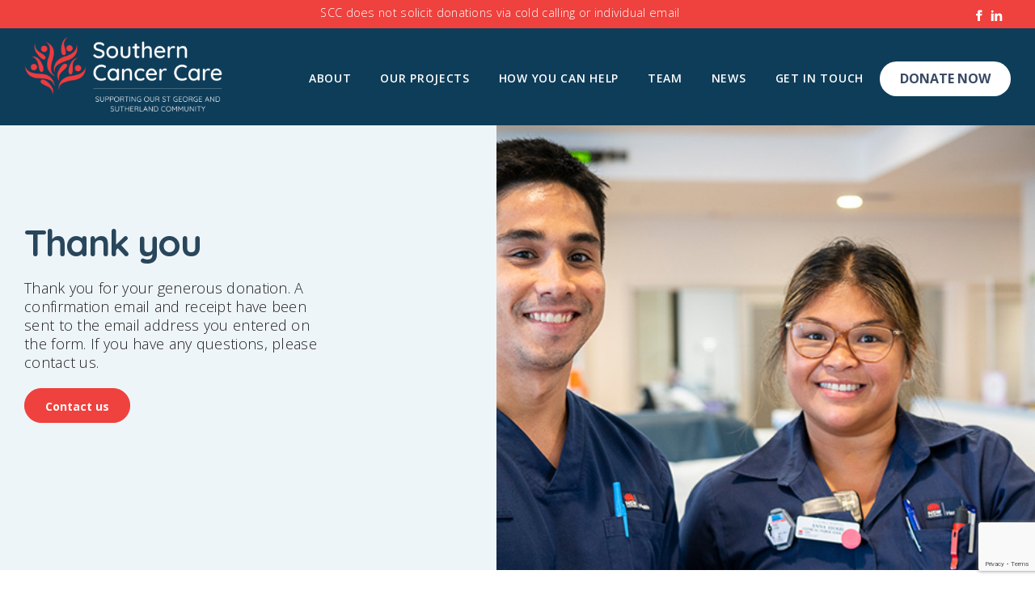

--- FILE ---
content_type: text/html; charset=UTF-8
request_url: https://southerncancercare.com.au/donate-monthly/success/
body_size: 20585
content:
<!doctype html>
<html lang="en-AU" id="html">
<head><meta charset="UTF-8"><script>if(navigator.userAgent.match(/MSIE|Internet Explorer/i)||navigator.userAgent.match(/Trident\/7\..*?rv:11/i)){var href=document.location.href;if(!href.match(/[?&]nowprocket/)){if(href.indexOf("?")==-1){if(href.indexOf("#")==-1){document.location.href=href+"?nowprocket=1"}else{document.location.href=href.replace("#","?nowprocket=1#")}}else{if(href.indexOf("#")==-1){document.location.href=href+"&nowprocket=1"}else{document.location.href=href.replace("#","&nowprocket=1#")}}}}</script><script>(()=>{class RocketLazyLoadScripts{constructor(){this.v="2.0.4",this.userEvents=["keydown","keyup","mousedown","mouseup","mousemove","mouseover","mouseout","touchmove","touchstart","touchend","touchcancel","wheel","click","dblclick","input"],this.attributeEvents=["onblur","onclick","oncontextmenu","ondblclick","onfocus","onmousedown","onmouseenter","onmouseleave","onmousemove","onmouseout","onmouseover","onmouseup","onmousewheel","onscroll","onsubmit"]}async t(){this.i(),this.o(),/iP(ad|hone)/.test(navigator.userAgent)&&this.h(),this.u(),this.l(this),this.m(),this.k(this),this.p(this),this._(),await Promise.all([this.R(),this.L()]),this.lastBreath=Date.now(),this.S(this),this.P(),this.D(),this.O(),this.M(),await this.C(this.delayedScripts.normal),await this.C(this.delayedScripts.defer),await this.C(this.delayedScripts.async),await this.T(),await this.F(),await this.j(),await this.A(),window.dispatchEvent(new Event("rocket-allScriptsLoaded")),this.everythingLoaded=!0,this.lastTouchEnd&&await new Promise(t=>setTimeout(t,500-Date.now()+this.lastTouchEnd)),this.I(),this.H(),this.U(),this.W()}i(){this.CSPIssue=sessionStorage.getItem("rocketCSPIssue"),document.addEventListener("securitypolicyviolation",t=>{this.CSPIssue||"script-src-elem"!==t.violatedDirective||"data"!==t.blockedURI||(this.CSPIssue=!0,sessionStorage.setItem("rocketCSPIssue",!0))},{isRocket:!0})}o(){window.addEventListener("pageshow",t=>{this.persisted=t.persisted,this.realWindowLoadedFired=!0},{isRocket:!0}),window.addEventListener("pagehide",()=>{this.onFirstUserAction=null},{isRocket:!0})}h(){let t;function e(e){t=e}window.addEventListener("touchstart",e,{isRocket:!0}),window.addEventListener("touchend",function i(o){o.changedTouches[0]&&t.changedTouches[0]&&Math.abs(o.changedTouches[0].pageX-t.changedTouches[0].pageX)<10&&Math.abs(o.changedTouches[0].pageY-t.changedTouches[0].pageY)<10&&o.timeStamp-t.timeStamp<200&&(window.removeEventListener("touchstart",e,{isRocket:!0}),window.removeEventListener("touchend",i,{isRocket:!0}),"INPUT"===o.target.tagName&&"text"===o.target.type||(o.target.dispatchEvent(new TouchEvent("touchend",{target:o.target,bubbles:!0})),o.target.dispatchEvent(new MouseEvent("mouseover",{target:o.target,bubbles:!0})),o.target.dispatchEvent(new PointerEvent("click",{target:o.target,bubbles:!0,cancelable:!0,detail:1,clientX:o.changedTouches[0].clientX,clientY:o.changedTouches[0].clientY})),event.preventDefault()))},{isRocket:!0})}q(t){this.userActionTriggered||("mousemove"!==t.type||this.firstMousemoveIgnored?"keyup"===t.type||"mouseover"===t.type||"mouseout"===t.type||(this.userActionTriggered=!0,this.onFirstUserAction&&this.onFirstUserAction()):this.firstMousemoveIgnored=!0),"click"===t.type&&t.preventDefault(),t.stopPropagation(),t.stopImmediatePropagation(),"touchstart"===this.lastEvent&&"touchend"===t.type&&(this.lastTouchEnd=Date.now()),"click"===t.type&&(this.lastTouchEnd=0),this.lastEvent=t.type,t.composedPath&&t.composedPath()[0].getRootNode()instanceof ShadowRoot&&(t.rocketTarget=t.composedPath()[0]),this.savedUserEvents.push(t)}u(){this.savedUserEvents=[],this.userEventHandler=this.q.bind(this),this.userEvents.forEach(t=>window.addEventListener(t,this.userEventHandler,{passive:!1,isRocket:!0})),document.addEventListener("visibilitychange",this.userEventHandler,{isRocket:!0})}U(){this.userEvents.forEach(t=>window.removeEventListener(t,this.userEventHandler,{passive:!1,isRocket:!0})),document.removeEventListener("visibilitychange",this.userEventHandler,{isRocket:!0}),this.savedUserEvents.forEach(t=>{(t.rocketTarget||t.target).dispatchEvent(new window[t.constructor.name](t.type,t))})}m(){const t="return false",e=Array.from(this.attributeEvents,t=>"data-rocket-"+t),i="["+this.attributeEvents.join("],[")+"]",o="[data-rocket-"+this.attributeEvents.join("],[data-rocket-")+"]",s=(e,i,o)=>{o&&o!==t&&(e.setAttribute("data-rocket-"+i,o),e["rocket"+i]=new Function("event",o),e.setAttribute(i,t))};new MutationObserver(t=>{for(const n of t)"attributes"===n.type&&(n.attributeName.startsWith("data-rocket-")||this.everythingLoaded?n.attributeName.startsWith("data-rocket-")&&this.everythingLoaded&&this.N(n.target,n.attributeName.substring(12)):s(n.target,n.attributeName,n.target.getAttribute(n.attributeName))),"childList"===n.type&&n.addedNodes.forEach(t=>{if(t.nodeType===Node.ELEMENT_NODE)if(this.everythingLoaded)for(const i of[t,...t.querySelectorAll(o)])for(const t of i.getAttributeNames())e.includes(t)&&this.N(i,t.substring(12));else for(const e of[t,...t.querySelectorAll(i)])for(const t of e.getAttributeNames())this.attributeEvents.includes(t)&&s(e,t,e.getAttribute(t))})}).observe(document,{subtree:!0,childList:!0,attributeFilter:[...this.attributeEvents,...e]})}I(){this.attributeEvents.forEach(t=>{document.querySelectorAll("[data-rocket-"+t+"]").forEach(e=>{this.N(e,t)})})}N(t,e){const i=t.getAttribute("data-rocket-"+e);i&&(t.setAttribute(e,i),t.removeAttribute("data-rocket-"+e))}k(t){Object.defineProperty(HTMLElement.prototype,"onclick",{get(){return this.rocketonclick||null},set(e){this.rocketonclick=e,this.setAttribute(t.everythingLoaded?"onclick":"data-rocket-onclick","this.rocketonclick(event)")}})}S(t){function e(e,i){let o=e[i];e[i]=null,Object.defineProperty(e,i,{get:()=>o,set(s){t.everythingLoaded?o=s:e["rocket"+i]=o=s}})}e(document,"onreadystatechange"),e(window,"onload"),e(window,"onpageshow");try{Object.defineProperty(document,"readyState",{get:()=>t.rocketReadyState,set(e){t.rocketReadyState=e},configurable:!0}),document.readyState="loading"}catch(t){console.log("WPRocket DJE readyState conflict, bypassing")}}l(t){this.originalAddEventListener=EventTarget.prototype.addEventListener,this.originalRemoveEventListener=EventTarget.prototype.removeEventListener,this.savedEventListeners=[],EventTarget.prototype.addEventListener=function(e,i,o){o&&o.isRocket||!t.B(e,this)&&!t.userEvents.includes(e)||t.B(e,this)&&!t.userActionTriggered||e.startsWith("rocket-")||t.everythingLoaded?t.originalAddEventListener.call(this,e,i,o):(t.savedEventListeners.push({target:this,remove:!1,type:e,func:i,options:o}),"mouseenter"!==e&&"mouseleave"!==e||t.originalAddEventListener.call(this,e,t.savedUserEvents.push,o))},EventTarget.prototype.removeEventListener=function(e,i,o){o&&o.isRocket||!t.B(e,this)&&!t.userEvents.includes(e)||t.B(e,this)&&!t.userActionTriggered||e.startsWith("rocket-")||t.everythingLoaded?t.originalRemoveEventListener.call(this,e,i,o):t.savedEventListeners.push({target:this,remove:!0,type:e,func:i,options:o})}}J(t,e){this.savedEventListeners=this.savedEventListeners.filter(i=>{let o=i.type,s=i.target||window;return e!==o||t!==s||(this.B(o,s)&&(i.type="rocket-"+o),this.$(i),!1)})}H(){EventTarget.prototype.addEventListener=this.originalAddEventListener,EventTarget.prototype.removeEventListener=this.originalRemoveEventListener,this.savedEventListeners.forEach(t=>this.$(t))}$(t){t.remove?this.originalRemoveEventListener.call(t.target,t.type,t.func,t.options):this.originalAddEventListener.call(t.target,t.type,t.func,t.options)}p(t){let e;function i(e){return t.everythingLoaded?e:e.split(" ").map(t=>"load"===t||t.startsWith("load.")?"rocket-jquery-load":t).join(" ")}function o(o){function s(e){const s=o.fn[e];o.fn[e]=o.fn.init.prototype[e]=function(){return this[0]===window&&t.userActionTriggered&&("string"==typeof arguments[0]||arguments[0]instanceof String?arguments[0]=i(arguments[0]):"object"==typeof arguments[0]&&Object.keys(arguments[0]).forEach(t=>{const e=arguments[0][t];delete arguments[0][t],arguments[0][i(t)]=e})),s.apply(this,arguments),this}}if(o&&o.fn&&!t.allJQueries.includes(o)){const e={DOMContentLoaded:[],"rocket-DOMContentLoaded":[]};for(const t in e)document.addEventListener(t,()=>{e[t].forEach(t=>t())},{isRocket:!0});o.fn.ready=o.fn.init.prototype.ready=function(i){function s(){parseInt(o.fn.jquery)>2?setTimeout(()=>i.bind(document)(o)):i.bind(document)(o)}return"function"==typeof i&&(t.realDomReadyFired?!t.userActionTriggered||t.fauxDomReadyFired?s():e["rocket-DOMContentLoaded"].push(s):e.DOMContentLoaded.push(s)),o([])},s("on"),s("one"),s("off"),t.allJQueries.push(o)}e=o}t.allJQueries=[],o(window.jQuery),Object.defineProperty(window,"jQuery",{get:()=>e,set(t){o(t)}})}P(){const t=new Map;document.write=document.writeln=function(e){const i=document.currentScript,o=document.createRange(),s=i.parentElement;let n=t.get(i);void 0===n&&(n=i.nextSibling,t.set(i,n));const c=document.createDocumentFragment();o.setStart(c,0),c.appendChild(o.createContextualFragment(e)),s.insertBefore(c,n)}}async R(){return new Promise(t=>{this.userActionTriggered?t():this.onFirstUserAction=t})}async L(){return new Promise(t=>{document.addEventListener("DOMContentLoaded",()=>{this.realDomReadyFired=!0,t()},{isRocket:!0})})}async j(){return this.realWindowLoadedFired?Promise.resolve():new Promise(t=>{window.addEventListener("load",t,{isRocket:!0})})}M(){this.pendingScripts=[];this.scriptsMutationObserver=new MutationObserver(t=>{for(const e of t)e.addedNodes.forEach(t=>{"SCRIPT"!==t.tagName||t.noModule||t.isWPRocket||this.pendingScripts.push({script:t,promise:new Promise(e=>{const i=()=>{const i=this.pendingScripts.findIndex(e=>e.script===t);i>=0&&this.pendingScripts.splice(i,1),e()};t.addEventListener("load",i,{isRocket:!0}),t.addEventListener("error",i,{isRocket:!0}),setTimeout(i,1e3)})})})}),this.scriptsMutationObserver.observe(document,{childList:!0,subtree:!0})}async F(){await this.X(),this.pendingScripts.length?(await this.pendingScripts[0].promise,await this.F()):this.scriptsMutationObserver.disconnect()}D(){this.delayedScripts={normal:[],async:[],defer:[]},document.querySelectorAll("script[type$=rocketlazyloadscript]").forEach(t=>{t.hasAttribute("data-rocket-src")?t.hasAttribute("async")&&!1!==t.async?this.delayedScripts.async.push(t):t.hasAttribute("defer")&&!1!==t.defer||"module"===t.getAttribute("data-rocket-type")?this.delayedScripts.defer.push(t):this.delayedScripts.normal.push(t):this.delayedScripts.normal.push(t)})}async _(){await this.L();let t=[];document.querySelectorAll("script[type$=rocketlazyloadscript][data-rocket-src]").forEach(e=>{let i=e.getAttribute("data-rocket-src");if(i&&!i.startsWith("data:")){i.startsWith("//")&&(i=location.protocol+i);try{const o=new URL(i).origin;o!==location.origin&&t.push({src:o,crossOrigin:e.crossOrigin||"module"===e.getAttribute("data-rocket-type")})}catch(t){}}}),t=[...new Map(t.map(t=>[JSON.stringify(t),t])).values()],this.Y(t,"preconnect")}async G(t){if(await this.K(),!0!==t.noModule||!("noModule"in HTMLScriptElement.prototype))return new Promise(e=>{let i;function o(){(i||t).setAttribute("data-rocket-status","executed"),e()}try{if(navigator.userAgent.includes("Firefox/")||""===navigator.vendor||this.CSPIssue)i=document.createElement("script"),[...t.attributes].forEach(t=>{let e=t.nodeName;"type"!==e&&("data-rocket-type"===e&&(e="type"),"data-rocket-src"===e&&(e="src"),i.setAttribute(e,t.nodeValue))}),t.text&&(i.text=t.text),t.nonce&&(i.nonce=t.nonce),i.hasAttribute("src")?(i.addEventListener("load",o,{isRocket:!0}),i.addEventListener("error",()=>{i.setAttribute("data-rocket-status","failed-network"),e()},{isRocket:!0}),setTimeout(()=>{i.isConnected||e()},1)):(i.text=t.text,o()),i.isWPRocket=!0,t.parentNode.replaceChild(i,t);else{const i=t.getAttribute("data-rocket-type"),s=t.getAttribute("data-rocket-src");i?(t.type=i,t.removeAttribute("data-rocket-type")):t.removeAttribute("type"),t.addEventListener("load",o,{isRocket:!0}),t.addEventListener("error",i=>{this.CSPIssue&&i.target.src.startsWith("data:")?(console.log("WPRocket: CSP fallback activated"),t.removeAttribute("src"),this.G(t).then(e)):(t.setAttribute("data-rocket-status","failed-network"),e())},{isRocket:!0}),s?(t.fetchPriority="high",t.removeAttribute("data-rocket-src"),t.src=s):t.src="data:text/javascript;base64,"+window.btoa(unescape(encodeURIComponent(t.text)))}}catch(i){t.setAttribute("data-rocket-status","failed-transform"),e()}});t.setAttribute("data-rocket-status","skipped")}async C(t){const e=t.shift();return e?(e.isConnected&&await this.G(e),this.C(t)):Promise.resolve()}O(){this.Y([...this.delayedScripts.normal,...this.delayedScripts.defer,...this.delayedScripts.async],"preload")}Y(t,e){this.trash=this.trash||[];let i=!0;var o=document.createDocumentFragment();t.forEach(t=>{const s=t.getAttribute&&t.getAttribute("data-rocket-src")||t.src;if(s&&!s.startsWith("data:")){const n=document.createElement("link");n.href=s,n.rel=e,"preconnect"!==e&&(n.as="script",n.fetchPriority=i?"high":"low"),t.getAttribute&&"module"===t.getAttribute("data-rocket-type")&&(n.crossOrigin=!0),t.crossOrigin&&(n.crossOrigin=t.crossOrigin),t.integrity&&(n.integrity=t.integrity),t.nonce&&(n.nonce=t.nonce),o.appendChild(n),this.trash.push(n),i=!1}}),document.head.appendChild(o)}W(){this.trash.forEach(t=>t.remove())}async T(){try{document.readyState="interactive"}catch(t){}this.fauxDomReadyFired=!0;try{await this.K(),this.J(document,"readystatechange"),document.dispatchEvent(new Event("rocket-readystatechange")),await this.K(),document.rocketonreadystatechange&&document.rocketonreadystatechange(),await this.K(),this.J(document,"DOMContentLoaded"),document.dispatchEvent(new Event("rocket-DOMContentLoaded")),await this.K(),this.J(window,"DOMContentLoaded"),window.dispatchEvent(new Event("rocket-DOMContentLoaded"))}catch(t){console.error(t)}}async A(){try{document.readyState="complete"}catch(t){}try{await this.K(),this.J(document,"readystatechange"),document.dispatchEvent(new Event("rocket-readystatechange")),await this.K(),document.rocketonreadystatechange&&document.rocketonreadystatechange(),await this.K(),this.J(window,"load"),window.dispatchEvent(new Event("rocket-load")),await this.K(),window.rocketonload&&window.rocketonload(),await this.K(),this.allJQueries.forEach(t=>t(window).trigger("rocket-jquery-load")),await this.K(),this.J(window,"pageshow");const t=new Event("rocket-pageshow");t.persisted=this.persisted,window.dispatchEvent(t),await this.K(),window.rocketonpageshow&&window.rocketonpageshow({persisted:this.persisted})}catch(t){console.error(t)}}async K(){Date.now()-this.lastBreath>45&&(await this.X(),this.lastBreath=Date.now())}async X(){return document.hidden?new Promise(t=>setTimeout(t)):new Promise(t=>requestAnimationFrame(t))}B(t,e){return e===document&&"readystatechange"===t||(e===document&&"DOMContentLoaded"===t||(e===window&&"DOMContentLoaded"===t||(e===window&&"load"===t||e===window&&"pageshow"===t)))}static run(){(new RocketLazyLoadScripts).t()}}RocketLazyLoadScripts.run()})();</script>


<meta http-equiv="X-UA-Compatible" content="IE=edge,chrome=1">
<meta name="viewport" content="width=device-width, initial-scale=1">

<title>Success - Southern Cancer Care</title>
<link data-rocket-preload as="style" href="https://fonts.googleapis.com/css2?family=Open+Sans:ital,wght@0,300;0,400;0,600;0,700;1,400&#038;family=Quicksand:wght@400;600;700&#038;display=swap" rel="preload">
<link href="https://fonts.googleapis.com/css2?family=Open+Sans:ital,wght@0,300;0,400;0,600;0,700;1,400&#038;family=Quicksand:wght@400;600;700&#038;display=swap" media="print" onload="this.media=&#039;all&#039;" rel="stylesheet">
<noscript data-wpr-hosted-gf-parameters=""><link rel="stylesheet" href="https://fonts.googleapis.com/css2?family=Open+Sans:ital,wght@0,300;0,400;0,600;0,700;1,400&#038;family=Quicksand:wght@400;600;700&#038;display=swap"></noscript>

<link data-minify="1" rel="stylesheet" href="https://southerncancercare.com.au/wp-content/cache/background-css/1/southerncancercare.com.au/wp-content/cache/min/1/wp-content/themes/southerncarecancer/assets/css/main.min.css?ver=1759744839&wpr_t=1768796431">
<link data-minify="1" rel="stylesheet" href="https://southerncancercare.com.au/wp-content/cache/min/1/wp-content/themes/southerncarecancer/style.css?ver=1759744839">
<link data-minify="1" rel="stylesheet" href="https://southerncancercare.com.au/wp-content/cache/min/1/wp-content/themes/southerncarecancer/assets/fonts/skelet-icons-master/style.css?ver=1759744839">
<link rel="preconnect" href="https://fonts.googleapis.com">
<link rel="preconnect" href="https://fonts.gstatic.com" crossorigin>
<!-- <link href="https://fonts.googleapis.com/css?family=Montserrat:300,400,600,700&display=swap" rel="stylesheet"> -->



<link rel="apple-touch-icon" sizes="180x180" href="https://southerncancercare.com.au/wp-content/themes/southerncarecancer/assets/images/apple-touch-icon.png">
<link rel="icon" type="image/png" sizes="32x32" href="https://southerncancercare.com.au/wp-content/themes/southerncarecancer/assets/images/favicon-32x32.png">
<link rel="icon" type="image/png" sizes="16x16" href="https://southerncancercare.com.au/wp-content/themes/southerncarecancer/assets/images/favicon-16x16.png">
<link rel="manifest" href="https://southerncancercare.com.au/wp-content/themes/southerncarecancer/assets/images/site.webmanifest">
<link rel="mask-icon" href="https://southerncancercare.com.au/wp-content/themes/southerncarecancer/assets/images/safari-pinned-tab.svg" color="#5bbad5">
<meta name="msapplication-TileColor" content="#da532c">
<meta name="theme-color" content="#ffffff">

<!-- <script type="rocketlazyloadscript" data-rocket-src="https://maps.googleapis.com/maps/api/js?key=AIzaSyAQ7V53iT9zC0cXylh4kgzgvkYsgB3Ew94"></script> -->
<script data-minify="1" src="https://southerncancercare.com.au/wp-content/cache/min/1/ajax/libs/jquery/2.1.4/jquery.min.js?ver=1759744839"></script>

<meta name='robots' content='index, follow, max-image-preview:large, max-snippet:-1, max-video-preview:-1' />

	<!-- This site is optimized with the Yoast SEO plugin v26.6 - https://yoast.com/wordpress/plugins/seo/ -->
	<meta name="description" content="Southern Cancer Care is a not-for-profit organisation advocating and fundraising for the projects inspired by the cancer care centres within our St George and Sutherland community." />
	<link rel="canonical" href="https://southerncancercare.com.au/donate-monthly/success/" />
	<meta property="og:locale" content="en_US" />
	<meta property="og:type" content="article" />
	<meta property="og:title" content="Success - Southern Cancer Care" />
	<meta property="og:description" content="Southern Cancer Care is a not-for-profit organisation advocating and fundraising for the projects inspired by the cancer care centres within our St George and Sutherland community." />
	<meta property="og:url" content="https://southerncancercare.com.au/donate-monthly/success/" />
	<meta property="og:site_name" content="Southern Cancer Care" />
	<meta property="article:modified_time" content="2023-03-02T03:33:22+00:00" />
	<meta name="twitter:card" content="summary_large_image" />
	<script type="application/ld+json" class="yoast-schema-graph">{"@context":"https://schema.org","@graph":[{"@type":"WebPage","@id":"https://southerncancercare.com.au/donate-monthly/success/","url":"https://southerncancercare.com.au/donate-monthly/success/","name":"Success - Southern Cancer Care","isPartOf":{"@id":"https://southerncancercare.com.au/#website"},"datePublished":"2022-12-28T07:03:58+00:00","dateModified":"2023-03-02T03:33:22+00:00","description":"Southern Cancer Care is a not-for-profit organisation advocating and fundraising for the projects inspired by the cancer care centres within our St George and Sutherland community.","breadcrumb":{"@id":"https://southerncancercare.com.au/donate-monthly/success/#breadcrumb"},"inLanguage":"en-AU","potentialAction":[{"@type":"ReadAction","target":["https://southerncancercare.com.au/donate-monthly/success/"]}]},{"@type":"BreadcrumbList","@id":"https://southerncancercare.com.au/donate-monthly/success/#breadcrumb","itemListElement":[{"@type":"ListItem","position":1,"name":"Donate monthly","item":"https://southerncancercare.com.au/donate-monthly/"},{"@type":"ListItem","position":2,"name":"Success"}]},{"@type":"WebSite","@id":"https://southerncancercare.com.au/#website","url":"https://southerncancercare.com.au/","name":"Southern Cancer Care","description":"","publisher":{"@id":"https://southerncancercare.com.au/#organization"},"potentialAction":[{"@type":"SearchAction","target":{"@type":"EntryPoint","urlTemplate":"https://southerncancercare.com.au/?s={search_term_string}"},"query-input":{"@type":"PropertyValueSpecification","valueRequired":true,"valueName":"search_term_string"}}],"inLanguage":"en-AU"},{"@type":"Organization","@id":"https://southerncancercare.com.au/#organization","name":"Souther Cancer Care","url":"https://southerncancercare.com.au/","logo":{"@type":"ImageObject","inLanguage":"en-AU","@id":"https://southerncancercare.com.au/#/schema/logo/image/","url":"https://southerncancercare.com.au/wp-content/uploads/2021/10/Southern-Cancer-Care.jpg","contentUrl":"https://southerncancercare.com.au/wp-content/uploads/2021/10/Southern-Cancer-Care.jpg","width":892,"height":232,"caption":"Souther Cancer Care"},"image":{"@id":"https://southerncancercare.com.au/#/schema/logo/image/"}}]}</script>
	<!-- / Yoast SEO plugin. -->


<link rel='dns-prefetch' href='//www.google.com' />
<link href='https://fonts.gstatic.com' crossorigin rel='preconnect' />
<style id='wp-img-auto-sizes-contain-inline-css' type='text/css'>
img:is([sizes=auto i],[sizes^="auto," i]){contain-intrinsic-size:3000px 1500px}
/*# sourceURL=wp-img-auto-sizes-contain-inline-css */
</style>
<style id='wp-block-library-inline-css' type='text/css'>
:root{--wp-block-synced-color:#7a00df;--wp-block-synced-color--rgb:122,0,223;--wp-bound-block-color:var(--wp-block-synced-color);--wp-editor-canvas-background:#ddd;--wp-admin-theme-color:#007cba;--wp-admin-theme-color--rgb:0,124,186;--wp-admin-theme-color-darker-10:#006ba1;--wp-admin-theme-color-darker-10--rgb:0,107,160.5;--wp-admin-theme-color-darker-20:#005a87;--wp-admin-theme-color-darker-20--rgb:0,90,135;--wp-admin-border-width-focus:2px}@media (min-resolution:192dpi){:root{--wp-admin-border-width-focus:1.5px}}.wp-element-button{cursor:pointer}:root .has-very-light-gray-background-color{background-color:#eee}:root .has-very-dark-gray-background-color{background-color:#313131}:root .has-very-light-gray-color{color:#eee}:root .has-very-dark-gray-color{color:#313131}:root .has-vivid-green-cyan-to-vivid-cyan-blue-gradient-background{background:linear-gradient(135deg,#00d084,#0693e3)}:root .has-purple-crush-gradient-background{background:linear-gradient(135deg,#34e2e4,#4721fb 50%,#ab1dfe)}:root .has-hazy-dawn-gradient-background{background:linear-gradient(135deg,#faaca8,#dad0ec)}:root .has-subdued-olive-gradient-background{background:linear-gradient(135deg,#fafae1,#67a671)}:root .has-atomic-cream-gradient-background{background:linear-gradient(135deg,#fdd79a,#004a59)}:root .has-nightshade-gradient-background{background:linear-gradient(135deg,#330968,#31cdcf)}:root .has-midnight-gradient-background{background:linear-gradient(135deg,#020381,#2874fc)}:root{--wp--preset--font-size--normal:16px;--wp--preset--font-size--huge:42px}.has-regular-font-size{font-size:1em}.has-larger-font-size{font-size:2.625em}.has-normal-font-size{font-size:var(--wp--preset--font-size--normal)}.has-huge-font-size{font-size:var(--wp--preset--font-size--huge)}.has-text-align-center{text-align:center}.has-text-align-left{text-align:left}.has-text-align-right{text-align:right}.has-fit-text{white-space:nowrap!important}#end-resizable-editor-section{display:none}.aligncenter{clear:both}.items-justified-left{justify-content:flex-start}.items-justified-center{justify-content:center}.items-justified-right{justify-content:flex-end}.items-justified-space-between{justify-content:space-between}.screen-reader-text{border:0;clip-path:inset(50%);height:1px;margin:-1px;overflow:hidden;padding:0;position:absolute;width:1px;word-wrap:normal!important}.screen-reader-text:focus{background-color:#ddd;clip-path:none;color:#444;display:block;font-size:1em;height:auto;left:5px;line-height:normal;padding:15px 23px 14px;text-decoration:none;top:5px;width:auto;z-index:100000}html :where(.has-border-color){border-style:solid}html :where([style*=border-top-color]){border-top-style:solid}html :where([style*=border-right-color]){border-right-style:solid}html :where([style*=border-bottom-color]){border-bottom-style:solid}html :where([style*=border-left-color]){border-left-style:solid}html :where([style*=border-width]){border-style:solid}html :where([style*=border-top-width]){border-top-style:solid}html :where([style*=border-right-width]){border-right-style:solid}html :where([style*=border-bottom-width]){border-bottom-style:solid}html :where([style*=border-left-width]){border-left-style:solid}html :where(img[class*=wp-image-]){height:auto;max-width:100%}:where(figure){margin:0 0 1em}html :where(.is-position-sticky){--wp-admin--admin-bar--position-offset:var(--wp-admin--admin-bar--height,0px)}@media screen and (max-width:600px){html :where(.is-position-sticky){--wp-admin--admin-bar--position-offset:0px}}

/*# sourceURL=wp-block-library-inline-css */
</style><style id='global-styles-inline-css' type='text/css'>
:root{--wp--preset--aspect-ratio--square: 1;--wp--preset--aspect-ratio--4-3: 4/3;--wp--preset--aspect-ratio--3-4: 3/4;--wp--preset--aspect-ratio--3-2: 3/2;--wp--preset--aspect-ratio--2-3: 2/3;--wp--preset--aspect-ratio--16-9: 16/9;--wp--preset--aspect-ratio--9-16: 9/16;--wp--preset--color--black: #000000;--wp--preset--color--cyan-bluish-gray: #abb8c3;--wp--preset--color--white: #ffffff;--wp--preset--color--pale-pink: #f78da7;--wp--preset--color--vivid-red: #cf2e2e;--wp--preset--color--luminous-vivid-orange: #ff6900;--wp--preset--color--luminous-vivid-amber: #fcb900;--wp--preset--color--light-green-cyan: #7bdcb5;--wp--preset--color--vivid-green-cyan: #00d084;--wp--preset--color--pale-cyan-blue: #8ed1fc;--wp--preset--color--vivid-cyan-blue: #0693e3;--wp--preset--color--vivid-purple: #9b51e0;--wp--preset--gradient--vivid-cyan-blue-to-vivid-purple: linear-gradient(135deg,rgb(6,147,227) 0%,rgb(155,81,224) 100%);--wp--preset--gradient--light-green-cyan-to-vivid-green-cyan: linear-gradient(135deg,rgb(122,220,180) 0%,rgb(0,208,130) 100%);--wp--preset--gradient--luminous-vivid-amber-to-luminous-vivid-orange: linear-gradient(135deg,rgb(252,185,0) 0%,rgb(255,105,0) 100%);--wp--preset--gradient--luminous-vivid-orange-to-vivid-red: linear-gradient(135deg,rgb(255,105,0) 0%,rgb(207,46,46) 100%);--wp--preset--gradient--very-light-gray-to-cyan-bluish-gray: linear-gradient(135deg,rgb(238,238,238) 0%,rgb(169,184,195) 100%);--wp--preset--gradient--cool-to-warm-spectrum: linear-gradient(135deg,rgb(74,234,220) 0%,rgb(151,120,209) 20%,rgb(207,42,186) 40%,rgb(238,44,130) 60%,rgb(251,105,98) 80%,rgb(254,248,76) 100%);--wp--preset--gradient--blush-light-purple: linear-gradient(135deg,rgb(255,206,236) 0%,rgb(152,150,240) 100%);--wp--preset--gradient--blush-bordeaux: linear-gradient(135deg,rgb(254,205,165) 0%,rgb(254,45,45) 50%,rgb(107,0,62) 100%);--wp--preset--gradient--luminous-dusk: linear-gradient(135deg,rgb(255,203,112) 0%,rgb(199,81,192) 50%,rgb(65,88,208) 100%);--wp--preset--gradient--pale-ocean: linear-gradient(135deg,rgb(255,245,203) 0%,rgb(182,227,212) 50%,rgb(51,167,181) 100%);--wp--preset--gradient--electric-grass: linear-gradient(135deg,rgb(202,248,128) 0%,rgb(113,206,126) 100%);--wp--preset--gradient--midnight: linear-gradient(135deg,rgb(2,3,129) 0%,rgb(40,116,252) 100%);--wp--preset--font-size--small: 13px;--wp--preset--font-size--medium: 20px;--wp--preset--font-size--large: 36px;--wp--preset--font-size--x-large: 42px;--wp--preset--spacing--20: 0.44rem;--wp--preset--spacing--30: 0.67rem;--wp--preset--spacing--40: 1rem;--wp--preset--spacing--50: 1.5rem;--wp--preset--spacing--60: 2.25rem;--wp--preset--spacing--70: 3.38rem;--wp--preset--spacing--80: 5.06rem;--wp--preset--shadow--natural: 6px 6px 9px rgba(0, 0, 0, 0.2);--wp--preset--shadow--deep: 12px 12px 50px rgba(0, 0, 0, 0.4);--wp--preset--shadow--sharp: 6px 6px 0px rgba(0, 0, 0, 0.2);--wp--preset--shadow--outlined: 6px 6px 0px -3px rgb(255, 255, 255), 6px 6px rgb(0, 0, 0);--wp--preset--shadow--crisp: 6px 6px 0px rgb(0, 0, 0);}:where(.is-layout-flex){gap: 0.5em;}:where(.is-layout-grid){gap: 0.5em;}body .is-layout-flex{display: flex;}.is-layout-flex{flex-wrap: wrap;align-items: center;}.is-layout-flex > :is(*, div){margin: 0;}body .is-layout-grid{display: grid;}.is-layout-grid > :is(*, div){margin: 0;}:where(.wp-block-columns.is-layout-flex){gap: 2em;}:where(.wp-block-columns.is-layout-grid){gap: 2em;}:where(.wp-block-post-template.is-layout-flex){gap: 1.25em;}:where(.wp-block-post-template.is-layout-grid){gap: 1.25em;}.has-black-color{color: var(--wp--preset--color--black) !important;}.has-cyan-bluish-gray-color{color: var(--wp--preset--color--cyan-bluish-gray) !important;}.has-white-color{color: var(--wp--preset--color--white) !important;}.has-pale-pink-color{color: var(--wp--preset--color--pale-pink) !important;}.has-vivid-red-color{color: var(--wp--preset--color--vivid-red) !important;}.has-luminous-vivid-orange-color{color: var(--wp--preset--color--luminous-vivid-orange) !important;}.has-luminous-vivid-amber-color{color: var(--wp--preset--color--luminous-vivid-amber) !important;}.has-light-green-cyan-color{color: var(--wp--preset--color--light-green-cyan) !important;}.has-vivid-green-cyan-color{color: var(--wp--preset--color--vivid-green-cyan) !important;}.has-pale-cyan-blue-color{color: var(--wp--preset--color--pale-cyan-blue) !important;}.has-vivid-cyan-blue-color{color: var(--wp--preset--color--vivid-cyan-blue) !important;}.has-vivid-purple-color{color: var(--wp--preset--color--vivid-purple) !important;}.has-black-background-color{background-color: var(--wp--preset--color--black) !important;}.has-cyan-bluish-gray-background-color{background-color: var(--wp--preset--color--cyan-bluish-gray) !important;}.has-white-background-color{background-color: var(--wp--preset--color--white) !important;}.has-pale-pink-background-color{background-color: var(--wp--preset--color--pale-pink) !important;}.has-vivid-red-background-color{background-color: var(--wp--preset--color--vivid-red) !important;}.has-luminous-vivid-orange-background-color{background-color: var(--wp--preset--color--luminous-vivid-orange) !important;}.has-luminous-vivid-amber-background-color{background-color: var(--wp--preset--color--luminous-vivid-amber) !important;}.has-light-green-cyan-background-color{background-color: var(--wp--preset--color--light-green-cyan) !important;}.has-vivid-green-cyan-background-color{background-color: var(--wp--preset--color--vivid-green-cyan) !important;}.has-pale-cyan-blue-background-color{background-color: var(--wp--preset--color--pale-cyan-blue) !important;}.has-vivid-cyan-blue-background-color{background-color: var(--wp--preset--color--vivid-cyan-blue) !important;}.has-vivid-purple-background-color{background-color: var(--wp--preset--color--vivid-purple) !important;}.has-black-border-color{border-color: var(--wp--preset--color--black) !important;}.has-cyan-bluish-gray-border-color{border-color: var(--wp--preset--color--cyan-bluish-gray) !important;}.has-white-border-color{border-color: var(--wp--preset--color--white) !important;}.has-pale-pink-border-color{border-color: var(--wp--preset--color--pale-pink) !important;}.has-vivid-red-border-color{border-color: var(--wp--preset--color--vivid-red) !important;}.has-luminous-vivid-orange-border-color{border-color: var(--wp--preset--color--luminous-vivid-orange) !important;}.has-luminous-vivid-amber-border-color{border-color: var(--wp--preset--color--luminous-vivid-amber) !important;}.has-light-green-cyan-border-color{border-color: var(--wp--preset--color--light-green-cyan) !important;}.has-vivid-green-cyan-border-color{border-color: var(--wp--preset--color--vivid-green-cyan) !important;}.has-pale-cyan-blue-border-color{border-color: var(--wp--preset--color--pale-cyan-blue) !important;}.has-vivid-cyan-blue-border-color{border-color: var(--wp--preset--color--vivid-cyan-blue) !important;}.has-vivid-purple-border-color{border-color: var(--wp--preset--color--vivid-purple) !important;}.has-vivid-cyan-blue-to-vivid-purple-gradient-background{background: var(--wp--preset--gradient--vivid-cyan-blue-to-vivid-purple) !important;}.has-light-green-cyan-to-vivid-green-cyan-gradient-background{background: var(--wp--preset--gradient--light-green-cyan-to-vivid-green-cyan) !important;}.has-luminous-vivid-amber-to-luminous-vivid-orange-gradient-background{background: var(--wp--preset--gradient--luminous-vivid-amber-to-luminous-vivid-orange) !important;}.has-luminous-vivid-orange-to-vivid-red-gradient-background{background: var(--wp--preset--gradient--luminous-vivid-orange-to-vivid-red) !important;}.has-very-light-gray-to-cyan-bluish-gray-gradient-background{background: var(--wp--preset--gradient--very-light-gray-to-cyan-bluish-gray) !important;}.has-cool-to-warm-spectrum-gradient-background{background: var(--wp--preset--gradient--cool-to-warm-spectrum) !important;}.has-blush-light-purple-gradient-background{background: var(--wp--preset--gradient--blush-light-purple) !important;}.has-blush-bordeaux-gradient-background{background: var(--wp--preset--gradient--blush-bordeaux) !important;}.has-luminous-dusk-gradient-background{background: var(--wp--preset--gradient--luminous-dusk) !important;}.has-pale-ocean-gradient-background{background: var(--wp--preset--gradient--pale-ocean) !important;}.has-electric-grass-gradient-background{background: var(--wp--preset--gradient--electric-grass) !important;}.has-midnight-gradient-background{background: var(--wp--preset--gradient--midnight) !important;}.has-small-font-size{font-size: var(--wp--preset--font-size--small) !important;}.has-medium-font-size{font-size: var(--wp--preset--font-size--medium) !important;}.has-large-font-size{font-size: var(--wp--preset--font-size--large) !important;}.has-x-large-font-size{font-size: var(--wp--preset--font-size--x-large) !important;}
/*# sourceURL=global-styles-inline-css */
</style>

<style id='classic-theme-styles-inline-css' type='text/css'>
/*! This file is auto-generated */
.wp-block-button__link{color:#fff;background-color:#32373c;border-radius:9999px;box-shadow:none;text-decoration:none;padding:calc(.667em + 2px) calc(1.333em + 2px);font-size:1.125em}.wp-block-file__button{background:#32373c;color:#fff;text-decoration:none}
/*# sourceURL=/wp-includes/css/classic-themes.min.css */
</style>
<link data-minify="1" rel='stylesheet' id='arve-css' href='https://southerncancercare.com.au/wp-content/cache/min/1/wp-content/plugins/advanced-responsive-video-embedder/build/main.css?ver=1759744839' media='all' />
<link data-minify="1" rel='stylesheet' id='wp-pagenavi-css' href='https://southerncancercare.com.au/wp-content/cache/min/1/wp-content/plugins/wp-pagenavi/pagenavi-css.css?ver=1759744839' media='all' />
<style id='rocket-lazyload-inline-css' type='text/css'>
.rll-youtube-player{position:relative;padding-bottom:56.23%;height:0;overflow:hidden;max-width:100%;}.rll-youtube-player:focus-within{outline: 2px solid currentColor;outline-offset: 5px;}.rll-youtube-player iframe{position:absolute;top:0;left:0;width:100%;height:100%;z-index:100;background:0 0}.rll-youtube-player img{bottom:0;display:block;left:0;margin:auto;max-width:100%;width:100%;position:absolute;right:0;top:0;border:none;height:auto;-webkit-transition:.4s all;-moz-transition:.4s all;transition:.4s all}.rll-youtube-player img:hover{-webkit-filter:brightness(75%)}.rll-youtube-player .play{height:100%;width:100%;left:0;top:0;position:absolute;background:var(--wpr-bg-5573cdbc-6510-485c-9e7f-194ab7d7ba7d) no-repeat center;background-color: transparent !important;cursor:pointer;border:none;}
/*# sourceURL=rocket-lazyload-inline-css */
</style>
		<style type="text/css" id="wp-custom-css">
			.full-width-text-block p a {
	text-decoration: underline !important;
}
.headerTop{
	display: flex;
	align-items: center;
}
p.topbar{
	margin: 0;
	padding: 0;
	color: #fff;
	font-size: .9em;
	width: 100%;
}
@media screen and (max-width: 540px){
	p.topbar{
		font-size: .7em;
	}
}
@media screen and (max-width: 767px){
	.headerTop .d-flex{
		display: block;
		text-align: center
	}
	section.bannerArticle span.image{
		height: auto
	}
}
@media screen and (min-width: 768px){
.headerTop .d-flex{
	display: flex
}
	.headerTop .d-flex a{
		order: 1;
	}
	}		</style>
		<noscript><style id="rocket-lazyload-nojs-css">.rll-youtube-player, [data-lazy-src]{display:none !important;}</style></noscript><!-- Google Tag Manager -->
<script>(function(w,d,s,l,i){w[l]=w[l]||[];w[l].push({'gtm.start':
new Date().getTime(),event:'gtm.js'});var f=d.getElementsByTagName(s)[0],
j=d.createElement(s),dl=l!='dataLayer'?'&l='+l:'';j.async=true;j.src=
'https://www.googletagmanager.com/gtm.js?id='+i+dl;f.parentNode.insertBefore(j,f);
})(window,document,'script','dataLayer','GTM-NHZ8T4J');</script>
<!-- End Google Tag Manager -->
<style id="wpr-lazyload-bg-container"></style><style id="wpr-lazyload-bg-exclusion"></style>
<noscript>
<style id="wpr-lazyload-bg-nostyle">.slick-loading .slick-list{--wpr-bg-6aed5fe5-af65-4d48-aa87-fb5a4638c55a: url('https://southerncancercare.com.au/wp-content/themes/southerncarecancer/assets/css/ajax-loader.gif');}.owl-carousel .owl-video-play-icon{--wpr-bg-f0d7c599-8685-4290-b58c-28a5294c262a: url('https://southerncancercare.com.au/wp-content/themes/southerncarecancer/assets/css/owl.video.play.png');}.lb-cancel{--wpr-bg-4f442372-ff15-4ce0-a65f-473d56da4858: url('https://southerncancercare.com.au/wp-content/themes/southerncarecancer/assets/images/loading.gif');}.lb-nav a.lb-prev{--wpr-bg-fce9dbc3-dfca-49c3-93c3-ca24c50de14d: url('https://southerncancercare.com.au/wp-content/themes/southerncarecancer/assets/images/prev.png');}.lb-nav a.lb-next{--wpr-bg-4d824e6b-777d-4f4a-abcf-404e50be5eaa: url('https://southerncancercare.com.au/wp-content/themes/southerncarecancer/assets/images/next.png');}.lb-data .lb-close{--wpr-bg-e3ef3015-d995-46fa-8e38-4a2e84ca6f32: url('https://southerncancercare.com.au/wp-content/themes/southerncarecancer/assets/images/close.png');}h3.quote:before{--wpr-bg-78043f75-cbe6-4db4-a406-b54742248a10: url('https://southerncancercare.com.au/wp-content/themes/southerncarecancer/assets/images/quote-first.svg');}h3.quote:after{--wpr-bg-636b0caa-e49a-4a65-a685-984a5a55dd78: url('https://southerncancercare.com.au/wp-content/themes/southerncarecancer/assets/images/quote-last.svg');}.wp-pagenavi .nextpostslink:after{--wpr-bg-aa0398ea-f278-45a6-922a-e84e535c92c7: url('https://southerncancercare.com.au/wp-content/themes/southerncarecancer/assets/images/arrow-next-blue.svg');}.wp-pagenavi .previouspostslink:after{--wpr-bg-dc8c3b75-fbac-4b28-a50f-af3956aa3f7a: url('https://southerncancercare.com.au/wp-content/themes/southerncarecancer/assets/images/arrow-prev-blue.svg');}.checkbox-wrap label:after,.enquire-popup a.popup-modal-dismiss{--wpr-bg-8c4c070d-06af-4302-8a1a-b7884f6c749e: url('https://southerncancercare.com.au/wp-content/themes/southerncarecancer/assets/images/close.svg');}footer .footerTop .container .column:nth-child(2) .locations .location .location-title:before{--wpr-bg-212e6de5-6555-4a99-a86b-c3b3dc3aa6a0: url('https://southerncancercare.com.au/wp-content/themes/southerncarecancer/assets/images/pin-black.svg');}header .container .headerRight .menu a.searchLink:before{--wpr-bg-45431a4e-ea78-4ac9-8cc9-01c1440af8b6: url('https://southerncancercare.com.au/wp-content/themes/southerncarecancer/assets/images/search-icon.svg');}header .container .headerRight .menu a.phoneLink:before{--wpr-bg-6a30558f-c7bc-49a0-920d-45a165cffb4a: url('https://southerncancercare.com.au/wp-content/themes/southerncarecancer/assets/images/phone-icon.svg');}header.full .container .headerRight .menu a.phoneLink:before{--wpr-bg-a2e92111-7079-4e9a-813a-f0980045ddc6: url('https://southerncancercare.com.au/wp-content/themes/southerncarecancer/assets/images/phone-icon-white.svg');}header.full .container .headerRight .menu a.searchLink:before{--wpr-bg-f015c128-3221-4b34-bfcc-ad7e07b4a2c3: url('https://southerncancercare.com.au/wp-content/themes/southerncarecancer/assets/images/search-icon-white.svg');}header.scroll .container .headerRight .menu a.phoneLink:before{--wpr-bg-4388feaf-884a-4fe3-a2ab-29282ebba215: url('https://southerncancercare.com.au/wp-content/themes/southerncarecancer/assets/images/phone-icon.svg');}header.scroll .container .headerRight .menu a.searchLink:before{--wpr-bg-c83a79df-9793-4692-b466-f180f8762ada: url('https://southerncancercare.com.au/wp-content/themes/southerncarecancer/assets/images/search-icon.svg');}body.template-brokers .banner.small .form-wrapper:before{--wpr-bg-abbf6d3b-f658-4ad8-be5c-bac3f16163cc: url('https://southerncancercare.com.au/wp-content/themes/southerncarecancer/assets/images/search-blue.svg');}section.three-col-grid-block .container .gridCarousel .slick-prev{--wpr-bg-f7eae981-27cd-46bf-a132-2cf143f22e32: url('https://southerncancercare.com.au/wp-content/themes/southerncarecancer/assets/images/arrow-left-small.svg');}section.three-col-grid-block .container .gridCarousel .slick-next{--wpr-bg-fc59fbb0-ff1d-4dd5-85c8-e059930bdd6d: url('https://southerncancercare.com.au/wp-content/themes/southerncarecancer/assets/images/arrow-right-small.svg');}section.call-to-action-block.with-image .image .inner-container .arrow-button-wrapper a:before{--wpr-bg-a98d3429-ed49-4e94-83c3-c9891efd5cf5: url('https://southerncancercare.com.au/wp-content/themes/southerncarecancer/assets/images/arrow-white.svg');}section.call-to-action-block.no-image .inner-container .arrow-button-wrapper a:before{--wpr-bg-a58b651e-2838-4a91-9c8a-2a477f505005: url('https://southerncancercare.com.au/wp-content/themes/southerncarecancer/assets/images/arrow-white.svg');}section.slider-block .slick-arrow.slick-prev:before{--wpr-bg-95cda8e2-f923-4c11-a1fa-01e7c7ec4b6b: url('https://southerncancercare.com.au/wp-content/themes/southerncarecancer/assets/images/arrow-left.svg');}section.slider-block .slick-arrow.slick-next:before{--wpr-bg-7ab632eb-ea29-4a2d-a8ba-673f9bd66a31: url('https://southerncancercare.com.au/wp-content/themes/southerncarecancer/assets/images/arrow-right.svg');}section.slider-block .arrowWrapper .downArrow:before{--wpr-bg-2af27792-4799-47c4-844c-2304e223141a: url('https://southerncancercare.com.au/wp-content/themes/southerncarecancer/assets/images/arrow-down-white-small.svg');}section.logo-block .logo-wrapper .slick-next::before{--wpr-bg-1db387d9-1119-4d80-98c0-ca2326461bca: url('https://southerncancercare.com.au/wp-content/themes/southerncarecancer/assets/images/arrow-right.svg');}section.logo-block .logo-wrapper .slick-prev::before{--wpr-bg-b394a5a4-0236-440f-a91c-9a62fb61b468: url('https://southerncancercare.com.au/wp-content/themes/southerncarecancer/assets/images/arrow-left.svg');}body.blog .banner.small .form-wrapper:before,body.post .banner.small .form-wrapper:before{--wpr-bg-96aa5191-318f-41d1-a27b-643e44735ea8: url('https://southerncancercare.com.au/wp-content/themes/southerncarecancer/assets/images/search-black.svg');}section.news-list .container.posts .side-bar .post-list .post-list-title:after{--wpr-bg-50e1a625-e71a-426c-afc3-d5e88b85c501: url('https://southerncancercare.com.au/wp-content/themes/southerncarecancer/assets/images/chevron-down.svg');}.rll-youtube-player .play{--wpr-bg-5573cdbc-6510-485c-9e7f-194ab7d7ba7d: url('https://southerncancercare.com.au/wp-content/plugins/wp-rocket/assets/img/youtube.png');}</style>
</noscript>
<script type="application/javascript">const rocket_pairs = [{"selector":".slick-loading .slick-list","style":".slick-loading .slick-list{--wpr-bg-6aed5fe5-af65-4d48-aa87-fb5a4638c55a: url('https:\/\/southerncancercare.com.au\/wp-content\/themes\/southerncarecancer\/assets\/css\/ajax-loader.gif');}","hash":"6aed5fe5-af65-4d48-aa87-fb5a4638c55a","url":"https:\/\/southerncancercare.com.au\/wp-content\/themes\/southerncarecancer\/assets\/css\/ajax-loader.gif"},{"selector":".owl-carousel .owl-video-play-icon","style":".owl-carousel .owl-video-play-icon{--wpr-bg-f0d7c599-8685-4290-b58c-28a5294c262a: url('https:\/\/southerncancercare.com.au\/wp-content\/themes\/southerncarecancer\/assets\/css\/owl.video.play.png');}","hash":"f0d7c599-8685-4290-b58c-28a5294c262a","url":"https:\/\/southerncancercare.com.au\/wp-content\/themes\/southerncarecancer\/assets\/css\/owl.video.play.png"},{"selector":".lb-cancel","style":".lb-cancel{--wpr-bg-4f442372-ff15-4ce0-a65f-473d56da4858: url('https:\/\/southerncancercare.com.au\/wp-content\/themes\/southerncarecancer\/assets\/images\/loading.gif');}","hash":"4f442372-ff15-4ce0-a65f-473d56da4858","url":"https:\/\/southerncancercare.com.au\/wp-content\/themes\/southerncarecancer\/assets\/images\/loading.gif"},{"selector":".lb-nav a.lb-prev","style":".lb-nav a.lb-prev{--wpr-bg-fce9dbc3-dfca-49c3-93c3-ca24c50de14d: url('https:\/\/southerncancercare.com.au\/wp-content\/themes\/southerncarecancer\/assets\/images\/prev.png');}","hash":"fce9dbc3-dfca-49c3-93c3-ca24c50de14d","url":"https:\/\/southerncancercare.com.au\/wp-content\/themes\/southerncarecancer\/assets\/images\/prev.png"},{"selector":".lb-nav a.lb-next","style":".lb-nav a.lb-next{--wpr-bg-4d824e6b-777d-4f4a-abcf-404e50be5eaa: url('https:\/\/southerncancercare.com.au\/wp-content\/themes\/southerncarecancer\/assets\/images\/next.png');}","hash":"4d824e6b-777d-4f4a-abcf-404e50be5eaa","url":"https:\/\/southerncancercare.com.au\/wp-content\/themes\/southerncarecancer\/assets\/images\/next.png"},{"selector":".lb-data .lb-close","style":".lb-data .lb-close{--wpr-bg-e3ef3015-d995-46fa-8e38-4a2e84ca6f32: url('https:\/\/southerncancercare.com.au\/wp-content\/themes\/southerncarecancer\/assets\/images\/close.png');}","hash":"e3ef3015-d995-46fa-8e38-4a2e84ca6f32","url":"https:\/\/southerncancercare.com.au\/wp-content\/themes\/southerncarecancer\/assets\/images\/close.png"},{"selector":"h3.quote","style":"h3.quote:before{--wpr-bg-78043f75-cbe6-4db4-a406-b54742248a10: url('https:\/\/southerncancercare.com.au\/wp-content\/themes\/southerncarecancer\/assets\/images\/quote-first.svg');}","hash":"78043f75-cbe6-4db4-a406-b54742248a10","url":"https:\/\/southerncancercare.com.au\/wp-content\/themes\/southerncarecancer\/assets\/images\/quote-first.svg"},{"selector":"h3.quote","style":"h3.quote:after{--wpr-bg-636b0caa-e49a-4a65-a685-984a5a55dd78: url('https:\/\/southerncancercare.com.au\/wp-content\/themes\/southerncarecancer\/assets\/images\/quote-last.svg');}","hash":"636b0caa-e49a-4a65-a685-984a5a55dd78","url":"https:\/\/southerncancercare.com.au\/wp-content\/themes\/southerncarecancer\/assets\/images\/quote-last.svg"},{"selector":".wp-pagenavi .nextpostslink","style":".wp-pagenavi .nextpostslink:after{--wpr-bg-aa0398ea-f278-45a6-922a-e84e535c92c7: url('https:\/\/southerncancercare.com.au\/wp-content\/themes\/southerncarecancer\/assets\/images\/arrow-next-blue.svg');}","hash":"aa0398ea-f278-45a6-922a-e84e535c92c7","url":"https:\/\/southerncancercare.com.au\/wp-content\/themes\/southerncarecancer\/assets\/images\/arrow-next-blue.svg"},{"selector":".wp-pagenavi .previouspostslink","style":".wp-pagenavi .previouspostslink:after{--wpr-bg-dc8c3b75-fbac-4b28-a50f-af3956aa3f7a: url('https:\/\/southerncancercare.com.au\/wp-content\/themes\/southerncarecancer\/assets\/images\/arrow-prev-blue.svg');}","hash":"dc8c3b75-fbac-4b28-a50f-af3956aa3f7a","url":"https:\/\/southerncancercare.com.au\/wp-content\/themes\/southerncarecancer\/assets\/images\/arrow-prev-blue.svg"},{"selector":".checkbox-wrap label,.enquire-popup a.popup-modal-dismiss","style":".checkbox-wrap label:after,.enquire-popup a.popup-modal-dismiss{--wpr-bg-8c4c070d-06af-4302-8a1a-b7884f6c749e: url('https:\/\/southerncancercare.com.au\/wp-content\/themes\/southerncarecancer\/assets\/images\/close.svg');}","hash":"8c4c070d-06af-4302-8a1a-b7884f6c749e","url":"https:\/\/southerncancercare.com.au\/wp-content\/themes\/southerncarecancer\/assets\/images\/close.svg"},{"selector":"footer .footerTop .container .column:nth-child(2) .locations .location .location-title","style":"footer .footerTop .container .column:nth-child(2) .locations .location .location-title:before{--wpr-bg-212e6de5-6555-4a99-a86b-c3b3dc3aa6a0: url('https:\/\/southerncancercare.com.au\/wp-content\/themes\/southerncarecancer\/assets\/images\/pin-black.svg');}","hash":"212e6de5-6555-4a99-a86b-c3b3dc3aa6a0","url":"https:\/\/southerncancercare.com.au\/wp-content\/themes\/southerncarecancer\/assets\/images\/pin-black.svg"},{"selector":"header .container .headerRight .menu a.searchLink","style":"header .container .headerRight .menu a.searchLink:before{--wpr-bg-45431a4e-ea78-4ac9-8cc9-01c1440af8b6: url('https:\/\/southerncancercare.com.au\/wp-content\/themes\/southerncarecancer\/assets\/images\/search-icon.svg');}","hash":"45431a4e-ea78-4ac9-8cc9-01c1440af8b6","url":"https:\/\/southerncancercare.com.au\/wp-content\/themes\/southerncarecancer\/assets\/images\/search-icon.svg"},{"selector":"header .container .headerRight .menu a.phoneLink","style":"header .container .headerRight .menu a.phoneLink:before{--wpr-bg-6a30558f-c7bc-49a0-920d-45a165cffb4a: url('https:\/\/southerncancercare.com.au\/wp-content\/themes\/southerncarecancer\/assets\/images\/phone-icon.svg');}","hash":"6a30558f-c7bc-49a0-920d-45a165cffb4a","url":"https:\/\/southerncancercare.com.au\/wp-content\/themes\/southerncarecancer\/assets\/images\/phone-icon.svg"},{"selector":"header.full .container .headerRight .menu a.phoneLink","style":"header.full .container .headerRight .menu a.phoneLink:before{--wpr-bg-a2e92111-7079-4e9a-813a-f0980045ddc6: url('https:\/\/southerncancercare.com.au\/wp-content\/themes\/southerncarecancer\/assets\/images\/phone-icon-white.svg');}","hash":"a2e92111-7079-4e9a-813a-f0980045ddc6","url":"https:\/\/southerncancercare.com.au\/wp-content\/themes\/southerncarecancer\/assets\/images\/phone-icon-white.svg"},{"selector":"header.full .container .headerRight .menu a.searchLink","style":"header.full .container .headerRight .menu a.searchLink:before{--wpr-bg-f015c128-3221-4b34-bfcc-ad7e07b4a2c3: url('https:\/\/southerncancercare.com.au\/wp-content\/themes\/southerncarecancer\/assets\/images\/search-icon-white.svg');}","hash":"f015c128-3221-4b34-bfcc-ad7e07b4a2c3","url":"https:\/\/southerncancercare.com.au\/wp-content\/themes\/southerncarecancer\/assets\/images\/search-icon-white.svg"},{"selector":"header.scroll .container .headerRight .menu a.phoneLink","style":"header.scroll .container .headerRight .menu a.phoneLink:before{--wpr-bg-4388feaf-884a-4fe3-a2ab-29282ebba215: url('https:\/\/southerncancercare.com.au\/wp-content\/themes\/southerncarecancer\/assets\/images\/phone-icon.svg');}","hash":"4388feaf-884a-4fe3-a2ab-29282ebba215","url":"https:\/\/southerncancercare.com.au\/wp-content\/themes\/southerncarecancer\/assets\/images\/phone-icon.svg"},{"selector":"header.scroll .container .headerRight .menu a.searchLink","style":"header.scroll .container .headerRight .menu a.searchLink:before{--wpr-bg-c83a79df-9793-4692-b466-f180f8762ada: url('https:\/\/southerncancercare.com.au\/wp-content\/themes\/southerncarecancer\/assets\/images\/search-icon.svg');}","hash":"c83a79df-9793-4692-b466-f180f8762ada","url":"https:\/\/southerncancercare.com.au\/wp-content\/themes\/southerncarecancer\/assets\/images\/search-icon.svg"},{"selector":"body.template-brokers .banner.small .form-wrapper","style":"body.template-brokers .banner.small .form-wrapper:before{--wpr-bg-abbf6d3b-f658-4ad8-be5c-bac3f16163cc: url('https:\/\/southerncancercare.com.au\/wp-content\/themes\/southerncarecancer\/assets\/images\/search-blue.svg');}","hash":"abbf6d3b-f658-4ad8-be5c-bac3f16163cc","url":"https:\/\/southerncancercare.com.au\/wp-content\/themes\/southerncarecancer\/assets\/images\/search-blue.svg"},{"selector":"section.three-col-grid-block .container .gridCarousel .slick-prev","style":"section.three-col-grid-block .container .gridCarousel .slick-prev{--wpr-bg-f7eae981-27cd-46bf-a132-2cf143f22e32: url('https:\/\/southerncancercare.com.au\/wp-content\/themes\/southerncarecancer\/assets\/images\/arrow-left-small.svg');}","hash":"f7eae981-27cd-46bf-a132-2cf143f22e32","url":"https:\/\/southerncancercare.com.au\/wp-content\/themes\/southerncarecancer\/assets\/images\/arrow-left-small.svg"},{"selector":"section.three-col-grid-block .container .gridCarousel .slick-next","style":"section.three-col-grid-block .container .gridCarousel .slick-next{--wpr-bg-fc59fbb0-ff1d-4dd5-85c8-e059930bdd6d: url('https:\/\/southerncancercare.com.au\/wp-content\/themes\/southerncarecancer\/assets\/images\/arrow-right-small.svg');}","hash":"fc59fbb0-ff1d-4dd5-85c8-e059930bdd6d","url":"https:\/\/southerncancercare.com.au\/wp-content\/themes\/southerncarecancer\/assets\/images\/arrow-right-small.svg"},{"selector":"section.call-to-action-block.with-image .image .inner-container .arrow-button-wrapper a","style":"section.call-to-action-block.with-image .image .inner-container .arrow-button-wrapper a:before{--wpr-bg-a98d3429-ed49-4e94-83c3-c9891efd5cf5: url('https:\/\/southerncancercare.com.au\/wp-content\/themes\/southerncarecancer\/assets\/images\/arrow-white.svg');}","hash":"a98d3429-ed49-4e94-83c3-c9891efd5cf5","url":"https:\/\/southerncancercare.com.au\/wp-content\/themes\/southerncarecancer\/assets\/images\/arrow-white.svg"},{"selector":"section.call-to-action-block.no-image .inner-container .arrow-button-wrapper a","style":"section.call-to-action-block.no-image .inner-container .arrow-button-wrapper a:before{--wpr-bg-a58b651e-2838-4a91-9c8a-2a477f505005: url('https:\/\/southerncancercare.com.au\/wp-content\/themes\/southerncarecancer\/assets\/images\/arrow-white.svg');}","hash":"a58b651e-2838-4a91-9c8a-2a477f505005","url":"https:\/\/southerncancercare.com.au\/wp-content\/themes\/southerncarecancer\/assets\/images\/arrow-white.svg"},{"selector":"section.slider-block .slick-arrow.slick-prev","style":"section.slider-block .slick-arrow.slick-prev:before{--wpr-bg-95cda8e2-f923-4c11-a1fa-01e7c7ec4b6b: url('https:\/\/southerncancercare.com.au\/wp-content\/themes\/southerncarecancer\/assets\/images\/arrow-left.svg');}","hash":"95cda8e2-f923-4c11-a1fa-01e7c7ec4b6b","url":"https:\/\/southerncancercare.com.au\/wp-content\/themes\/southerncarecancer\/assets\/images\/arrow-left.svg"},{"selector":"section.slider-block .slick-arrow.slick-next","style":"section.slider-block .slick-arrow.slick-next:before{--wpr-bg-7ab632eb-ea29-4a2d-a8ba-673f9bd66a31: url('https:\/\/southerncancercare.com.au\/wp-content\/themes\/southerncarecancer\/assets\/images\/arrow-right.svg');}","hash":"7ab632eb-ea29-4a2d-a8ba-673f9bd66a31","url":"https:\/\/southerncancercare.com.au\/wp-content\/themes\/southerncarecancer\/assets\/images\/arrow-right.svg"},{"selector":"section.slider-block .arrowWrapper .downArrow","style":"section.slider-block .arrowWrapper .downArrow:before{--wpr-bg-2af27792-4799-47c4-844c-2304e223141a: url('https:\/\/southerncancercare.com.au\/wp-content\/themes\/southerncarecancer\/assets\/images\/arrow-down-white-small.svg');}","hash":"2af27792-4799-47c4-844c-2304e223141a","url":"https:\/\/southerncancercare.com.au\/wp-content\/themes\/southerncarecancer\/assets\/images\/arrow-down-white-small.svg"},{"selector":"section.logo-block .logo-wrapper .slick-next","style":"section.logo-block .logo-wrapper .slick-next::before{--wpr-bg-1db387d9-1119-4d80-98c0-ca2326461bca: url('https:\/\/southerncancercare.com.au\/wp-content\/themes\/southerncarecancer\/assets\/images\/arrow-right.svg');}","hash":"1db387d9-1119-4d80-98c0-ca2326461bca","url":"https:\/\/southerncancercare.com.au\/wp-content\/themes\/southerncarecancer\/assets\/images\/arrow-right.svg"},{"selector":"section.logo-block .logo-wrapper .slick-prev","style":"section.logo-block .logo-wrapper .slick-prev::before{--wpr-bg-b394a5a4-0236-440f-a91c-9a62fb61b468: url('https:\/\/southerncancercare.com.au\/wp-content\/themes\/southerncarecancer\/assets\/images\/arrow-left.svg');}","hash":"b394a5a4-0236-440f-a91c-9a62fb61b468","url":"https:\/\/southerncancercare.com.au\/wp-content\/themes\/southerncarecancer\/assets\/images\/arrow-left.svg"},{"selector":"body.blog .banner.small .form-wrapper,body.post .banner.small .form-wrapper","style":"body.blog .banner.small .form-wrapper:before,body.post .banner.small .form-wrapper:before{--wpr-bg-96aa5191-318f-41d1-a27b-643e44735ea8: url('https:\/\/southerncancercare.com.au\/wp-content\/themes\/southerncarecancer\/assets\/images\/search-black.svg');}","hash":"96aa5191-318f-41d1-a27b-643e44735ea8","url":"https:\/\/southerncancercare.com.au\/wp-content\/themes\/southerncarecancer\/assets\/images\/search-black.svg"},{"selector":"section.news-list .container.posts .side-bar .post-list .post-list-title","style":"section.news-list .container.posts .side-bar .post-list .post-list-title:after{--wpr-bg-50e1a625-e71a-426c-afc3-d5e88b85c501: url('https:\/\/southerncancercare.com.au\/wp-content\/themes\/southerncarecancer\/assets\/images\/chevron-down.svg');}","hash":"50e1a625-e71a-426c-afc3-d5e88b85c501","url":"https:\/\/southerncancercare.com.au\/wp-content\/themes\/southerncarecancer\/assets\/images\/chevron-down.svg"},{"selector":".rll-youtube-player .play","style":".rll-youtube-player .play{--wpr-bg-5573cdbc-6510-485c-9e7f-194ab7d7ba7d: url('https:\/\/southerncancercare.com.au\/wp-content\/plugins\/wp-rocket\/assets\/img\/youtube.png');}","hash":"5573cdbc-6510-485c-9e7f-194ab7d7ba7d","url":"https:\/\/southerncancercare.com.au\/wp-content\/plugins\/wp-rocket\/assets\/img\/youtube.png"}]; const rocket_excluded_pairs = [];</script><meta name="generator" content="WP Rocket 3.20.2" data-wpr-features="wpr_lazyload_css_bg_img wpr_delay_js wpr_defer_js wpr_minify_js wpr_lazyload_images wpr_lazyload_iframes wpr_image_dimensions wpr_minify_css wpr_preload_links wpr_desktop" /></head>
<body data-rsssl=1 class="page success template-flexible">
  <!-- Google Tag Manager (noscript) -->
<noscript><iframe src="https://www.googletagmanager.com/ns.html?id=GTM-NHZ8T4J"
height="0" width="0" style="display:none;visibility:hidden"></iframe></noscript>
<!-- End Google Tag Manager (noscript) -->
    <header data-rocket-location-hash="2f6bd7e9195a2f65768fda6fd1ea7c86" class="header clear " role="banner">
	<div data-rocket-location-hash="0039b2f8ea22642c4c8c5c6e90d268bf" class="headerTop">
		<div data-rocket-location-hash="40f22408a88335a0945fffe944caafc3" class="container">
			<div class="d-flex">
								<a href="https://www.facebook.com/Southerncancercare" target="_blank">
					<img width="8" height="16" src="data:image/svg+xml,%3Csvg%20xmlns='http://www.w3.org/2000/svg'%20viewBox='0%200%208%2016'%3E%3C/svg%3E" data-lazy-src="https://southerncancercare.com.au/wp-content/themes/southerncarecancer/assets/images/facebook.svg" /><noscript><img width="8" height="16" src="https://southerncancercare.com.au/wp-content/themes/southerncarecancer/assets/images/facebook.svg" /></noscript>
				</a>
													<a href="https://www.linkedin.com/company/southern-cancer-care/" target="_blank">
						<img width="16" height="16" src="data:image/svg+xml,%3Csvg%20xmlns='http://www.w3.org/2000/svg'%20viewBox='0%200%2016%2016'%3E%3C/svg%3E" data-lazy-src="https://southerncancercare.com.au/wp-content/themes/southerncarecancer/assets/images/linkedin.svg" /><noscript><img width="16" height="16" src="https://southerncancercare.com.au/wp-content/themes/southerncarecancer/assets/images/linkedin.svg" /></noscript>
					</a>
																	<p class="topbar" style="text-align: center">SCC does not solicit donations via cold calling or individual email</p>
							</div>
		</div>
	</div>
	<div data-rocket-location-hash="a07ea42f7826adb30ee53f29399bc39c" class="container">
		<span class="logo">
			<a href="/home" class="logoHeader">
				<img width="687" height="258" src="data:image/svg+xml,%3Csvg%20xmlns='http://www.w3.org/2000/svg'%20viewBox='0%200%20687%20258'%3E%3C/svg%3E" class="logo" alt="" data-lazy-src="https://southerncancercare.com.au/wp-content/uploads/2021/07/sccf-logo-vertical-tagline-rev-scc-1@3x.png" /><noscript><img width="687" height="258" src="https://southerncancercare.com.au/wp-content/uploads/2021/07/sccf-logo-vertical-tagline-rev-scc-1@3x.png" class="logo" alt="" /></noscript>
			</a>
			<a href="/home" class="logoSmall">
				<img width="684" height="199" src="data:image/svg+xml,%3Csvg%20xmlns='http://www.w3.org/2000/svg'%20viewBox='0%200%20684%20199'%3E%3C/svg%3E" class="logo" alt="" data-lazy-src="https://southerncancercare.com.au/wp-content/uploads/2021/07/logo-small.png" /><noscript><img width="684" height="199" src="https://southerncancercare.com.au/wp-content/uploads/2021/07/logo-small.png" class="logo" alt="" /></noscript>
			</a>
		</span>
		<div data-rocket-location-hash="1773e82558c4348e17f91583b242adbd" class="headerRight">
			<div class="menu">
				<ul><li class="menu-item menu-item-type-post_type menu-item-object-page menu-item-140"><a href="https://southerncancercare.com.au/about/">About</a></li>
<li class="menu-item menu-item-type-post_type menu-item-object-page menu-item-144"><a href="https://southerncancercare.com.au/our-projects/">Our Projects</a></li>
<li class="menu-item menu-item-type-post_type menu-item-object-page menu-item-has-children menu-item-1439"><a href="https://southerncancercare.com.au/how-you-can-help/">How you can help</a>
<ul class="sub-menu">
	<li class="menu-item menu-item-type-post_type menu-item-object-page menu-item-1444"><a href="https://southerncancercare.com.au/donate-now/">Donate today</a></li>
	<li class="menu-item menu-item-type-post_type menu-item-object-page current-page-ancestor menu-item-1442"><a href="https://southerncancercare.com.au/donate-monthly/">Donate monthly</a></li>
	<li class="menu-item menu-item-type-post_type menu-item-object-page menu-item-1443"><a href="https://southerncancercare.com.au/give-through-your-will/">Give a gift in your will</a></li>
	<li class="menu-item menu-item-type-post_type menu-item-object-page menu-item-1441"><a href="https://southerncancercare.com.au/partner-with-us/">Partner with us</a></li>
	<li class="menu-item menu-item-type-post_type menu-item-object-page menu-item-1440"><a href="https://southerncancercare.com.au/fundraise-for-us/">Fundraise for us</a></li>
	<li class="menu-item menu-item-type-post_type menu-item-object-page menu-item-1820"><a href="https://southerncancercare.com.au/twelve-times-stronger-donation/">Twelve Times Stronger</a></li>
</ul>
</li>
<li class="menu-item menu-item-type-post_type menu-item-object-page menu-item-145"><a href="https://southerncancercare.com.au/team/">Team</a></li>
<li class="menu-item menu-item-type-post_type menu-item-object-page menu-item-143"><a href="https://southerncancercare.com.au/news/">News</a></li>
<li class="menu-item menu-item-type-post_type menu-item-object-page menu-item-141"><a href="https://southerncancercare.com.au/get-in-touch/">Get In Touch</a></li>
</ul>				<!-- <a href="#" class="searchLink"></a> -->
																	<a href="/donate-now" target="_self" class="headerBtn">Donate Now</a>
							</div>
			<div class="buttonWrapper">
				<a class="nav">
					<span class="ham"></span>
				</a>
			</div>
        </div>
	</div>
	<nav class="mobileMenu">
		<div class="mobileMenuContainer">
			<div class="mobileMenuItems">
				<ul><li class="menu-item menu-item-type-post_type menu-item-object-page menu-item-140"><a href="https://southerncancercare.com.au/about/">About</a></li>
<li class="menu-item menu-item-type-post_type menu-item-object-page menu-item-144"><a href="https://southerncancercare.com.au/our-projects/">Our Projects</a></li>
<li class="menu-item menu-item-type-post_type menu-item-object-page menu-item-has-children menu-item-1439"><a href="https://southerncancercare.com.au/how-you-can-help/">How you can help</a>
<ul class="sub-menu">
	<li class="menu-item menu-item-type-post_type menu-item-object-page menu-item-1444"><a href="https://southerncancercare.com.au/donate-now/">Donate today</a></li>
	<li class="menu-item menu-item-type-post_type menu-item-object-page current-page-ancestor menu-item-1442"><a href="https://southerncancercare.com.au/donate-monthly/">Donate monthly</a></li>
	<li class="menu-item menu-item-type-post_type menu-item-object-page menu-item-1443"><a href="https://southerncancercare.com.au/give-through-your-will/">Give a gift in your will</a></li>
	<li class="menu-item menu-item-type-post_type menu-item-object-page menu-item-1441"><a href="https://southerncancercare.com.au/partner-with-us/">Partner with us</a></li>
	<li class="menu-item menu-item-type-post_type menu-item-object-page menu-item-1440"><a href="https://southerncancercare.com.au/fundraise-for-us/">Fundraise for us</a></li>
	<li class="menu-item menu-item-type-post_type menu-item-object-page menu-item-1820"><a href="https://southerncancercare.com.au/twelve-times-stronger-donation/">Twelve Times Stronger</a></li>
</ul>
</li>
<li class="menu-item menu-item-type-post_type menu-item-object-page menu-item-145"><a href="https://southerncancercare.com.au/team/">Team</a></li>
<li class="menu-item menu-item-type-post_type menu-item-object-page menu-item-143"><a href="https://southerncancercare.com.au/news/">News</a></li>
<li class="menu-item menu-item-type-post_type menu-item-object-page menu-item-141"><a href="https://southerncancercare.com.au/get-in-touch/">Get In Touch</a></li>
</ul>			</div>
		</div>
	</nav>
	<!-- <div class="searchBlock">
		<form action="/" method="get">
			<input type="text" name="s" id="search" placeholder="What are you searching for?" value="" />
			<input type="image" alt="Search" src="https://southerncancercare.com.au/wp-content/themes/southerncarecancer/assets/images/search-icon-white.svg" />
		</form>
	</div> -->
</header>
<main data-rocket-location-hash="3734429cffb6597fafca8538bcfe27dd" id="main" role="main" class="main ">
        	                            <section data-rocket-location-hash="8b4d966598631f1bc3c47234b798d1bb" class="slider-block">
            <div data-rocket-location-hash="f04807e3ce5a6a30c605eedee442a289" class="home-slider">
                            <span>
                    <span class="image">
                        <img width="906" height="420" src="data:image/svg+xml,%3Csvg%20xmlns='http://www.w3.org/2000/svg'%20viewBox='0%200%20906%20420'%3E%3C/svg%3E" data-lazy-src="https://southerncancercare.com.au/wp-content/uploads/2021/10/Southern_Nurses_02_906x420.jpg" /><noscript><img width="906" height="420" src="https://southerncancercare.com.au/wp-content/uploads/2021/10/Southern_Nurses_02_906x420.jpg" /></noscript>
                    </span>
                    <div data-rocket-location-hash="ad0d0d9caad992a98cde7a0ed92e0e39" class="container">
                        <span class="text">
                            <h2>Thank you</h2>
                            <p>Thank you for your generous donation. A confirmation email and receipt have been sent to the email address you entered on the form. If you have any questions, please contact us.</p>
                                                            <span class="btnBlock">
                                    <a href="https://southerncancercare.com.au/get-in-touch/" class="stdBtn red" target="_self">Contact us</a>
                                </span>
                                                    </span>
                    </div>
                </span>
                <!-- <div class="image-container">
                    <div data-bg="https://southerncancercare.com.au/wp-content/uploads/2021/10/Southern_Nurses_02_906x420.jpg" class="image rocket-lazyload" style="">
                        <div data-rocket-location-hash="86e7759ebf0c59d073be9e2ac56e107d" class="container">
                                                    </div>
                    </div>
                </div> -->
                    </div>
        <div data-rocket-location-hash="b4949525e719b509058e0409102611be" class="arrowWrapper">
        <span class="downArrow"></span>
    </div>
</section>
                	    </main>


	<footer data-rocket-location-hash="710457d5916580fa907d79f5ba05e2b5" class="footer">
    <div data-rocket-location-hash="a9f8d9dd672da3c4dc22d820079dcc53" class="footerDonate">
        <div data-rocket-location-hash="f9357140ee36883ea6064de5d7279a99" class="container">
                            <h3>Would you like to donate?</h3>
                                <span class="btnBlock">
                    <a href="/donate-now/" class="stdBtn">Donate Now</a>
                </span>
                    </div>
    </div>
    <div data-rocket-location-hash="4d17ffda22f959b937023bc3523462b0" class="footerTop">
        <div class="container">
            <span class="logo">
                <a href="/home" class="logoHeader">
                    <img width="687" height="258" src="data:image/svg+xml,%3Csvg%20xmlns='http://www.w3.org/2000/svg'%20viewBox='0%200%20687%20258'%3E%3C/svg%3E" class="logo" alt="" data-lazy-src="https://southerncancercare.com.au/wp-content/uploads/2021/07/sccf-logo-vertical-tagline-rev-scc-1@3x.png" /><noscript><img width="687" height="258" src="https://southerncancercare.com.au/wp-content/uploads/2021/07/sccf-logo-vertical-tagline-rev-scc-1@3x.png" class="logo" alt="" /></noscript>
                </a>
            </span>
            <span class="columns">
                <span>
                    <h3>Contact</h3>
<p>Southern Cancer Care incorporating the Prostate Cancer Institute</p>
<p><strong>St George Hospital</strong><br />
<em>Address</em><br />
4th Floor Pitney Building, 1 Short Street<br />
Kogarah NSW 2217 Australia<br />
<em>Telephone</em><br />
<a href="tel:0291134061">02 9113 4061</a> (Monday-Wednesday)<br />
<em>Email</em><br />
<a href="mailto:secretary@cancercare.org.au">secretary@cancercare.org.au</a></p>
                </span>
                <span>
                    <h3>Board of Directors</h3>
<ul>
<li>Mr Anthony Borgese</li>
<li>Dr Joseph Bucci</li>
<li>A/Prof Peter Graham</li>
<li>A/Prof Winston Liauw</li>
<li>A/Prof Julia Maclean</li>
<li>Mr Rob Robson (Chair)</li>
</ul>
<p>&nbsp;</p>
                </span>
                <span>
                    <h3>Information</h3>
<p>Southern Cancer Care</p>
<p>INC 1601778<br />
ABN 81 472 112 177<br />
CFN 24501</p>
<p>Prostate Cancer Institute Incorporated</p>
<p>INC 9886456<br />
ABN 49 598 864 619<br />
CFN 20344</p>
<p><span style="font-size: 11px; line-height: 12px;">Southern Cancer Care would like to acknowledge the Traditional Custodians on whose land we stand, and the lands our facilities are located on; the lands of the Dharawal, Gadigal, Wangal, Gweagal and Bidjigal peoples. We would like to pay our respects to the Elders past, present and future.</span></p>
                </span>
            </span>
            <span class="socialLinks">
                <!-- <span class="copyright"></span> -->
                                    <span class="secLogo">
                        <img width="213" height="213" src="data:image/svg+xml,%3Csvg%20xmlns='http://www.w3.org/2000/svg'%20viewBox='0%200%20213%20213'%3E%3C/svg%3E" data-lazy-src="https://southerncancercare.com.au/wp-content/uploads/2021/07/acnc-registered-charity-logo-colour-rgb-2@3x.png" /><noscript><img width="213" height="213" src="https://southerncancercare.com.au/wp-content/uploads/2021/07/acnc-registered-charity-logo-colour-rgb-2@3x.png" /></noscript>
                    </span>
                                                    <span>
                        <a href="https://www.facebook.com/Southerncancercare" target="_blank">
                            <img width="25" height="25" src="data:image/svg+xml,%3Csvg%20xmlns='http://www.w3.org/2000/svg'%20viewBox='0%200%2025%2025'%3E%3C/svg%3E" data-lazy-src="https://southerncancercare.com.au/wp-content/themes/southerncarecancer/assets/images/facebook-blue.svg" /><noscript><img width="25" height="25" src="https://southerncancercare.com.au/wp-content/themes/southerncarecancer/assets/images/facebook-blue.svg" /></noscript>
                        </a>
                    </span>
                                                                                                    <span>
                        <a href="https://www.linkedin.com/company/southern-cancer-care/" target="_blank">
                            <img width="25" height="25" src="data:image/svg+xml,%3Csvg%20xmlns='http://www.w3.org/2000/svg'%20viewBox='0%200%2025%2025'%3E%3C/svg%3E" data-lazy-src="https://southerncancercare.com.au/wp-content/themes/southerncarecancer/assets/images/linkedin-blue.svg" /><noscript><img width="25" height="25" src="https://southerncancercare.com.au/wp-content/themes/southerncarecancer/assets/images/linkedin-blue.svg" /></noscript>
                        </a>
                    </span>
                                                            </span>
        </div>
    </div>
    <div data-rocket-location-hash="fd080496db83001493628b2fa290c641" class="footerBase">
        <div class="container">
            <span class="disclaimer"><p>© Southern Cancer Care 2021. All rights reserved.</p>
</span>
            <ul><li class="menu-item menu-item-type-post_type menu-item-object-page menu-item-1044"><a href="https://southerncancercare.com.au/privacy-policy/">Privacy Policy</a></li>
</ul>        </div>
    </div>
    <!-- <span class="backTopContainer">
        <span class="backTop">Back to Top</span>
    </span> -->
</footer>
	<script type="speculationrules">
{"prefetch":[{"source":"document","where":{"and":[{"href_matches":"/*"},{"not":{"href_matches":["/wp-*.php","/wp-admin/*","/wp-content/uploads/*","/wp-content/*","/wp-content/plugins/*","/wp-content/themes/southerncarecancer/*","/*\\?(.+)"]}},{"not":{"selector_matches":"a[rel~=\"nofollow\"]"}},{"not":{"selector_matches":".no-prefetch, .no-prefetch a"}}]},"eagerness":"conservative"}]}
</script>
<script type="text/javascript" id="rocket-browser-checker-js-after">
/* <![CDATA[ */
"use strict";var _createClass=function(){function defineProperties(target,props){for(var i=0;i<props.length;i++){var descriptor=props[i];descriptor.enumerable=descriptor.enumerable||!1,descriptor.configurable=!0,"value"in descriptor&&(descriptor.writable=!0),Object.defineProperty(target,descriptor.key,descriptor)}}return function(Constructor,protoProps,staticProps){return protoProps&&defineProperties(Constructor.prototype,protoProps),staticProps&&defineProperties(Constructor,staticProps),Constructor}}();function _classCallCheck(instance,Constructor){if(!(instance instanceof Constructor))throw new TypeError("Cannot call a class as a function")}var RocketBrowserCompatibilityChecker=function(){function RocketBrowserCompatibilityChecker(options){_classCallCheck(this,RocketBrowserCompatibilityChecker),this.passiveSupported=!1,this._checkPassiveOption(this),this.options=!!this.passiveSupported&&options}return _createClass(RocketBrowserCompatibilityChecker,[{key:"_checkPassiveOption",value:function(self){try{var options={get passive(){return!(self.passiveSupported=!0)}};window.addEventListener("test",null,options),window.removeEventListener("test",null,options)}catch(err){self.passiveSupported=!1}}},{key:"initRequestIdleCallback",value:function(){!1 in window&&(window.requestIdleCallback=function(cb){var start=Date.now();return setTimeout(function(){cb({didTimeout:!1,timeRemaining:function(){return Math.max(0,50-(Date.now()-start))}})},1)}),!1 in window&&(window.cancelIdleCallback=function(id){return clearTimeout(id)})}},{key:"isDataSaverModeOn",value:function(){return"connection"in navigator&&!0===navigator.connection.saveData}},{key:"supportsLinkPrefetch",value:function(){var elem=document.createElement("link");return elem.relList&&elem.relList.supports&&elem.relList.supports("prefetch")&&window.IntersectionObserver&&"isIntersecting"in IntersectionObserverEntry.prototype}},{key:"isSlowConnection",value:function(){return"connection"in navigator&&"effectiveType"in navigator.connection&&("2g"===navigator.connection.effectiveType||"slow-2g"===navigator.connection.effectiveType)}}]),RocketBrowserCompatibilityChecker}();
//# sourceURL=rocket-browser-checker-js-after
/* ]]> */
</script>
<script type="text/javascript" id="rocket-preload-links-js-extra">
/* <![CDATA[ */
var RocketPreloadLinksConfig = {"excludeUris":"/(?:.+/)?feed(?:/(?:.+/?)?)?$|/(?:.+/)?embed/|/(index.php/)?(.*)wp-json(/.*|$)|/refer/|/go/|/recommend/|/recommends/","usesTrailingSlash":"1","imageExt":"jpg|jpeg|gif|png|tiff|bmp|webp|avif|pdf|doc|docx|xls|xlsx|php","fileExt":"jpg|jpeg|gif|png|tiff|bmp|webp|avif|pdf|doc|docx|xls|xlsx|php|html|htm","siteUrl":"https://southerncancercare.com.au","onHoverDelay":"100","rateThrottle":"3"};
//# sourceURL=rocket-preload-links-js-extra
/* ]]> */
</script>
<script type="text/javascript" id="rocket-preload-links-js-after">
/* <![CDATA[ */
(function() {
"use strict";var r="function"==typeof Symbol&&"symbol"==typeof Symbol.iterator?function(e){return typeof e}:function(e){return e&&"function"==typeof Symbol&&e.constructor===Symbol&&e!==Symbol.prototype?"symbol":typeof e},e=function(){function i(e,t){for(var n=0;n<t.length;n++){var i=t[n];i.enumerable=i.enumerable||!1,i.configurable=!0,"value"in i&&(i.writable=!0),Object.defineProperty(e,i.key,i)}}return function(e,t,n){return t&&i(e.prototype,t),n&&i(e,n),e}}();function i(e,t){if(!(e instanceof t))throw new TypeError("Cannot call a class as a function")}var t=function(){function n(e,t){i(this,n),this.browser=e,this.config=t,this.options=this.browser.options,this.prefetched=new Set,this.eventTime=null,this.threshold=1111,this.numOnHover=0}return e(n,[{key:"init",value:function(){!this.browser.supportsLinkPrefetch()||this.browser.isDataSaverModeOn()||this.browser.isSlowConnection()||(this.regex={excludeUris:RegExp(this.config.excludeUris,"i"),images:RegExp(".("+this.config.imageExt+")$","i"),fileExt:RegExp(".("+this.config.fileExt+")$","i")},this._initListeners(this))}},{key:"_initListeners",value:function(e){-1<this.config.onHoverDelay&&document.addEventListener("mouseover",e.listener.bind(e),e.listenerOptions),document.addEventListener("mousedown",e.listener.bind(e),e.listenerOptions),document.addEventListener("touchstart",e.listener.bind(e),e.listenerOptions)}},{key:"listener",value:function(e){var t=e.target.closest("a"),n=this._prepareUrl(t);if(null!==n)switch(e.type){case"mousedown":case"touchstart":this._addPrefetchLink(n);break;case"mouseover":this._earlyPrefetch(t,n,"mouseout")}}},{key:"_earlyPrefetch",value:function(t,e,n){var i=this,r=setTimeout(function(){if(r=null,0===i.numOnHover)setTimeout(function(){return i.numOnHover=0},1e3);else if(i.numOnHover>i.config.rateThrottle)return;i.numOnHover++,i._addPrefetchLink(e)},this.config.onHoverDelay);t.addEventListener(n,function e(){t.removeEventListener(n,e,{passive:!0}),null!==r&&(clearTimeout(r),r=null)},{passive:!0})}},{key:"_addPrefetchLink",value:function(i){return this.prefetched.add(i.href),new Promise(function(e,t){var n=document.createElement("link");n.rel="prefetch",n.href=i.href,n.onload=e,n.onerror=t,document.head.appendChild(n)}).catch(function(){})}},{key:"_prepareUrl",value:function(e){if(null===e||"object"!==(void 0===e?"undefined":r(e))||!1 in e||-1===["http:","https:"].indexOf(e.protocol))return null;var t=e.href.substring(0,this.config.siteUrl.length),n=this._getPathname(e.href,t),i={original:e.href,protocol:e.protocol,origin:t,pathname:n,href:t+n};return this._isLinkOk(i)?i:null}},{key:"_getPathname",value:function(e,t){var n=t?e.substring(this.config.siteUrl.length):e;return n.startsWith("/")||(n="/"+n),this._shouldAddTrailingSlash(n)?n+"/":n}},{key:"_shouldAddTrailingSlash",value:function(e){return this.config.usesTrailingSlash&&!e.endsWith("/")&&!this.regex.fileExt.test(e)}},{key:"_isLinkOk",value:function(e){return null!==e&&"object"===(void 0===e?"undefined":r(e))&&(!this.prefetched.has(e.href)&&e.origin===this.config.siteUrl&&-1===e.href.indexOf("?")&&-1===e.href.indexOf("#")&&!this.regex.excludeUris.test(e.href)&&!this.regex.images.test(e.href))}}],[{key:"run",value:function(){"undefined"!=typeof RocketPreloadLinksConfig&&new n(new RocketBrowserCompatibilityChecker({capture:!0,passive:!0}),RocketPreloadLinksConfig).init()}}]),n}();t.run();
}());

//# sourceURL=rocket-preload-links-js-after
/* ]]> */
</script>
<script type="text/javascript" id="rocket_lazyload_css-js-extra">
/* <![CDATA[ */
var rocket_lazyload_css_data = {"threshold":"300"};
//# sourceURL=rocket_lazyload_css-js-extra
/* ]]> */
</script>
<script type="text/javascript" id="rocket_lazyload_css-js-after">
/* <![CDATA[ */
!function o(n,c,a){function u(t,e){if(!c[t]){if(!n[t]){var r="function"==typeof require&&require;if(!e&&r)return r(t,!0);if(s)return s(t,!0);throw(e=new Error("Cannot find module '"+t+"'")).code="MODULE_NOT_FOUND",e}r=c[t]={exports:{}},n[t][0].call(r.exports,function(e){return u(n[t][1][e]||e)},r,r.exports,o,n,c,a)}return c[t].exports}for(var s="function"==typeof require&&require,e=0;e<a.length;e++)u(a[e]);return u}({1:[function(e,t,r){"use strict";{const c="undefined"==typeof rocket_pairs?[]:rocket_pairs,a=(("undefined"==typeof rocket_excluded_pairs?[]:rocket_excluded_pairs).map(t=>{var e=t.selector;document.querySelectorAll(e).forEach(e=>{e.setAttribute("data-rocket-lazy-bg-"+t.hash,"excluded")})}),document.querySelector("#wpr-lazyload-bg-container"));var o=rocket_lazyload_css_data.threshold||300;const u=new IntersectionObserver(e=>{e.forEach(t=>{t.isIntersecting&&c.filter(e=>t.target.matches(e.selector)).map(t=>{var e;t&&((e=document.createElement("style")).textContent=t.style,a.insertAdjacentElement("afterend",e),t.elements.forEach(e=>{u.unobserve(e),e.setAttribute("data-rocket-lazy-bg-"+t.hash,"loaded")}))})})},{rootMargin:o+"px"});function n(){0<(0<arguments.length&&void 0!==arguments[0]?arguments[0]:[]).length&&c.forEach(t=>{try{document.querySelectorAll(t.selector).forEach(e=>{"loaded"!==e.getAttribute("data-rocket-lazy-bg-"+t.hash)&&"excluded"!==e.getAttribute("data-rocket-lazy-bg-"+t.hash)&&(u.observe(e),(t.elements||=[]).push(e))})}catch(e){console.error(e)}})}n(),function(){const r=window.MutationObserver;return function(e,t){if(e&&1===e.nodeType)return(t=new r(t)).observe(e,{attributes:!0,childList:!0,subtree:!0}),t}}()(document.querySelector("body"),n)}},{}]},{},[1]);
//# sourceURL=rocket_lazyload_css-js-after
/* ]]> */
</script>
<script type="text/javascript" id="gforms_recaptcha_recaptcha-js-extra">
/* <![CDATA[ */
var gforms_recaptcha_recaptcha_strings = {"nonce":"82a0315fd9","disconnect":"Disconnecting","change_connection_type":"Resetting","spinner":"https://southerncancercare.com.au/wp-content/plugins/gravityforms/images/spinner.svg","connection_type":"classic","disable_badge":"","change_connection_type_title":"Change Connection Type","change_connection_type_message":"Changing the connection type will delete your current settings.  Do you want to proceed?","disconnect_title":"Disconnect","disconnect_message":"Disconnecting from reCAPTCHA will delete your current settings.  Do you want to proceed?","site_key":"6LeEiy0jAAAAABumYlZN4CXsM0u0l88KQy5xldYi"};
//# sourceURL=gforms_recaptcha_recaptcha-js-extra
/* ]]> */
</script>
<script type="text/javascript" src="https://www.google.com/recaptcha/api.js?render=6LeEiy0jAAAAABumYlZN4CXsM0u0l88KQy5xldYi&amp;ver=2.1.0" id="gforms_recaptcha_recaptcha-js" defer="defer" data-wp-strategy="defer"></script>
<script type="text/javascript" src="https://southerncancercare.com.au/wp-content/plugins/gravityformsrecaptcha/js/frontend.min.js?ver=2.1.0" id="gforms_recaptcha_frontend-js" defer="defer" data-wp-strategy="defer"></script>
<script>window.lazyLoadOptions=[{elements_selector:"img[data-lazy-src],.rocket-lazyload,iframe[data-lazy-src]",data_src:"lazy-src",data_srcset:"lazy-srcset",data_sizes:"lazy-sizes",class_loading:"lazyloading",class_loaded:"lazyloaded",threshold:300,callback_loaded:function(element){if(element.tagName==="IFRAME"&&element.dataset.rocketLazyload=="fitvidscompatible"){if(element.classList.contains("lazyloaded")){if(typeof window.jQuery!="undefined"){if(jQuery.fn.fitVids){jQuery(element).parent().fitVids()}}}}}},{elements_selector:".rocket-lazyload",data_src:"lazy-src",data_srcset:"lazy-srcset",data_sizes:"lazy-sizes",class_loading:"lazyloading",class_loaded:"lazyloaded",threshold:300,}];window.addEventListener('LazyLoad::Initialized',function(e){var lazyLoadInstance=e.detail.instance;if(window.MutationObserver){var observer=new MutationObserver(function(mutations){var image_count=0;var iframe_count=0;var rocketlazy_count=0;mutations.forEach(function(mutation){for(var i=0;i<mutation.addedNodes.length;i++){if(typeof mutation.addedNodes[i].getElementsByTagName!=='function'){continue}
if(typeof mutation.addedNodes[i].getElementsByClassName!=='function'){continue}
images=mutation.addedNodes[i].getElementsByTagName('img');is_image=mutation.addedNodes[i].tagName=="IMG";iframes=mutation.addedNodes[i].getElementsByTagName('iframe');is_iframe=mutation.addedNodes[i].tagName=="IFRAME";rocket_lazy=mutation.addedNodes[i].getElementsByClassName('rocket-lazyload');image_count+=images.length;iframe_count+=iframes.length;rocketlazy_count+=rocket_lazy.length;if(is_image){image_count+=1}
if(is_iframe){iframe_count+=1}}});if(image_count>0||iframe_count>0||rocketlazy_count>0){lazyLoadInstance.update()}});var b=document.getElementsByTagName("body")[0];var config={childList:!0,subtree:!0};observer.observe(b,config)}},!1)</script><script data-no-minify="1" async src="https://southerncancercare.com.au/wp-content/plugins/wp-rocket/assets/js/lazyload/17.8.3/lazyload.min.js"></script><script>function lazyLoadThumb(e,alt,l){var t='<img data-lazy-src="https://i.ytimg.com/vi/ID/hqdefault.jpg" alt="" width="480" height="360"><noscript><img src="https://i.ytimg.com/vi/ID/hqdefault.jpg" alt="" width="480" height="360"></noscript>',a='<button class="play" aria-label="Play Youtube video"></button>';if(l){t=t.replace('data-lazy-','');t=t.replace('loading="lazy"','');t=t.replace(/<noscript>.*?<\/noscript>/g,'');}t=t.replace('alt=""','alt="'+alt+'"');return t.replace("ID",e)+a}function lazyLoadYoutubeIframe(){var e=document.createElement("iframe"),t="ID?autoplay=1";t+=0===this.parentNode.dataset.query.length?"":"&"+this.parentNode.dataset.query;e.setAttribute("src",t.replace("ID",this.parentNode.dataset.src)),e.setAttribute("frameborder","0"),e.setAttribute("allowfullscreen","1"),e.setAttribute("allow","accelerometer; autoplay; encrypted-media; gyroscope; picture-in-picture"),this.parentNode.parentNode.replaceChild(e,this.parentNode)}document.addEventListener("DOMContentLoaded",function(){var exclusions=[];var e,t,p,u,l,a=document.getElementsByClassName("rll-youtube-player");for(t=0;t<a.length;t++)(e=document.createElement("div")),(u='https://i.ytimg.com/vi/ID/hqdefault.jpg'),(u=u.replace('ID',a[t].dataset.id)),(l=exclusions.some(exclusion=>u.includes(exclusion))),e.setAttribute("data-id",a[t].dataset.id),e.setAttribute("data-query",a[t].dataset.query),e.setAttribute("data-src",a[t].dataset.src),(e.innerHTML=lazyLoadThumb(a[t].dataset.id,a[t].dataset.alt,l)),a[t].appendChild(e),(p=e.querySelector(".play")),(p.onclick=lazyLoadYoutubeIframe)});</script>

	<script src="https://southerncancercare.com.au/wp-content/themes/southerncarecancer/assets/js/main.min.js?ver=1.1" data-rocket-defer defer></script>
	<script src="https://southerncancercare.com.au/wp-content/themes/southerncarecancer/assets/js/modernizr-2.7.1.min.js" data-rocket-defer defer></script>

<script>var rocket_beacon_data = {"ajax_url":"https:\/\/southerncancercare.com.au\/wp-admin\/admin-ajax.php","nonce":"43c1c04679","url":"https:\/\/southerncancercare.com.au\/donate-monthly\/success","is_mobile":false,"width_threshold":1600,"height_threshold":700,"delay":500,"debug":null,"status":{"atf":true,"lrc":true,"preconnect_external_domain":true},"elements":"img, video, picture, p, main, div, li, svg, section, header, span","lrc_threshold":1800,"preconnect_external_domain_elements":["link","script","iframe"],"preconnect_external_domain_exclusions":["static.cloudflareinsights.com","rel=\"profile\"","rel=\"preconnect\"","rel=\"dns-prefetch\"","rel=\"icon\""]}</script><script data-name="wpr-wpr-beacon" src='https://southerncancercare.com.au/wp-content/plugins/wp-rocket/assets/js/wpr-beacon.min.js' async></script></body>
</html>

<!-- This website is like a Rocket, isn't it? Performance optimized by WP Rocket. Learn more: https://wp-rocket.me - Debug: cached@1768756832 -->

--- FILE ---
content_type: text/html; charset=utf-8
request_url: https://www.google.com/recaptcha/api2/anchor?ar=1&k=6LeEiy0jAAAAABumYlZN4CXsM0u0l88KQy5xldYi&co=aHR0cHM6Ly9zb3V0aGVybmNhbmNlcmNhcmUuY29tLmF1OjQ0Mw..&hl=en&v=PoyoqOPhxBO7pBk68S4YbpHZ&size=invisible&anchor-ms=20000&execute-ms=30000&cb=mgnmryu5bwt
body_size: 48821
content:
<!DOCTYPE HTML><html dir="ltr" lang="en"><head><meta http-equiv="Content-Type" content="text/html; charset=UTF-8">
<meta http-equiv="X-UA-Compatible" content="IE=edge">
<title>reCAPTCHA</title>
<style type="text/css">
/* cyrillic-ext */
@font-face {
  font-family: 'Roboto';
  font-style: normal;
  font-weight: 400;
  font-stretch: 100%;
  src: url(//fonts.gstatic.com/s/roboto/v48/KFO7CnqEu92Fr1ME7kSn66aGLdTylUAMa3GUBHMdazTgWw.woff2) format('woff2');
  unicode-range: U+0460-052F, U+1C80-1C8A, U+20B4, U+2DE0-2DFF, U+A640-A69F, U+FE2E-FE2F;
}
/* cyrillic */
@font-face {
  font-family: 'Roboto';
  font-style: normal;
  font-weight: 400;
  font-stretch: 100%;
  src: url(//fonts.gstatic.com/s/roboto/v48/KFO7CnqEu92Fr1ME7kSn66aGLdTylUAMa3iUBHMdazTgWw.woff2) format('woff2');
  unicode-range: U+0301, U+0400-045F, U+0490-0491, U+04B0-04B1, U+2116;
}
/* greek-ext */
@font-face {
  font-family: 'Roboto';
  font-style: normal;
  font-weight: 400;
  font-stretch: 100%;
  src: url(//fonts.gstatic.com/s/roboto/v48/KFO7CnqEu92Fr1ME7kSn66aGLdTylUAMa3CUBHMdazTgWw.woff2) format('woff2');
  unicode-range: U+1F00-1FFF;
}
/* greek */
@font-face {
  font-family: 'Roboto';
  font-style: normal;
  font-weight: 400;
  font-stretch: 100%;
  src: url(//fonts.gstatic.com/s/roboto/v48/KFO7CnqEu92Fr1ME7kSn66aGLdTylUAMa3-UBHMdazTgWw.woff2) format('woff2');
  unicode-range: U+0370-0377, U+037A-037F, U+0384-038A, U+038C, U+038E-03A1, U+03A3-03FF;
}
/* math */
@font-face {
  font-family: 'Roboto';
  font-style: normal;
  font-weight: 400;
  font-stretch: 100%;
  src: url(//fonts.gstatic.com/s/roboto/v48/KFO7CnqEu92Fr1ME7kSn66aGLdTylUAMawCUBHMdazTgWw.woff2) format('woff2');
  unicode-range: U+0302-0303, U+0305, U+0307-0308, U+0310, U+0312, U+0315, U+031A, U+0326-0327, U+032C, U+032F-0330, U+0332-0333, U+0338, U+033A, U+0346, U+034D, U+0391-03A1, U+03A3-03A9, U+03B1-03C9, U+03D1, U+03D5-03D6, U+03F0-03F1, U+03F4-03F5, U+2016-2017, U+2034-2038, U+203C, U+2040, U+2043, U+2047, U+2050, U+2057, U+205F, U+2070-2071, U+2074-208E, U+2090-209C, U+20D0-20DC, U+20E1, U+20E5-20EF, U+2100-2112, U+2114-2115, U+2117-2121, U+2123-214F, U+2190, U+2192, U+2194-21AE, U+21B0-21E5, U+21F1-21F2, U+21F4-2211, U+2213-2214, U+2216-22FF, U+2308-230B, U+2310, U+2319, U+231C-2321, U+2336-237A, U+237C, U+2395, U+239B-23B7, U+23D0, U+23DC-23E1, U+2474-2475, U+25AF, U+25B3, U+25B7, U+25BD, U+25C1, U+25CA, U+25CC, U+25FB, U+266D-266F, U+27C0-27FF, U+2900-2AFF, U+2B0E-2B11, U+2B30-2B4C, U+2BFE, U+3030, U+FF5B, U+FF5D, U+1D400-1D7FF, U+1EE00-1EEFF;
}
/* symbols */
@font-face {
  font-family: 'Roboto';
  font-style: normal;
  font-weight: 400;
  font-stretch: 100%;
  src: url(//fonts.gstatic.com/s/roboto/v48/KFO7CnqEu92Fr1ME7kSn66aGLdTylUAMaxKUBHMdazTgWw.woff2) format('woff2');
  unicode-range: U+0001-000C, U+000E-001F, U+007F-009F, U+20DD-20E0, U+20E2-20E4, U+2150-218F, U+2190, U+2192, U+2194-2199, U+21AF, U+21E6-21F0, U+21F3, U+2218-2219, U+2299, U+22C4-22C6, U+2300-243F, U+2440-244A, U+2460-24FF, U+25A0-27BF, U+2800-28FF, U+2921-2922, U+2981, U+29BF, U+29EB, U+2B00-2BFF, U+4DC0-4DFF, U+FFF9-FFFB, U+10140-1018E, U+10190-1019C, U+101A0, U+101D0-101FD, U+102E0-102FB, U+10E60-10E7E, U+1D2C0-1D2D3, U+1D2E0-1D37F, U+1F000-1F0FF, U+1F100-1F1AD, U+1F1E6-1F1FF, U+1F30D-1F30F, U+1F315, U+1F31C, U+1F31E, U+1F320-1F32C, U+1F336, U+1F378, U+1F37D, U+1F382, U+1F393-1F39F, U+1F3A7-1F3A8, U+1F3AC-1F3AF, U+1F3C2, U+1F3C4-1F3C6, U+1F3CA-1F3CE, U+1F3D4-1F3E0, U+1F3ED, U+1F3F1-1F3F3, U+1F3F5-1F3F7, U+1F408, U+1F415, U+1F41F, U+1F426, U+1F43F, U+1F441-1F442, U+1F444, U+1F446-1F449, U+1F44C-1F44E, U+1F453, U+1F46A, U+1F47D, U+1F4A3, U+1F4B0, U+1F4B3, U+1F4B9, U+1F4BB, U+1F4BF, U+1F4C8-1F4CB, U+1F4D6, U+1F4DA, U+1F4DF, U+1F4E3-1F4E6, U+1F4EA-1F4ED, U+1F4F7, U+1F4F9-1F4FB, U+1F4FD-1F4FE, U+1F503, U+1F507-1F50B, U+1F50D, U+1F512-1F513, U+1F53E-1F54A, U+1F54F-1F5FA, U+1F610, U+1F650-1F67F, U+1F687, U+1F68D, U+1F691, U+1F694, U+1F698, U+1F6AD, U+1F6B2, U+1F6B9-1F6BA, U+1F6BC, U+1F6C6-1F6CF, U+1F6D3-1F6D7, U+1F6E0-1F6EA, U+1F6F0-1F6F3, U+1F6F7-1F6FC, U+1F700-1F7FF, U+1F800-1F80B, U+1F810-1F847, U+1F850-1F859, U+1F860-1F887, U+1F890-1F8AD, U+1F8B0-1F8BB, U+1F8C0-1F8C1, U+1F900-1F90B, U+1F93B, U+1F946, U+1F984, U+1F996, U+1F9E9, U+1FA00-1FA6F, U+1FA70-1FA7C, U+1FA80-1FA89, U+1FA8F-1FAC6, U+1FACE-1FADC, U+1FADF-1FAE9, U+1FAF0-1FAF8, U+1FB00-1FBFF;
}
/* vietnamese */
@font-face {
  font-family: 'Roboto';
  font-style: normal;
  font-weight: 400;
  font-stretch: 100%;
  src: url(//fonts.gstatic.com/s/roboto/v48/KFO7CnqEu92Fr1ME7kSn66aGLdTylUAMa3OUBHMdazTgWw.woff2) format('woff2');
  unicode-range: U+0102-0103, U+0110-0111, U+0128-0129, U+0168-0169, U+01A0-01A1, U+01AF-01B0, U+0300-0301, U+0303-0304, U+0308-0309, U+0323, U+0329, U+1EA0-1EF9, U+20AB;
}
/* latin-ext */
@font-face {
  font-family: 'Roboto';
  font-style: normal;
  font-weight: 400;
  font-stretch: 100%;
  src: url(//fonts.gstatic.com/s/roboto/v48/KFO7CnqEu92Fr1ME7kSn66aGLdTylUAMa3KUBHMdazTgWw.woff2) format('woff2');
  unicode-range: U+0100-02BA, U+02BD-02C5, U+02C7-02CC, U+02CE-02D7, U+02DD-02FF, U+0304, U+0308, U+0329, U+1D00-1DBF, U+1E00-1E9F, U+1EF2-1EFF, U+2020, U+20A0-20AB, U+20AD-20C0, U+2113, U+2C60-2C7F, U+A720-A7FF;
}
/* latin */
@font-face {
  font-family: 'Roboto';
  font-style: normal;
  font-weight: 400;
  font-stretch: 100%;
  src: url(//fonts.gstatic.com/s/roboto/v48/KFO7CnqEu92Fr1ME7kSn66aGLdTylUAMa3yUBHMdazQ.woff2) format('woff2');
  unicode-range: U+0000-00FF, U+0131, U+0152-0153, U+02BB-02BC, U+02C6, U+02DA, U+02DC, U+0304, U+0308, U+0329, U+2000-206F, U+20AC, U+2122, U+2191, U+2193, U+2212, U+2215, U+FEFF, U+FFFD;
}
/* cyrillic-ext */
@font-face {
  font-family: 'Roboto';
  font-style: normal;
  font-weight: 500;
  font-stretch: 100%;
  src: url(//fonts.gstatic.com/s/roboto/v48/KFO7CnqEu92Fr1ME7kSn66aGLdTylUAMa3GUBHMdazTgWw.woff2) format('woff2');
  unicode-range: U+0460-052F, U+1C80-1C8A, U+20B4, U+2DE0-2DFF, U+A640-A69F, U+FE2E-FE2F;
}
/* cyrillic */
@font-face {
  font-family: 'Roboto';
  font-style: normal;
  font-weight: 500;
  font-stretch: 100%;
  src: url(//fonts.gstatic.com/s/roboto/v48/KFO7CnqEu92Fr1ME7kSn66aGLdTylUAMa3iUBHMdazTgWw.woff2) format('woff2');
  unicode-range: U+0301, U+0400-045F, U+0490-0491, U+04B0-04B1, U+2116;
}
/* greek-ext */
@font-face {
  font-family: 'Roboto';
  font-style: normal;
  font-weight: 500;
  font-stretch: 100%;
  src: url(//fonts.gstatic.com/s/roboto/v48/KFO7CnqEu92Fr1ME7kSn66aGLdTylUAMa3CUBHMdazTgWw.woff2) format('woff2');
  unicode-range: U+1F00-1FFF;
}
/* greek */
@font-face {
  font-family: 'Roboto';
  font-style: normal;
  font-weight: 500;
  font-stretch: 100%;
  src: url(//fonts.gstatic.com/s/roboto/v48/KFO7CnqEu92Fr1ME7kSn66aGLdTylUAMa3-UBHMdazTgWw.woff2) format('woff2');
  unicode-range: U+0370-0377, U+037A-037F, U+0384-038A, U+038C, U+038E-03A1, U+03A3-03FF;
}
/* math */
@font-face {
  font-family: 'Roboto';
  font-style: normal;
  font-weight: 500;
  font-stretch: 100%;
  src: url(//fonts.gstatic.com/s/roboto/v48/KFO7CnqEu92Fr1ME7kSn66aGLdTylUAMawCUBHMdazTgWw.woff2) format('woff2');
  unicode-range: U+0302-0303, U+0305, U+0307-0308, U+0310, U+0312, U+0315, U+031A, U+0326-0327, U+032C, U+032F-0330, U+0332-0333, U+0338, U+033A, U+0346, U+034D, U+0391-03A1, U+03A3-03A9, U+03B1-03C9, U+03D1, U+03D5-03D6, U+03F0-03F1, U+03F4-03F5, U+2016-2017, U+2034-2038, U+203C, U+2040, U+2043, U+2047, U+2050, U+2057, U+205F, U+2070-2071, U+2074-208E, U+2090-209C, U+20D0-20DC, U+20E1, U+20E5-20EF, U+2100-2112, U+2114-2115, U+2117-2121, U+2123-214F, U+2190, U+2192, U+2194-21AE, U+21B0-21E5, U+21F1-21F2, U+21F4-2211, U+2213-2214, U+2216-22FF, U+2308-230B, U+2310, U+2319, U+231C-2321, U+2336-237A, U+237C, U+2395, U+239B-23B7, U+23D0, U+23DC-23E1, U+2474-2475, U+25AF, U+25B3, U+25B7, U+25BD, U+25C1, U+25CA, U+25CC, U+25FB, U+266D-266F, U+27C0-27FF, U+2900-2AFF, U+2B0E-2B11, U+2B30-2B4C, U+2BFE, U+3030, U+FF5B, U+FF5D, U+1D400-1D7FF, U+1EE00-1EEFF;
}
/* symbols */
@font-face {
  font-family: 'Roboto';
  font-style: normal;
  font-weight: 500;
  font-stretch: 100%;
  src: url(//fonts.gstatic.com/s/roboto/v48/KFO7CnqEu92Fr1ME7kSn66aGLdTylUAMaxKUBHMdazTgWw.woff2) format('woff2');
  unicode-range: U+0001-000C, U+000E-001F, U+007F-009F, U+20DD-20E0, U+20E2-20E4, U+2150-218F, U+2190, U+2192, U+2194-2199, U+21AF, U+21E6-21F0, U+21F3, U+2218-2219, U+2299, U+22C4-22C6, U+2300-243F, U+2440-244A, U+2460-24FF, U+25A0-27BF, U+2800-28FF, U+2921-2922, U+2981, U+29BF, U+29EB, U+2B00-2BFF, U+4DC0-4DFF, U+FFF9-FFFB, U+10140-1018E, U+10190-1019C, U+101A0, U+101D0-101FD, U+102E0-102FB, U+10E60-10E7E, U+1D2C0-1D2D3, U+1D2E0-1D37F, U+1F000-1F0FF, U+1F100-1F1AD, U+1F1E6-1F1FF, U+1F30D-1F30F, U+1F315, U+1F31C, U+1F31E, U+1F320-1F32C, U+1F336, U+1F378, U+1F37D, U+1F382, U+1F393-1F39F, U+1F3A7-1F3A8, U+1F3AC-1F3AF, U+1F3C2, U+1F3C4-1F3C6, U+1F3CA-1F3CE, U+1F3D4-1F3E0, U+1F3ED, U+1F3F1-1F3F3, U+1F3F5-1F3F7, U+1F408, U+1F415, U+1F41F, U+1F426, U+1F43F, U+1F441-1F442, U+1F444, U+1F446-1F449, U+1F44C-1F44E, U+1F453, U+1F46A, U+1F47D, U+1F4A3, U+1F4B0, U+1F4B3, U+1F4B9, U+1F4BB, U+1F4BF, U+1F4C8-1F4CB, U+1F4D6, U+1F4DA, U+1F4DF, U+1F4E3-1F4E6, U+1F4EA-1F4ED, U+1F4F7, U+1F4F9-1F4FB, U+1F4FD-1F4FE, U+1F503, U+1F507-1F50B, U+1F50D, U+1F512-1F513, U+1F53E-1F54A, U+1F54F-1F5FA, U+1F610, U+1F650-1F67F, U+1F687, U+1F68D, U+1F691, U+1F694, U+1F698, U+1F6AD, U+1F6B2, U+1F6B9-1F6BA, U+1F6BC, U+1F6C6-1F6CF, U+1F6D3-1F6D7, U+1F6E0-1F6EA, U+1F6F0-1F6F3, U+1F6F7-1F6FC, U+1F700-1F7FF, U+1F800-1F80B, U+1F810-1F847, U+1F850-1F859, U+1F860-1F887, U+1F890-1F8AD, U+1F8B0-1F8BB, U+1F8C0-1F8C1, U+1F900-1F90B, U+1F93B, U+1F946, U+1F984, U+1F996, U+1F9E9, U+1FA00-1FA6F, U+1FA70-1FA7C, U+1FA80-1FA89, U+1FA8F-1FAC6, U+1FACE-1FADC, U+1FADF-1FAE9, U+1FAF0-1FAF8, U+1FB00-1FBFF;
}
/* vietnamese */
@font-face {
  font-family: 'Roboto';
  font-style: normal;
  font-weight: 500;
  font-stretch: 100%;
  src: url(//fonts.gstatic.com/s/roboto/v48/KFO7CnqEu92Fr1ME7kSn66aGLdTylUAMa3OUBHMdazTgWw.woff2) format('woff2');
  unicode-range: U+0102-0103, U+0110-0111, U+0128-0129, U+0168-0169, U+01A0-01A1, U+01AF-01B0, U+0300-0301, U+0303-0304, U+0308-0309, U+0323, U+0329, U+1EA0-1EF9, U+20AB;
}
/* latin-ext */
@font-face {
  font-family: 'Roboto';
  font-style: normal;
  font-weight: 500;
  font-stretch: 100%;
  src: url(//fonts.gstatic.com/s/roboto/v48/KFO7CnqEu92Fr1ME7kSn66aGLdTylUAMa3KUBHMdazTgWw.woff2) format('woff2');
  unicode-range: U+0100-02BA, U+02BD-02C5, U+02C7-02CC, U+02CE-02D7, U+02DD-02FF, U+0304, U+0308, U+0329, U+1D00-1DBF, U+1E00-1E9F, U+1EF2-1EFF, U+2020, U+20A0-20AB, U+20AD-20C0, U+2113, U+2C60-2C7F, U+A720-A7FF;
}
/* latin */
@font-face {
  font-family: 'Roboto';
  font-style: normal;
  font-weight: 500;
  font-stretch: 100%;
  src: url(//fonts.gstatic.com/s/roboto/v48/KFO7CnqEu92Fr1ME7kSn66aGLdTylUAMa3yUBHMdazQ.woff2) format('woff2');
  unicode-range: U+0000-00FF, U+0131, U+0152-0153, U+02BB-02BC, U+02C6, U+02DA, U+02DC, U+0304, U+0308, U+0329, U+2000-206F, U+20AC, U+2122, U+2191, U+2193, U+2212, U+2215, U+FEFF, U+FFFD;
}
/* cyrillic-ext */
@font-face {
  font-family: 'Roboto';
  font-style: normal;
  font-weight: 900;
  font-stretch: 100%;
  src: url(//fonts.gstatic.com/s/roboto/v48/KFO7CnqEu92Fr1ME7kSn66aGLdTylUAMa3GUBHMdazTgWw.woff2) format('woff2');
  unicode-range: U+0460-052F, U+1C80-1C8A, U+20B4, U+2DE0-2DFF, U+A640-A69F, U+FE2E-FE2F;
}
/* cyrillic */
@font-face {
  font-family: 'Roboto';
  font-style: normal;
  font-weight: 900;
  font-stretch: 100%;
  src: url(//fonts.gstatic.com/s/roboto/v48/KFO7CnqEu92Fr1ME7kSn66aGLdTylUAMa3iUBHMdazTgWw.woff2) format('woff2');
  unicode-range: U+0301, U+0400-045F, U+0490-0491, U+04B0-04B1, U+2116;
}
/* greek-ext */
@font-face {
  font-family: 'Roboto';
  font-style: normal;
  font-weight: 900;
  font-stretch: 100%;
  src: url(//fonts.gstatic.com/s/roboto/v48/KFO7CnqEu92Fr1ME7kSn66aGLdTylUAMa3CUBHMdazTgWw.woff2) format('woff2');
  unicode-range: U+1F00-1FFF;
}
/* greek */
@font-face {
  font-family: 'Roboto';
  font-style: normal;
  font-weight: 900;
  font-stretch: 100%;
  src: url(//fonts.gstatic.com/s/roboto/v48/KFO7CnqEu92Fr1ME7kSn66aGLdTylUAMa3-UBHMdazTgWw.woff2) format('woff2');
  unicode-range: U+0370-0377, U+037A-037F, U+0384-038A, U+038C, U+038E-03A1, U+03A3-03FF;
}
/* math */
@font-face {
  font-family: 'Roboto';
  font-style: normal;
  font-weight: 900;
  font-stretch: 100%;
  src: url(//fonts.gstatic.com/s/roboto/v48/KFO7CnqEu92Fr1ME7kSn66aGLdTylUAMawCUBHMdazTgWw.woff2) format('woff2');
  unicode-range: U+0302-0303, U+0305, U+0307-0308, U+0310, U+0312, U+0315, U+031A, U+0326-0327, U+032C, U+032F-0330, U+0332-0333, U+0338, U+033A, U+0346, U+034D, U+0391-03A1, U+03A3-03A9, U+03B1-03C9, U+03D1, U+03D5-03D6, U+03F0-03F1, U+03F4-03F5, U+2016-2017, U+2034-2038, U+203C, U+2040, U+2043, U+2047, U+2050, U+2057, U+205F, U+2070-2071, U+2074-208E, U+2090-209C, U+20D0-20DC, U+20E1, U+20E5-20EF, U+2100-2112, U+2114-2115, U+2117-2121, U+2123-214F, U+2190, U+2192, U+2194-21AE, U+21B0-21E5, U+21F1-21F2, U+21F4-2211, U+2213-2214, U+2216-22FF, U+2308-230B, U+2310, U+2319, U+231C-2321, U+2336-237A, U+237C, U+2395, U+239B-23B7, U+23D0, U+23DC-23E1, U+2474-2475, U+25AF, U+25B3, U+25B7, U+25BD, U+25C1, U+25CA, U+25CC, U+25FB, U+266D-266F, U+27C0-27FF, U+2900-2AFF, U+2B0E-2B11, U+2B30-2B4C, U+2BFE, U+3030, U+FF5B, U+FF5D, U+1D400-1D7FF, U+1EE00-1EEFF;
}
/* symbols */
@font-face {
  font-family: 'Roboto';
  font-style: normal;
  font-weight: 900;
  font-stretch: 100%;
  src: url(//fonts.gstatic.com/s/roboto/v48/KFO7CnqEu92Fr1ME7kSn66aGLdTylUAMaxKUBHMdazTgWw.woff2) format('woff2');
  unicode-range: U+0001-000C, U+000E-001F, U+007F-009F, U+20DD-20E0, U+20E2-20E4, U+2150-218F, U+2190, U+2192, U+2194-2199, U+21AF, U+21E6-21F0, U+21F3, U+2218-2219, U+2299, U+22C4-22C6, U+2300-243F, U+2440-244A, U+2460-24FF, U+25A0-27BF, U+2800-28FF, U+2921-2922, U+2981, U+29BF, U+29EB, U+2B00-2BFF, U+4DC0-4DFF, U+FFF9-FFFB, U+10140-1018E, U+10190-1019C, U+101A0, U+101D0-101FD, U+102E0-102FB, U+10E60-10E7E, U+1D2C0-1D2D3, U+1D2E0-1D37F, U+1F000-1F0FF, U+1F100-1F1AD, U+1F1E6-1F1FF, U+1F30D-1F30F, U+1F315, U+1F31C, U+1F31E, U+1F320-1F32C, U+1F336, U+1F378, U+1F37D, U+1F382, U+1F393-1F39F, U+1F3A7-1F3A8, U+1F3AC-1F3AF, U+1F3C2, U+1F3C4-1F3C6, U+1F3CA-1F3CE, U+1F3D4-1F3E0, U+1F3ED, U+1F3F1-1F3F3, U+1F3F5-1F3F7, U+1F408, U+1F415, U+1F41F, U+1F426, U+1F43F, U+1F441-1F442, U+1F444, U+1F446-1F449, U+1F44C-1F44E, U+1F453, U+1F46A, U+1F47D, U+1F4A3, U+1F4B0, U+1F4B3, U+1F4B9, U+1F4BB, U+1F4BF, U+1F4C8-1F4CB, U+1F4D6, U+1F4DA, U+1F4DF, U+1F4E3-1F4E6, U+1F4EA-1F4ED, U+1F4F7, U+1F4F9-1F4FB, U+1F4FD-1F4FE, U+1F503, U+1F507-1F50B, U+1F50D, U+1F512-1F513, U+1F53E-1F54A, U+1F54F-1F5FA, U+1F610, U+1F650-1F67F, U+1F687, U+1F68D, U+1F691, U+1F694, U+1F698, U+1F6AD, U+1F6B2, U+1F6B9-1F6BA, U+1F6BC, U+1F6C6-1F6CF, U+1F6D3-1F6D7, U+1F6E0-1F6EA, U+1F6F0-1F6F3, U+1F6F7-1F6FC, U+1F700-1F7FF, U+1F800-1F80B, U+1F810-1F847, U+1F850-1F859, U+1F860-1F887, U+1F890-1F8AD, U+1F8B0-1F8BB, U+1F8C0-1F8C1, U+1F900-1F90B, U+1F93B, U+1F946, U+1F984, U+1F996, U+1F9E9, U+1FA00-1FA6F, U+1FA70-1FA7C, U+1FA80-1FA89, U+1FA8F-1FAC6, U+1FACE-1FADC, U+1FADF-1FAE9, U+1FAF0-1FAF8, U+1FB00-1FBFF;
}
/* vietnamese */
@font-face {
  font-family: 'Roboto';
  font-style: normal;
  font-weight: 900;
  font-stretch: 100%;
  src: url(//fonts.gstatic.com/s/roboto/v48/KFO7CnqEu92Fr1ME7kSn66aGLdTylUAMa3OUBHMdazTgWw.woff2) format('woff2');
  unicode-range: U+0102-0103, U+0110-0111, U+0128-0129, U+0168-0169, U+01A0-01A1, U+01AF-01B0, U+0300-0301, U+0303-0304, U+0308-0309, U+0323, U+0329, U+1EA0-1EF9, U+20AB;
}
/* latin-ext */
@font-face {
  font-family: 'Roboto';
  font-style: normal;
  font-weight: 900;
  font-stretch: 100%;
  src: url(//fonts.gstatic.com/s/roboto/v48/KFO7CnqEu92Fr1ME7kSn66aGLdTylUAMa3KUBHMdazTgWw.woff2) format('woff2');
  unicode-range: U+0100-02BA, U+02BD-02C5, U+02C7-02CC, U+02CE-02D7, U+02DD-02FF, U+0304, U+0308, U+0329, U+1D00-1DBF, U+1E00-1E9F, U+1EF2-1EFF, U+2020, U+20A0-20AB, U+20AD-20C0, U+2113, U+2C60-2C7F, U+A720-A7FF;
}
/* latin */
@font-face {
  font-family: 'Roboto';
  font-style: normal;
  font-weight: 900;
  font-stretch: 100%;
  src: url(//fonts.gstatic.com/s/roboto/v48/KFO7CnqEu92Fr1ME7kSn66aGLdTylUAMa3yUBHMdazQ.woff2) format('woff2');
  unicode-range: U+0000-00FF, U+0131, U+0152-0153, U+02BB-02BC, U+02C6, U+02DA, U+02DC, U+0304, U+0308, U+0329, U+2000-206F, U+20AC, U+2122, U+2191, U+2193, U+2212, U+2215, U+FEFF, U+FFFD;
}

</style>
<link rel="stylesheet" type="text/css" href="https://www.gstatic.com/recaptcha/releases/PoyoqOPhxBO7pBk68S4YbpHZ/styles__ltr.css">
<script nonce="Gj9B4RdHdjR9YqhwziPjDg" type="text/javascript">window['__recaptcha_api'] = 'https://www.google.com/recaptcha/api2/';</script>
<script type="text/javascript" src="https://www.gstatic.com/recaptcha/releases/PoyoqOPhxBO7pBk68S4YbpHZ/recaptcha__en.js" nonce="Gj9B4RdHdjR9YqhwziPjDg">
      
    </script></head>
<body><div id="rc-anchor-alert" class="rc-anchor-alert"></div>
<input type="hidden" id="recaptcha-token" value="[base64]">
<script type="text/javascript" nonce="Gj9B4RdHdjR9YqhwziPjDg">
      recaptcha.anchor.Main.init("[\x22ainput\x22,[\x22bgdata\x22,\x22\x22,\[base64]/[base64]/[base64]/KE4oMTI0LHYsdi5HKSxMWihsLHYpKTpOKDEyNCx2LGwpLFYpLHYpLFQpKSxGKDE3MSx2KX0scjc9ZnVuY3Rpb24obCl7cmV0dXJuIGx9LEM9ZnVuY3Rpb24obCxWLHYpe04odixsLFYpLFZbYWtdPTI3OTZ9LG49ZnVuY3Rpb24obCxWKXtWLlg9KChWLlg/[base64]/[base64]/[base64]/[base64]/[base64]/[base64]/[base64]/[base64]/[base64]/[base64]/[base64]\\u003d\x22,\[base64]\\u003d\\u003d\x22,\x22GsKQw7hTw4nCu8OAwq1fNcOzwqEGG8K4wqrDiMKow7bCpgprwoDCphYsG8KJCsKVWcKqw4dCwqwvw6BvVFfCqMOsE33Cs8K4MF1nw7zDkjwhaDTCiMOow7QdwroKKxR/ecOgwqjDmFrDqsOcZsKzYsKGC8OCSG7CrMOKw7XDqSIpw6zDv8KJwqrDnSxTwo7CocK/wrRqw6Z7w63Dnn0EK37CrcOVSMObw4ZDw5HDvzfCsl8kw4Juw47Cmy3DnCR0JcO4E1PDm8KODwfDkRgyGcK/[base64]/Co2Bkw6p+w58PT8KiwrXDvDjDoGM6bEd+wrHCkzrDgiXCuTdpwqHCtBLCrUsPw6c/w6fDhjTCoMKmUcKdwovDncOnw5YMGg93w61nPcKzwqrCrlHCqcKUw6MlwpHCnsK6w6rCjTlKwoDDiDxJAMOtKQhawr3Dl8Otw5vDrylTTMOYO8OZw49lTsONC2RawoUGd8Ofw5Rvw5wBw7vCjVAhw73Dr8K2w47CkcOdAl8gNcO/GxnDl23DhAliwrrCo8KnwpDDpCDDhMKbDR3DisKIwo/CqsO6VDHClFHCk2kFwqvDssKvPsKHf8KFw59Rwp/DqMOzwq8Hw4XCs8KPw5nCnyLDsUREUsO/wrsQOH7CgcK7w5fCicOhwobCmVnCpcOfw4bCsjbDj8Kow6HCssKHw7N+Li9XJcOlwqwDwpxCBMO2CwQ2R8KnDULDg8K8FMKlw5bCki/CjAV2e3VjwqvDoRUfVWrCkMK4PgHDkMOdw5lXEW3CqgHDg8Omw5ghw5jDtcOaWT3Dm8OQw4McbcKCwpDDqMKnOiE1SHrDrUkQwpxtMcKmKMOLwpowwoo+w7LCuMOFN8Kzw6ZkwrfCk8OBwpYFw6/Ci2PDlsO1FVF+wr/CtUMHKMKjacOrwrjCtMOvw4TDtnfCssKUX34yw7zDrknCqm/DpGjDu8KRwqM1woTCl8Opwr1ZXwxTCsO3XlcHwr3CgRF5WxthSMOhWcOuwp/DtxYtwpHDuSh6w6rDksOdwptVwonCnHTCi3jCpsK3QcKyO8OPw7oBwpZrwqXCqsOpe1BVdyPChcKyw45Cw53Cizgtw7FGIMKGwrDDocKyAMK1worDp8K/w4Muw7xqNG1hwpEVASXCl1zDp8OtCF3CsXLDsxNID8OtwqDDm1oPwoHCncKEP199w5PDsMOOcsKLMyHDmBPCjB4pwqNNbBTCq8O1w4QzVk7DpT7DlMOwO0/[base64]/CvFt6wqdZw6EOwqTCg8Kyw5B0Un3DiR/[base64]/w57DlsOUU1ZYQMKUG25dYzMlR8OiPMO0EMKNGMKZwogLw6xlw6sdw6EXw7FXfjAYH19Ww6kOODrDnsKLw41MwoPCoWzDmzHDkcOaw4nDmy7CjsOKO8KYw6wHw6PCmVsQDQwZFcKpLgwtFMOaIcKZd1/CpynDmcOyZxhdw5UWwqwEw6XDjcKXeCcmGsKiwrbCkB7Ds3rCssKJwrTDhkFrSHUqwp1BwrjCs2LDsEfDqyhawrTCuWTDpVLCiyvCtMOjw6sLw6BZK0LDg8K1w4g/w4Y7HMKDw77Dv8OgwpjCmDNWwrfCs8KuPMOywojDk8O8w5gRw4zCv8KQw4YSw6/Cn8Ojw6A2w67Dp3APwojCu8KKw7ZZwoUIw5MkM8OyXT7DqXXCqcKDw54GwrPDiMO5S0vCscK/wrXCiU5mLMObwopywqvCrsKOXMKZIhLClQTCowbDvEErN8KbUzLCtMKXwolWwrgQRsKNwo7CjhPDisONAWnCk1QQJsK3V8KeEF/CrTTCmkXDrFhEfcKRwpPDjTJiA0preCZxdGVgw6JtIifDuWrDmcKMw5/CuF4yQ1LDhxkKHVnCvsONw5MKTsKkfHw5wpxHXGdXw73DuMO/w4DCngUnwqJ6cCwwwrxUw7nCljIBwo1hK8KDwqjCnsO0w4wSw5tpNMOrwobDt8KFO8OXwr3DkVTDrDXCqcOfwr/DiTMyGTNuwqrDuB7DgsKbIDDCqAttw7bDkxfCihc6w7JVwoDDoMO2wrB+wqzChSvDhMOXwogQMAMewpkgDMKRw5rCuknDq2PCrDPDrsOLw6h9wqTDvsK3wp3CohdVSMO3woTDgsKtwpoyPmbDhcOLwoc7dMKOw4LDl8OCw4nDo8KMw7DDqy/DqcKgwqRcw4dXw7cbC8O6c8KGwolRB8Khw6TCtcOjw5EtRTwfWgjCqE3Cqk/CkRTCsmxXb8ORVcKNDcKCOXBmwpEYeyXCiwfDgMO2PsKZwqvCnX5Cw6J/GsO2McKjwrJ6ecKoZ8K3OzJiw5FYXwdGVsOPwoHDsA/[base64]/DuMOUclTCiMOXwojDvcOWW8K0w403wromSXc4dzspGW/DqSt4woEGw5LDlMK6w6PDk8OhMMOUw6pRYsKCQMOlw6fCuFdIIDjClSfDhwbDnMKXw6/DrMOdwrh8w44DWxvCrADCpU3CrxLDrsKdwoVyCMKww5Nge8OSKcOtAcKCw67CvcK+w4kLwq1Iw73Dhjcww68ywp7DkDRtdsO0fMO/w5bDu8O/[base64]/DkxLDnRAOwr/DrB3DgSrDv8KJCGbCiMKZwoJ5ecKIJ1YwIwLCqlErwoJOCxzDsG/DpsOxwr8Ewp1cw5pWHsOZw6tGPMK6wrsjdSNGw4vDkcOmB8OWSCJ9wqFfScKJwpIoJxhOw7LDqsOfwokdYWTCmsObP8ODwrXCusKJw4DDrz7CssOmNRXDsl/CpHPDhHleL8KrwofCiWHCo2U7agjDljQTw5LDrcO9PkE1w6NHwoxywpbDksOLw5EpwoEswrHDrsKEIcO/[base64]/Dt1HDvcKRwoVjDcOcw4HDhR/DoDXCgsK8dTIjwr8gNHVgbMKdw7cAHCXDmsOmw5wkw6jDu8K/Mzchwodnw4HDm8KsfgZ8UcKaJm5lwqAZwrPDr0wrMsKhw4w8LWdyFldlLxoBw6sgUMKFMcOrSB7CmcOXVU/Dj0DCm8KmTsO8C3svSMOjw5xGTcKPUSLDgsOHGsKlw4BMwp9jAT3DlsOyS8O4YRrCt8Kvw7kDw6Eow5fCpMOPw7diT0s6YMKaw7A/F8Oowp1TwqpTwowJBcKXQnfCrsOHJ8KRdMOYJVjChcOnwprDlMOgZE0Ew7LDvSchID3CmhPDjC8AwqzDnzrClhQAYGPCtmFOwprCnMOyw5XDqAoKw5PDsMOQw7TDrD83GcKLwqdXwrV0K8OnBz/CqcOTHcKOFBjCvMKwwphMwqVYJsODwofCkRt9w4fCvsKWDHvDsUclw4V0wrbDpsKAw6trwo/CulRXw7YEw79Od0zCjsK+KcK3YsKtBsOeZMOrBUVkUSZyd2zCjMOOw7vCn18NwpJOwoXCocOfWMO7wqvCizYDwpUhTTnDqSzDgAtxw74MFRLDlTYswq1Bw5R4J8KgOSN4wrZwVcOQaBk8w7ZTw6TCjmA/w5J/w5hmw6fDgxNcUxZIHsO3UcKgNsOsZTQnTMOhwqPCtsOnw5M9FcK/Y8Kiw5DDq8OicMOdw5TCjlJCBcKaamk3f8K6wop6VELDl8KCwpt6FUBOwrFOQcODwqpdYsOpwqPDsiY0d1hNw64twoNPJFcPBcOtQMOAeSDDlcOTw5LCtWRpXcKcUnQ8wq/DqMKJL8K/[base64]/w7rCixjDhcK/TBzDtMOMDjFSwpBRWMOXaMO/LcKNOMK/w7TDr38ewq1nw5BOwo4bw7jDmMKXw47DimzDrlfDuHdOW8OORsOIwqlAwoHDngbDnsK6DMOrw7dfZBVgw6INwp4dVsKVw4cwGgENw7rCkHAvSMOCC0LCiRxGwr87dgvDksOQUsOAw6jCnWYiw5TCq8KNRA/Dv052w5E4B8KSecORWQdJPcKyw4LDk8OJPypJSjwTwo/CsgfCpWLDhsK1cAsnXMKuW8Oxw40YPMK7wrDCiADDnVLDlTDCplJ8woFBRGZfw4XCh8KYbD7DgcOgw6vCv3Qswpgow4/DnQzCq8KVBcKzwofDscKtwoPCmVbDn8OJwptxRmHDsMKdw5nDuClQw7YWIEDCmT80QsO2w6DDtk5Sw5x8eGnDlcKjL2xfbnhYw6LCusOufnHDojZ2wrAhw6DCiMO1Q8KJKMKBw6FPw6BrN8K8wq/[base64]/[base64]/[base64]/DvGvDjELCisK/QVUeP8OrF8Oew4ZGwqHCj1DCrMK7w6zDlsKAwo4+V1MZaMOvZQvCq8OJFxYmw71Dwo/DqMOgw7zCt8O6wrrCuDJbw7DCvMKkwrJfwr/[base64]/DuMKcJn/DvCHCrw4Gw5zCmcKVGcKywpshw51zwrrCmsOWUcOtCVrCmsKsw5DDnVzCoG/DucKPw7JuB8Kca3g3ccKfMsKuAMKJM2BkNsK2wocCPlPCpsKhScOAw78Lw6ASRHlTw6Vewp7Dq8OuLMKAwpYUw6LDjsKWwoHDjGM6c8KGwpLDlEjDqcOJw4MRwq9/wr7DiMOMw77CuWxgw4hDwppdw4rCjjfDs1pGalVYO8KJwoZNY8OGw6rDnk3DrMOCw5RrScOicVHCocKmRB4IQEUKwp16wodlVkHDr8OKSUzDqMKqdV4AwrFbEcKKw47DmSLCoX/CoS/Dt8KIwrfDvsOjVsOEE2vDqVIRw6B3UsOVw5sdw5RSFsOMDzHDs8KxRsOaw7vCoMKWAEcyDMOiwqzDrjYvwrrCtxjCr8OKEMOkHibDghHDmyPCtcOsLk/[base64]/CnyzCuRZPR8OwTilzZ8Kcw7lkw7sAworDrcOEKmxbw67CnjXDiMKbaTVew7PCsxrCq8OnwqfDk37CjR5tNkfDvwwcNsKpwrvCjRfCtMO9Fg3DqT9BeBdGfMKNHWjCmMO/w41bwoIiwrtUX8KewpPDkcOCwpzDuEPCgE8fI8KhO8OWTE7CisOJfXwoccOTQmJWFTfDiMOVwrnDsEnDkcKHw4ouw5o+wpwOwog3YGvChMOnF8KxPcODVcKCbsKiwrsgw7J6Wz8aa3IdwoHDhkbDjXwBwrTCo8OpSTAHJA7DrsKUBxdlCMK5Mz/CqcOeABQAw6Vvwo3CgsKZf0vClm/[base64]/Ch1jCsMKpMB/DhgHDkTnDtV3DoRXDgSnDvgXDnsOtAcKAGknCqsObQ1IGFTdAXB/DgWUXa0lSZcKgw47Du8KfdsOFP8OXdMKuSTwNRWJjw6/[base64]/DmlPCosKiUXFEdSXDosOudsKiw7cgMsK3w7PCjC/CsMO0CsObM2LDhyc4w4jCiXrCimUMQcK4w7LDqm3Ct8KvP8KUWC8QR8O2wrsvPhfDmizCt2oyIcOiKcOMwq/DjBrDs8OPbjXDhhLComZlf8KdwpzDg1vCpR3DkV/DlkzDkGjChTFEOhHCisKPOMOxwovCuMOhSiMdwrPDn8OGwqs6VxcWOcK1wpx4L8OGw7Vqw4PCt8KmH2MCwrvCui8Dw6bDmkd3wqYhwqB3YFvCkMOJw5jCi8KFWC7CvwfCuMKSNcOQw51Oc1TDpVDDi3MHOcObw6h3S8KJLTXCnVzDkgpPw6h/KBPDlcOxwos1wrzClETDmnp6NAJ9FsO+VTckw65OHcOjw6NnwrBsUCoNw4M3w6PDgcOcDcOUwrfCswHDiBgHegLCsMK2bmQaw7DCtyDDkcKHwrgFYwnDqsOKKkvDqMOzQWoBc8OuWcOZw61LTn/DqsO+w7jDuCjCscOQY8KGaMK4dcO+ehkGCMKTwqLDnFU1wqYrCk7Dky3DsCrDuMOZDwg8w4jDhcObwrvClsOmwqEYw6gXw59Fw5BvwqcEwq3DgMKIw6NOw4h7KUnCn8KqwrMyw7ZFwqpGH8K1E8Ksw6fClMO/w5s4KgvCtsOxw5HDumrDmsKEw4bCqMOuwpoEccOdTsK2R8OkW8Khwo41dMO0VyVbwovDlCduw49Aw7DCiAfDhMO9AMOMR2PCt8KZw6DDuFRewrpgaS45w6pAbMKhPcOAw5dVIQF1wr5IJQjCnnR7Y8O3TxYteMKFwpbDsw9KecO/[base64]/[base64]/DrcObw6XDiRgZwoFtw6rCiMK+NMOxFcOaK1drwqhuCsK9EG1EwoPDuQDDlktmwrdrFz/DlcK6IGtjCjjDnsOIw4Z8GsKgw6rCrMOEw6rDths7eGLCr8KjwqHCgkUhwpXCvMOuwps2wrzDhMK+wqDCpcKEZTMswpbChV3DpH40wrrCicK1wqMdCcK1w6Z8I8Kkwq0iPMKnwqTCrcKgWMOQGMKiw6fDnErCpcK7w5Qna8O/DcK/[base64]/DgMKuKsKPPm/DvMOjScO3S8OiTF/DnjjCosO5V3gCYMOcR8OGwrXDl0PConA7wpbDssOeccOZw7nCgVXDucKTw6XDiMKwOcOrw6/DnUNPw4xOFcKsw4fDq1JARnHDqStMw4nCgMKKYMOBworDgsKcNMOiw799fMO8dMKcGcKVCSgYwrtiwq1Kw5pXwqHDtEFgwpMWaE7ChQM9wqHDlsOoOB1bS2xuVRbDm8Oiwr/Dkgx2wrgYAElrNlMhwoAdawEjJ25WEmvCoW1zwqjDrAbCn8KZw6vCvWJJKGYCwq7DoybCv8OPw4cawqFyw7vDjsKvw4MiWDHCpcKSwqQewrdBwo7CiMKew7TDpG5CUSFXw6JkSGh7C3DDgMKww6grFm0TIFA9woDDj0XDg2LChW3CvnrDhcKPbAwVw5XDiAt2w7/CtcO+URfDmcORK8KCwqZzV8OswrBFKwfDl17DiWDDpHxZwptTw5IJe8Ktw4w/wp4CLDZ+w4HCtDnDpH0aw6drVC/CmMK3RnIHwr0AfsO4aMO6wqjDmcKRc0NZwpEXwrl7AsKYw6ZuFcKjw5sMWsKpwrcabMOMwrw0WsKRBsOYGMKJL8ORe8OOJy3CnMKQw5pTwpnDnBDClkXCssKywo0xXXgzC3/[base64]/FsKRVsKCFsOqw7tBw7UEKxPDg2o3wrNuA17DrsOPwrFqS8KZwqI3YmFIwrBZw7JtT8O2PBbCm2kyUMKUHSg2N8KTw60LwobCn8OEfQbDoy7Dp0rCocOLNSXClMOQw6TCo3TCpsOJw4PDuTdKwp/Dm8KjYERqwrwYwrhdCz7CoUR7FcKGwqM5wqHCoAx7wrwGccO1U8O2wr7CtcKkw6PCoS4ewoRpwonCtsKvwpLDn2jDsMOcNsKOwrPCqnZMIEszERTCrMO1woZtwp0HwoQTCcKuL8KDwrPDoBPCtQYMw7FUHj/DpsKMwpt/d0dVfcKLwo4lT8OYSFRew74SwrN0BDrDmMOMw4DCqMO8GgJDwqPDqMKtw4/CvSLDtDfDuFfCnsKQw6twwrpnw6nDmSjCqAovwolzZgLDnsKXLT7Dp8O2AkLCjMKXS8OaRAHDg8KDw77ChF8+AsOlw5TCjwQ2wp19woPDlRIRw49veBkrKcK7w4lew54Yw7wZDH9/w6Etwr18bzsXIcK7wrDDqVhrw697ehk6V3PDm8KNw6MOZMOAIsO+L8OAAMK/woDCligPw47Cn8KfcMKVw4d1JsOFDBRuBmJYwoRVw6FpYcO6dF7Dmw5WMsO1w6jCisKUw64OXDTChsO/[base64]/CjlETw4/ChFnCpMOlYcOgYkPCrMOuwrPDuMKgw78jw7bCvMOnwpHCtlJhwpZQFXTDjsKNw7DDrsODbDNZZDgUwp16a8KJwrMfEcOpw6nDlMOTwrfDvsK2w4Z3w4rCpcO2w4Jhw6huw5XCnVM/[base64]/woXCo8KOCMOidj/DvMKWPn5dJVo5ecOyPGErwo9iGcO0w5jCi0smdDHCq1jDukkRDsO1w7xaXkoMXCnCrcKrw7w8AcKAQMKnSjRLw5ZWwp3ChRLCgMKFwpnDv8Kxw5/[base64]/wo7DnMKFwrTCqX9fIMKbwpHCrG8Rw7HDpMKeAcK+wrvDh8OfeC1Bw7DCqWAEwqLDkcOtSShOQcOmQz7Dv8OuwrLDkwcHbMKXDXDDssKzall4c8Oka0dnw6jCq09Rw5hxBFvDkMK6woTDlsOvw4bDgcOBXMOZwpLCtsK/asO7wq7DrMKcwpnDl18aF8OjwpHDo8Olw4kjHxYsQsOxw7PDujRww6B/[base64]/CosOwwqQQIcK2wpA3wozDlMO6M8K2GMO3w6EzASnCpMOzw4h5LQ/DmEbCriQgw6HCr0pvwpzCnMO2LcKiDic6wovDocKvAXnDisKIGk/DvGbDryrDrgs4fsOUM8ObZsO6w4d5w5U9wr7DjcKzwpXCpSjCo8Ozwr8Kw5vDqwLDklJ/bh4lGzzCv8KIwoMGIsOkwohPw7EkwowYesOnw67ChcOyMDFwJcOjwpdcw5nCsCdfbcOWRXnChMOqDsKoO8O+w7BLw6hqccObG8KXF8OPw43DqsKSw5HDhMOEeTTCkMOAwqYlw7XDsldZwrBtwozDpwMiwqLCpEJfwq7Dt8OXGS4/FMKJw5N3KXXDlUzDgMKlwq47w5PCnn7DsMKNw7RVeyErwoMew7rCr8KtW8OiwqTDp8K+w60Yw6bCg8KewpVKMcK+w74vwpDCgQcWTgw6w5XCj3Njw4DDkMKxBMOyw40ZVcOTL8OFwo4Tw6HDi8OIwrbClgfDtSLCsCzDti/DhsODU0zCrMOPw6U0OFrDqBbDnjvDsxHCkCEJwoLDpcKaDmRCwol+w5XDicO+wpI5DMK6fMKEw4oBwqx4R8KJw6LCkMOxw4d+WsOyBTbCgSjCnMK+VA/CihR+XMOlwqccwonDmcKNI3DChHwNZ8K4IMKmUFkew7pwBsOeFMKXbMOHw7BJwqpTTcOLw5YpLAZuwrNME8KIw4JCwrl0w5rCqxtgKcOkw54bwpccwrzCmcO/wqHDhcOWfcKRATkaw5NZb8OSwrHCrgbCoMKIwoLCgcKbDA/DijDCrMKuYsOrKE0VA18Vw4zDpMOuw7ohwqFGw6tsw7I1IXhxG2wNwp3CgnJeCMOHwqTCusKWXj3CrcKCf0gmwoBIKsOxwrzDtMO7w759B2ZVwqheesKRKxTDgMKTwqMDw4jDtMONFcKnDsODeMOUUcK1w7jCoMOjworCn3DCu8Oza8KUwot/[base64]/VMK7wqVUw47CtcOAJMOMw6jDjMKWDDrDoizDocKAw4rCmMKHSXFQGsOYQsOlwoIowqwFBV8QCCtUwpDClVPCk8KLVCPDq23CuGMyYnvDmzI1C8KdaMOhQT7CrFXDosO7wr0gwrJQDCDCpcOuw5NZDCLChg/DtnIlYMOJw5/CnzZ4w77CocOsPVwfw6nCmcOXaW/CiEILwpheV8OIXMOEw5DDvn/DisKqwrjCh8KRwr5UUsOiwo/[base64]/w6wGIMKMwr8KVzbDjTpWUVLCgMKBw4jDoMOsw69ALVjCjTTCqyfDvMO9cnLCnl3DpMK/[base64]/[base64]/CuhhneA5sUhvDiMO8EB5Awp1wW8KUw7VDfMKUHMOBwrDCoynDssOPw6TCmyZcwqzDnC3DjMKQZcKuw6DCqhtRw4R8GsOjw4pEIWrCp1ZifsOGwo7DsMO/w5LCsyFqwo0VHgHCtyfCtWzDicOsYjM5w6TClsOYw6rDpsKXwr/CkMO3HTzCrMKMw5PDlnoUwrfCqXDDkcOKWcKiwrrCkMKMUzPDl2HDucKmKMKYwrPCukJaw5TCpsOew41FG8ONMQXCs8O+RQNpw5zCtkBDS8OowoJdSMKYw5N6wrM/w6YywrEDdMKNw6nCoMKZwrPDlsKbBR7Diz3DjxLClxFQw7PCoC11OsKTw5NOS8KcMRk5DB5EIMOswqjDp8Olw6LCqcO+CcOrK01iOcKkSl0rwrnDuMOMw53CoMOxw5EXw5BEFcKbwp/CgRvDrkUJw71yw6VTwrjDvWcPFkZFwptAw6LCicK6am4Ie8O6w58YPHZVwolFw4ISJwYiw4DChmnDqFQ6F8KGdTvCn8OXEGhSHkbDs8OUwovCnyQtTMOCw5zCjSQUKWHDuC7DoWshwo1PEcKAw7DCgcKVWidTw5PDsC3ChkNpwrQ/w7fCnF09TzQdwrrCo8KWK8KjAiLClArDkcKmwofDsWFaUMKIRmjDgCrCj8OzwoBCdTDCvcK1RjYiPSTDt8ODwqJpw6jDrsOJw6vCscO9wo3CtC/Dn2luGXVlw7XCoMOZKRXDmsKuwqlHwp3DmMOnwonCjsOKw5TCjsO1w6/Cj8KIGMOeT8KKwpPDhVtbw6/ChAUueMOPIlg9NcOYw79cwohkwpPDu8OvER5nwr8AQ8O7wpZsw5zCgWnCr3zCij0UwoLCg01Vw5pXcWfCl0jDt8OTBMOcZxIcYMK2S8O/bkbCtx7CtsOXSRXDscKZwpfCoiISb8Ohb8Olw54GUcOvw5zCizkww4bCvcOgMDrDsxTCv8KOw4vDjzPDi0ogTsK4HQjDtlPClMO+w5oCXcKmbCY5R8KVw5vCmTXDmcK9BcOfw6/DgsKAwp0+eT/Ct0nDhioZw6x1woDDksKuw4/CkMKcw7LDqCxeTMOteWBuQB3DvnYEwrXDu1nCjEvCh8OawpAzw68+HsKgasOKcsKqw4l3YSPCjcKxw4NIG8KjQRLDqcK9wqjCp8K1ZyrComcbSMKvwrrCgFHCji/CjwHCqcOeacOow64lLcOeXlZHCcOIw6jCqsK/wphvd0bDlMOzw7jCgGPDjxXDs1o/IcO5RcODwqvCu8OJwoTDsHPDt8KFdsO6DUvDvcKswoVIcn3DkAbDrsONYRYrw5tSw6EJwpNAw7LDpMKodMK0wrHDtMO+CBkrwoF5w7dfd8OKHytlwpFOwpzCuMOPXRhzB8O2wp7CjMOvwq/ChhgHB8OHCsKGWR48VEDCu1cZwq7DncOwwr3Cp8KHw43Dn8Kywp41wo/DpzkswqQRHBZVT8Kjw6DDshnCqyLChy56w5/CpMOrKnrCiChLdEzCqmHCtEwcwqVOw4DDn8Kpw47Dr0/[base64]/[base64]/Dvz3DhlXDtGfDpU4Wwp9iXMKUcVvDoitBc0ZVGsKBwpjCnk1jw53Dg8K9w4vDr31FJ3kMw6XDoGTDvUIdOQRCW8KHwq0yT8OHw5fDsgQOLcOuwrXCqsKhbcOZHMOKwocadsOtAEkzS8Otw57CscKKwrB9w4QZWzTCnQ3Du8OKw4bCqcO/CzlYcUIvI1HCh2fCgSnDnihawo7ChEXCvDHCuMK2w6YewpYsGk1kOMO6w53Dhw8OwqfCrgx7wrrDuW8Uw4JMw7Vhw6oowpDCj8OtB8O+wrl0ZX5hw7bDnlbCo8KoaFZ9wozCnDIeAMKnBjghPDpMN8OLwpbDpMKUccKow4fDgTnDrxjCpCQDw6/Cv2bDoTnDv8O3JRx/w7fCuxrDjX7CpcKvTm4WecKowq9MLRDDosKhw6rCmMOQV8ORwoUQaCJjb3fCnX/[base64]/[base64]/[base64]/[base64]/[base64]/[base64]/DlcOZwpPCkXIff3DCg8OhUsK3wqdswqDCoEVdOcO8B8KaOWfCgUoAMmHDgVLDpcO1wogdd8KRQcKpw4doO8KtJ8Ovw4/[base64]/DucK2BkFSew/DkH/DnMOYw7zCv8OPw5zCvcOGYMKTwobDqDrDpB3Cmn8cwq/DpMKgQsK5CcKpO0Ufwp8ZwqgMWhTDrjdaw6PCpCjCuUBawr7DrTnDpFVSw63Cv1kEw7xMw5LDqhrDqyFrw5rCmmxjO1hIVXfDpS4jKsOEU2bCpsOiQ8O/wp1+T8KOwqrCgMOCw4DCmQnCjFw3MiA6IG0Hw4zDpjhLeifCl1Z+woPCvMOywrVqPsOHwrnDs14jLsKrBXfCvHrCg2YRwr/CnMK+Hz9rw6fDgx7CkMOSAcKRw7ZTwpk1w40nFcO6A8O/worDssKJDyF2w5HDicKkw7gKbsOZw6TCl1zCrsOzw4wpw6bDgMK4wrzCvcKZw63DkMKDw4pXw5rDqsOvd20KTsK/wqHDs8Osw41XKzozwr5AaWvChATDncO+w4fCq8K8dcKlegPDgkUiwpQgw6FdwobCjhnDq8OxeW/DnkLDpcOjwoDDpRjDhEbCqMOxwqpfOBbDq1szwqxCwq96w5hhMcOcFSV2w5nCgcKow43DrSHCkCjCoGfCh0LCgh1Ze8O3H3FgDMKuwoPDpwAVw63ChAjDi8KvAsOmIUfDvcKlw6HCtQfClAQ8w7DClgQCEkYQw7xOTMKuKMK9w7XDgTzCoVnDqMKYTsKDSCZIXkEqw5/DsMKzw5TCj3tFbVvDnT8MLMOXKRRtQETDrBnDt308wrgAw5c0esKWw6U3w60zw655fsOmCUw4GQHDokHCrzQ4WiE/eA/[base64]/wr8bcBURwo/DpT3DncOcwoDCnsKFTDFPw5TCi8O1wo/DuybCoydSw6gvQ8K/McOawo3CjsOZwrzDjFHDp8O5fcKRf8KRwq7DtU1/RUJdSsKQK8KuOcKNwrTCqsOfw6k+w6RIw4/Ctw1Fwr/CllnDrFnCtB3Ci1oiwqDDm8KQZMOHwp5NekQ8w4DCt8KnJlvCszNuwqcswrEgMcKef2k9Q8KyP0zDhgVLwokDwpfDvsO4csKAPsOMwqRswqrCscKAb8K1fMKTEMKCEhR5w4DCi8Khdh3ClUHCv8KiAnM8ahIgDQ3CoMOxJMOPw79qTcKJwp9/RF7DuBvDsHjDhWXDrsOJdDfCpcO3JsKJw6JgY8KWIB/ClMKuMAcbYsK/NwBEw5V0csKbe3rDssKpw7fCuj9mAMKxByY7wqw/wq7Cl8OULMKNR8KFw6Jlw4/Dl8KTw4XCploxMcKrwqxuw6TCt29uw4/[base64]/DsEkFwpTDq8OFw7zDon5Gw7bDkcKyXcKSUhddajvDonkRPsKhwqLDuhM9N1wgdg3CjVHDkx8IwrIbMV3CpBXDpGl7JcOjw7/DgWDDm8OfY1hrw41cV3huw7fDk8Omw4AjwpYGw7tkwrPDsxJNdVHClms6b8KVAcKiwr/Dpg3CuDrCuXt/UMKmwoBOBiDCp8OjwpzCnAvChMOQw4nCimpyBRXDtR/DnsKZw6dPw5bCoV1Ewp7DhlEGw6jDgVAwO8KXe8KAfcK9w4lTwqrCo8OvEiXDujHDsG3CiGzDuB/DkWLCmVTCkMKNA8ORM8KSQMOdf2bDhSJiwqDDjTd1FlBCKDzDoDnCsxzCrMKQQUNswrR0wqtTw4bCvMO+e1tJw6nCiMK5w7jDqMKfwrTDnsOlcQPCmxkQVcKPwr/[base64]/woJWTMKJITzCtsOtGsKqJsKFwrwcw6vDmV8/wrTDoXF+w43DqHFjciDDh1TDqcKhw7/DqsO5w7ERCAlyw4nCoMKxTsKGw51iwpvCkcOrw5/DkcKwK8K8w4LCk0lnw7ElXAEVw6ArfcO2AiRfw58Wwq3CvEsYw6HCoMKGBHIrVSnCixvCi8O1worCs8K9w6UWGlh9w5PDtQvDnMOVQk9PwpLCusKDw70HbwQXw6TDnwbCgMKSwqAWTsKvHsK9wr/DqWzDscOBwoRHwrYxB8Opw4U9SsOTw73CjMK+w4nClmPDhsKAwqplwrRswq9iYsOPw7ItwrHCiDZ4AFrDtsOPwoUkTThCw5DDglbDh8O8w4EpwqPDmzHDhlxpW03ChFHDukh0KUDCi3HCi8KXwrjDn8KQwqcZG8OUAsK8wpHDoAjCqgjCpg/Cm0TDgSbCl8Kuw7Zvwq8ww7JsPXrClMKZwpLCpcKvwrrCsW/[base64]/DmsOZw47CoSXDtMORLkLCucK6M8KkB8KlworDgAVRMcK9wpzDl8KvJsOiwr0lw4fCllIEw6oFY8Kewq7ClMOUYMOyWyDCvWMcex5QTjvCq0PCjcK/TVwZwrXDvkx1wqDDjcOYw7DDvsORPknCgAjDqQnDrUpnPcKdBRYlwrDCuMOYCMKfNUQUVcKNw5IOw4zDq8KSdMKIWXbDmVfCg8OLKMO6LcKaw5Y2w5zCmS4GbsKXw7NTwqFMwpJDw7Jpw603wp/[base64]/Cu8OTw5DCh0Urw45QwqPCumbDv8OOwrU0wqUtFAjDjSnCk8KCw44+w5rCu8KJwovCo8K+IlcVwonDgBJPJTfCocKxMcOOPMKwwpxVRsK4BMKYwqEQMVt/[base64]/DukInwqtFwrsVw5/CiSjDtTjCs8OhO3rClUbDrcKTfMKEAhoJNyTDgi8rwpTCvcK6wrjCocOhwrrCtmPCgm7DvGvDgSTDqcK4VMKDw4gVwrB6Km5EwqjChEMZw6YwInx9w6RDLsKnNhTCgH5Awq0qT8KjB8KEwrwTw4vDvcO4UMOYBMOyJFURw5/DicKjR3dgd8OOwqgQwo/DoirCujvDusOFwogxex0FbHU1w5Vaw7cOw5Nkw4B/ImcyH2vCuiY/[base64]/w5LCpsOLfMOUWVo9woVGbMODwotcDcKvLsOgwp4Kw4LCiF4AL8KbFcK4NR/DicOSQsOVw6DCrhVLMXF0NEY0G1c8w7/DtzR/b8O6w4DDlMOSwpLDkcOYfcOBwp7Dr8O1w4fCrTB9M8ObSRnCj8O7w5EVw4TDnMONPMKKTQDDmEvCtjZ2w6/[base64]/ZMO5NMKxw7ZGZwBQw4QLw7DCgx/CosOkwp56NTrCn8KKXS3CiCEAwoZwLBM1OzhBw7PDnsO9w4bDmcKcw7zDlwLCuUNJG8OJwrxoS8KxEU/CuVVewoLCsMKywqTDncORw6vDuC/ClF3DuMOHwoMywo/CmcOzSVl1c8Kcw6LCk23DsRLCkBjCrcKcMRxNNEddcRZdwqEEw6hyw7rDmcK5wqY0w4XDjmfDlmHDq29rNcKwEkNXFcOKAcOswrzDtsKeakZSw6XDhcKewpJcw4zCtsKPZ13Dk8KJRhbDhFsfwqYuSsK1c0NMw6UrwpQFwrLCryLChQhow5/DocKtwoxbWcOAwqPDoMKzwpDDgnTCoQ1GVTPChcOodQYtw6UFwpBSw6rDoAhGZ8KmSGdDYXbCjsKwwp3DvUZfwpccDUcpDiZ5w61SD20Vw7ZXw5YfeRkcwoTDncK/w5HDnMKlwpY7UsOKw7jCv8OCDjXDjHXCvsKXM8OucsOrw5LDq8KpBTFNWgzCk25xT8OrUcKCNHg3fjYJwoovw7jCrMKwMigTGsKbwrXCmMO9JsOmwrzDo8K9GgDDolR+w4YmKnxKw6pJw5LDr8OyD8KVXgU3a8K/wrI3Y2ZcW33Ck8OVw44Ww4bCky3DqTA1cVRvwoBIwo7DrcKgwrkpwq3Cn0vCoMK9AsO/[base64]/DcO0PAXCmcKfa8KpZ3NWwq5zw57DnlPDoMODw6BSwrcbUW5sw5DDqsOsw7jDvcO2wpnDi8K4w6whw5pUMcKXEMKVw7/Ct8Kdw6vDu8OXwpAJw4/CniFcXTIyeMOswqQ8w57CoS/DsFvDr8KBwpbDsSnDucOPwqVTw5fDvUrDqiIlw613A8K5X8KkeG/DiMKhwrcfYcKuDDIaYMOGwoxwwoXDilHDocO/wq4XNl1+w6IeazFTw65RIcOnBGbCnMKPSz3Dg8KkEcKiYx3CvgXDtsOgw4LCk8OJFRpuwpNGw5ExflBQMcKdI8Kww7XDhsOjN2nCj8O9wqIew5wuw6p2w4DCrMOaUMOFw4zDsGHDmEvCjMKzJ8O8MjgIw47DosK/wozCuzhKw73CqsKZw6gvGcOJM8OwZsO1AAtQa8Oqw5zDi3d6ecKRd0YcZgjCtTfDjcKNHlptw4PDnidYwpJOZSvDoTs3wrLDqwXDrF4iYx1Hw7bCpBxyRMO5w6Y5wqzDjAs+w47CnCNhc8OifcKTIMOxDcKCN0DDtXFaw5TCmDHDjSpuZsKww7MJwo7DgcOsXsKWI1/DrcK7KsOVDcO5w4XCuMOyBE8tLsOHwpbCsiPCsEZVw4EocMK9w57CrMK1BFFdKMOtwrvDkjcVAcK0w6jCjQDDvsOGw68iSkFVw6DCjlvCv8KQw7xiworCpsK6wrnDpht+e0LCtMKpBMK8w4fCosOwwq0bw5DCi8KUbFbDvMKJJRjCmcKxTH/[base64]/w77CqmNzw7QDw4/Ch8KZZMKDw4NMw7LDnxXClz0CED3DsEzCpxE7w6ppw6ByEG7CpcO8w5PCrsOFw6Inw43DlsOKw49XwrEabcO+KsO/[base64]/Cm04lw6XCu35lw4HDoWImwoc9w6w+J2/CisOPIcOrw6sXwq3CssO8w5/ChWvDocKrQ8Kpw5XDp8KIcsOpwq7CqknDhsO5HkDDgGUOY8O2wq7CnMKjMTAhw7tcwocsA2YLRMOUwpbDpsKtw6/CkF3DkMKGw59sPWvCpMOsacOfwpvCjgJMwrnCmcOzw5h3DMOBwqxzXsK5ainDtsOuDz7DoXfDiTTDrC7Cl8Okw4Mcw67Dmg1LTR5Gw5bCn27CnzBTA28mXcOSdsKgQHTDo8O9YTQRZGLDmRrDpcKuw4ENwpjCjsKzwqUcwqYVw4rCoF/Dg8KaQ0rCom/Cn0Erw6bCl8K0w7R4VsKIw7TColcXw7XClsKwwoQVw7PDsWtNEMO1QDrDtcKcI8KRw545w4A/OFPDo8KiDTDCrmtMwoZtRcO1wrvCoCvCjcK3w4cIw5vDlEcyw4QqwqzDoFXDhQHDv8OwwrzDujrDpsKhw5rCt8OHw5hGw4rDlAkSWlxDw7pAU8KPP8OkEMOww6MmC3bDuE7DsSfCrsK4FH/CtsKxwpzCg34Aw53CgcK3OjvClSV7bcK0OwrDumxLBXJ9dsOnKWZkZkfDtRTDo2/DscOQw5/DncO4O8OiL1PCssKIeFQLF8Knwo1mPSbDt39hH8K8w7fCjsO9WsOYwqfCtGDCp8K3w4g+w5TDry7DksKqw68ZwqlSwofCmsOoEcOKw6RkwrLClnLDpgAiw6TDvx7CnAPDsMOfEsOWVMOyGkJEwr4IwqoJwpbDlCFdbRQNw6hzDMKZAmYZwq3Clj0aEA/[base64]/DrnDCocKOGk1rw5zDvirCnsKzwosXPsOyw4vCrSI4e8KbKlzCqcOCDcOLw7ohwqUtw4Fqw5g5P8OZZBcpwqdMw63CusObRl0Ew5rCsk40BsKZw7nCpcOHwrQ4X3TCiMKEU8OjERfDkDDDiWXDq8KEVxrDtgTCimPCoMKOw47Cs28XBnR6LjQ/[base64]/CuSo5PnvCtEUzw67CscKwf0Z2GUrDjDsFaMOywrbCrkDCjCPCiMO/wpbDm27CjknCmsOCw53Dp8KWRcOtwq1LL2gifG7CiEXCvWdHw6vDhsOWQB4SS8Oawq3ClmHCrwhCwp3DuHcmcMOFCHrCsinDlMKyC8ODKRnDpcO4e8K/[base64]/Dm0bCpXhHwr/DpFzDjjZvw5XDgxvCrVAqw4DCvRfDvsOoCMOZR8KkwrTCqELDp8OIJsOrCWhpw6rCrEvCvcKqw6nDk8K5ScKQwpTDvWUZD8K3w7jCp8KxdcOJwqfCtsOJGcOTwodUw60kTgwBAMKNEMKVw4Zswr9nw4NQXzISFUjDnkPDi8Krwohsw68zw5/Cu3dbPSjCjQd0L8OqHFlpB8KVO8KQwr7CosOrw6HDvlwqScObwq/DocO1fxrCpyRSwq3DucOUO8K1IEgxw5/DuToeZysDwqkZwpoBE8OlDMKYEGDDk8KGeH3Di8OZG1XDm8OIDxJUAjwPfcKLw4UPEWxQwpF/DhvCrlcwDANte0Q8IxPDuMOewr3CpMOracO/B3bCszrDkcKtWMKQw5/DuBIkLA4JwofDhcOkdkfDn8K5wqR2VcOYw5sewpDDuQzDl8K/fT5xaDElZMKJHyAMw5PCqBHDqW/CsmvCq8K8wpjDmF1+aDkpwovDnUlTwqRxw4I2GMO0ZxXDisOfd8OrwrdsO8Kr\x22],null,[\x22conf\x22,null,\x226LeEiy0jAAAAABumYlZN4CXsM0u0l88KQy5xldYi\x22,1,null,null,null,0,[21,125,63,73,95,87,41,43,42,83,102,105,109,121],[1017145,710],0,null,null,null,null,0,null,0,null,700,1,null,0,\[base64]/76lBhnEnQkZnOKMAhk\\u003d\x22,0,1,null,null,1,null,0,1,null,null,null,0],\x22https://southerncancercare.com.au:443\x22,null,[3,1,1],null,null,null,1,3600,[\x22https://www.google.com/intl/en/policies/privacy/\x22,\x22https://www.google.com/intl/en/policies/terms/\x22],\x22/viwWXRSRcPLM+NABxzqboZKgwL1Pb9sQ6wt9dJyO/0\\u003d\x22,1,0,null,1,1768764013695,0,0,[93,4,195,58,215],null,[142,201],\x22RC-sCWnIRq8HnwTUw\x22,null,null,null,null,null,\x220dAFcWeA6NeUQsIrQwg2k2pR4mmNMnEFqEGDODzAJMBQ6Lt2_6ZnyUKBnKil78BswIBCrjZ1cgJ2g3niOTNZ1gZ_no3Rt2mCx66w\x22,1768846813603]");
    </script></body></html>

--- FILE ---
content_type: text/css; charset=utf-8
request_url: https://southerncancercare.com.au/wp-content/cache/background-css/1/southerncancercare.com.au/wp-content/cache/min/1/wp-content/themes/southerncarecancer/assets/css/main.min.css?ver=1759744839&wpr_t=1768796431
body_size: 29710
content:
.flex-direction-nav a,.flex-direction-nav a:before{color:rgba(0,0,0,.8);text-shadow:1px 1px 0 rgba(255,255,255,.3)}@font-face{font-display:swap;font-family:flexslider-icon;src:url(../../../../../../../../../../../../../themes/southerncarecancer/assets/css/fonts/flexslider-icon.eot);src:url(../../../../../../../../../../../../../themes/southerncarecancer/assets/css/fonts/flexslider-icon.eot?#iefix) format("embedded-opentype"),url(../../../../../../../../../../../../../themes/southerncarecancer/assets/css/fonts/flexslider-icon.woff) format("woff"),url(../../../../../../../../../../../../../themes/southerncarecancer/assets/css/fonts/flexslider-icon.ttf) format("truetype"),url(../../../../../../../../../../../../../themes/southerncarecancer/assets/css/fonts/flexslider-icon.svg#flexslider-icon) format("svg");font-weight:400;font-style:normal}.flex-container a:hover,.flex-slider a:hover{outline:0}.flex-control-nav,.flex-direction-nav,.slides,.slides>li{margin:0;padding:0;list-style:none}.flex-pauseplay span{text-transform:capitalize}.flexslider{padding:0;margin:0 0 60px;background:#fff;border:4px solid #fff;position:relative;zoom:1;border-radius:4px;-o-box-shadow:"" 0 1px 4px rgba(0,0,0,.2);box-shadow:"" 0 1px 4px rgba(0,0,0,.2)}.flexslider .slides>li{display:none;-webkit-backface-visibility:hidden}.flexslider .slides:after{content:"\0020";display:block;clear:both;visibility:hidden;line-height:0;height:0}html[xmlns] .flexslider .slides{display:block}* html .flexslider .slides{height:1%}.no-js .flexslider .slides>li:first-child{display:block}.flexslider .slides{zoom:1}.flexslider .slides img{width:100%;display:block;height:auto;-moz-user-select:none}.flex-viewport{max-height:2000px;transition:all 1s ease}.loading .flex-viewport{max-height:300px}@-moz-document url-prefix(){.loading .flex-viewport{max-height:none}}.carousel li{margin-right:5px}.flex-direction-nav a{text-decoration:none;display:block;width:40px;height:40px;margin:-20px 0 0;position:absolute;top:50%;z-index:10;overflow:hidden;opacity:0;cursor:pointer;transition:all .3s ease-in-out}.flex-direction-nav a:before{font-family:flexslider-icon;font-size:40px;display:inline-block;content:'\f001'}.flex-direction-nav a.flex-next:before{content:'\f002'}.flex-direction-nav .flex-prev{left:-50px}.flex-direction-nav .flex-next{right:-50px;text-align:right}.flexslider:hover .flex-direction-nav .flex-prev{opacity:.7;left:10px}.flexslider:hover .flex-direction-nav .flex-prev:hover{opacity:1}.flexslider:hover .flex-direction-nav .flex-next{opacity:.7;right:10px}.flexslider:hover .flex-direction-nav .flex-next:hover{opacity:1}.flex-direction-nav .flex-disabled{opacity:0!important;filter:alpha(opacity=0);cursor:default;z-index:-1}.flex-pauseplay a{display:block;width:20px;height:20px;position:absolute;bottom:5px;left:10px;opacity:.8;z-index:10;overflow:hidden;cursor:pointer;color:#000}.flex-pauseplay a:before{font-family:flexslider-icon;font-size:20px;display:inline-block;content:'\f004'}.flex-pauseplay a:hover{opacity:1}.flex-pauseplay a.flex-play:before{content:'\f003'}.flex-control-nav{width:100%;position:absolute;bottom:-40px;text-align:center}.flex-control-nav li{margin:0 6px;display:inline-block;zoom:1}.flex-control-paging li a{width:11px;height:11px;display:block;background:#666;background:rgba(0,0,0,.5);cursor:pointer;text-indent:-9999px;-o-box-shadow:inset 0 0 3px rgba(0,0,0,.3);box-shadow:inset 0 0 3px rgba(0,0,0,.3);border-radius:20px}.flex-control-paging li a:hover{background:#333;background:rgba(0,0,0,.7)}.flex-control-paging li a.flex-active{background:#000;background:rgba(0,0,0,.9);cursor:default}.flex-control-thumbs{margin:5px 0 0;position:static;overflow:hidden}.flex-control-thumbs li{width:25%;float:left;margin:0}.flex-control-thumbs img{width:100%;height:auto;display:block;opacity:.7;cursor:pointer;-moz-user-select:none;transition:all 1s ease}.flex-control-thumbs img:hover{opacity:1}.flex-control-thumbs .flex-active{opacity:1;cursor:default}@media screen and (max-width:860px){.flex-direction-nav .flex-prev{opacity:1;left:10px}.flex-direction-nav .flex-next{opacity:1;right:10px}}.ps{-ms-touch-action:auto;touch-action:auto;overflow:hidden!important;-ms-overflow-style:none}@supports (-ms-overflow-style:none){.ps{overflow:auto!important}}@media screen and (-ms-high-contrast:active),(-ms-high-contrast:none){.ps{overflow:auto!important}}.ps.ps--active-x>.ps__scrollbar-x-rail,.ps.ps--active-y>.ps__scrollbar-y-rail{display:block;background-color:transparent}.ps.ps--in-scrolling.ps--x>.ps__scrollbar-x-rail{background-color:#eee;opacity:.9}.ps.ps--in-scrolling.ps--x>.ps__scrollbar-x-rail>.ps__scrollbar-x{background-color:#999;height:11px}.ps.ps--in-scrolling.ps--y>.ps__scrollbar-y-rail{background-color:#eee;opacity:.9}.ps.ps--in-scrolling.ps--y>.ps__scrollbar-y-rail>.ps__scrollbar-y{background-color:#999;width:11px}.ps>.ps__scrollbar-x-rail{display:none;position:absolute;opacity:0;transition:background-color .2s linear,opacity .2s linear;bottom:0;height:15px}.ps>.ps__scrollbar-x-rail>.ps__scrollbar-x{position:absolute;background-color:#aaa;border-radius:6px;transition:background-color .2s linear,height .2s linear,width .2s ease-in-out,border-radius .2s ease-in-out;bottom:2px;height:6px}.ps>.ps__scrollbar-x-rail:active>.ps__scrollbar-x,.ps>.ps__scrollbar-x-rail:hover>.ps__scrollbar-x{height:11px}.ps>.ps__scrollbar-y-rail{display:none;position:absolute;opacity:0;transition:background-color .2s linear,opacity .2s linear;right:0;width:15px}.ps>.ps__scrollbar-y-rail>.ps__scrollbar-y{position:absolute;background-color:#aaa;border-radius:6px;transition:background-color .2s linear,height .2s linear,width .2s ease-in-out,border-radius .2s ease-in-out;right:2px;width:6px}.ps>.ps__scrollbar-y-rail:active>.ps__scrollbar-y,.ps>.ps__scrollbar-y-rail:hover>.ps__scrollbar-y{width:11px}.ps:hover.ps--in-scrolling.ps--x>.ps__scrollbar-x-rail{background-color:#eee;opacity:.9}.ps:hover.ps--in-scrolling.ps--x>.ps__scrollbar-x-rail>.ps__scrollbar-x{background-color:#999;height:11px}.ps:hover.ps--in-scrolling.ps--y>.ps__scrollbar-y-rail{background-color:#eee;opacity:.9}.ps:hover.ps--in-scrolling.ps--y>.ps__scrollbar-y-rail>.ps__scrollbar-y{background-color:#999;width:11px}.ps:hover>.ps__scrollbar-x-rail,.ps:hover>.ps__scrollbar-y-rail{opacity:.6}.ps:hover>.ps__scrollbar-x-rail:hover{background-color:#eee;opacity:.9}.ps:hover>.ps__scrollbar-x-rail:hover>.ps__scrollbar-x{background-color:#999}.ps:hover>.ps__scrollbar-y-rail:hover{background-color:#eee;opacity:.9}.ps:hover>.ps__scrollbar-y-rail:hover>.ps__scrollbar-y{background-color:#999}.slick-list,.slick-slider,.slick-track{position:relative;display:block}.slick-loading .slick-slide,.slick-loading .slick-track{visibility:hidden}.slick-slider{box-sizing:border-box;-webkit-user-select:none;-moz-user-select:none;-ms-user-select:none;user-select:none;-webkit-touch-callout:none;-khtml-user-select:none;-ms-touch-action:pan-y;touch-action:pan-y;-webkit-tap-highlight-color:transparent}.slick-list{overflow:hidden;margin:0;padding:0}.slick-list:focus{outline:0}.slick-list.dragging{cursor:pointer;cursor:hand}.slick-slider .slick-list,.slick-slider .slick-track{transform:translate3d(0,0,0)}.slick-track{top:0;left:0;margin-left:auto;margin-right:auto}.slick-track:after,.slick-track:before{display:table;content:''}.slick-track:after{clear:both}.slick-slide{display:none;float:left;height:100%;min-height:1px}[dir=rtl] .slick-slide{float:right}.slick-slide img{display:block}.slick-slide.slick-loading img{display:none}.slick-slide.dragging img{pointer-events:none}.slick-initialized .slick-slide{display:block}.slick-vertical .slick-slide{display:block;height:auto;border:1px solid transparent}.slick-arrow.slick-hidden{display:none}.slick-dots,.slick-next,.slick-prev{position:absolute;display:block;padding:0}.slick-dots li button:before,.slick-next:before,.slick-prev:before{font-family:slick;-webkit-font-smoothing:antialiased;-moz-osx-font-smoothing:grayscale}.slick-loading .slick-list{background:var(--wpr-bg-6aed5fe5-af65-4d48-aa87-fb5a4638c55a) center center no-repeat #fff}@font-face{font-display:swap;font-family:slick;font-weight:400;font-style:normal;src:url(../../../../../../../../../../../../../themes/southerncarecancer/assets/css/fonts/slick.eot);src:url(../../../../../../../../../../../../../themes/southerncarecancer/assets/css/fonts/slick.eot?#iefix) format("embedded-opentype"),url(../../../../../../../../../../../../../themes/southerncarecancer/assets/css/fonts/slick.woff) format("woff"),url(../../../../../../../../../../../../../themes/southerncarecancer/assets/css/fonts/slick.ttf) format("truetype"),url(../../../../../../../../../../../../../themes/southerncarecancer/assets/css/fonts/slick.svg#slick) format("svg")}.slick-next,.slick-prev{font-size:0;line-height:0;top:50%;width:20px;height:20px;transform:translate(0,-50%);cursor:pointer;color:transparent;border:none;outline:0;background:0 0}.slick-next:focus,.slick-next:hover,.slick-prev:focus,.slick-prev:hover{color:transparent;outline:0;background:0 0}.slick-next:focus:before,.slick-next:hover:before,.slick-prev:focus:before,.slick-prev:hover:before{opacity:1}.slick-next.slick-disabled:before,.slick-prev.slick-disabled:before{opacity:.25}.slick-next:before,.slick-prev:before{font-size:20px;line-height:1;opacity:.75;color:#fff}.slick-prev{left:-25px}[dir=rtl] .slick-prev{right:-25px;left:auto}.slick-prev:before{content:'←'}.slick-next:before,[dir=rtl] .slick-prev:before{content:'→'}.slick-next{right:-25px}[dir=rtl] .slick-next{right:auto;left:-25px}[dir=rtl] .slick-next:before{content:'←'}.slick-dotted.slick-slider{margin-bottom:30px}.slick-dots{bottom:-25px;width:100%;margin:0;list-style:none;text-align:center}.slick-dots li{position:relative;display:inline-block;width:20px;height:20px;margin:0 5px;padding:0;cursor:pointer}.slick-dots li button{font-size:0;line-height:0;display:block;width:20px;height:20px;padding:5px;cursor:pointer;color:transparent;border:0;outline:0;background:0 0}.slick-dots li button:focus,.slick-dots li button:hover{outline:0}.slick-dots li button:focus:before,.slick-dots li button:hover:before{opacity:1}.slick-dots li button:before{font-size:6px;line-height:20px;position:absolute;top:0;left:0;width:20px;height:20px;content:'•';text-align:center;opacity:.25;color:#000}.slick-dots li.slick-active button:before{opacity:.75;color:#000}.owl-carousel,.owl-carousel .owl-item{-webkit-tap-highlight-color:transparent;position:relative}.owl-carousel{display:none;width:100%;z-index:1}.owl-carousel .owl-stage{position:relative;-ms-touch-action:pan-Y;touch-action:manipulation;-moz-backface-visibility:hidden}.owl-carousel .owl-stage:after{content:".";display:block;clear:both;visibility:hidden;line-height:0;height:0}.owl-carousel .owl-stage-outer{position:relative;overflow:hidden;-webkit-transform:translate3d(0,0,0)}.owl-carousel .owl-item,.owl-carousel .owl-wrapper{-webkit-backface-visibility:hidden;-moz-backface-visibility:hidden;-ms-backface-visibility:hidden;-webkit-transform:translate3d(0,0,0);-moz-transform:translate3d(0,0,0);-ms-transform:translate3d(0,0,0)}.owl-carousel .owl-item{min-height:1px;float:left;-webkit-backface-visibility:hidden;-webkit-touch-callout:none}.owl-carousel .owl-item img{display:block;width:100%}.owl-carousel .owl-dots.disabled,.owl-carousel .owl-nav.disabled{display:none}.no-js .owl-carousel,.owl-carousel.owl-loaded{display:block}.owl-carousel .owl-dot,.owl-carousel .owl-nav .owl-next,.owl-carousel .owl-nav .owl-prev{cursor:pointer;-webkit-user-select:none;-moz-user-select:none;-ms-user-select:none;user-select:none}.owl-carousel .owl-nav button.owl-next,.owl-carousel .owl-nav button.owl-prev,.owl-carousel button.owl-dot{background:0 0;color:inherit;border:none;padding:0!important;font:inherit}.owl-carousel.owl-loading{opacity:0;display:block}.owl-carousel.owl-hidden{opacity:0}.owl-carousel.owl-refresh .owl-item{visibility:hidden}.owl-carousel.owl-drag .owl-item{-ms-touch-action:pan-y;touch-action:pan-y;-webkit-user-select:none;-moz-user-select:none;-ms-user-select:none;user-select:none}.owl-carousel.owl-grab{cursor:move;cursor:grab}.owl-carousel.owl-rtl{direction:rtl}.owl-carousel.owl-rtl .owl-item{float:right}.owl-carousel .animated{animation-duration:1s;animation-fill-mode:both}.owl-carousel .owl-animated-in{z-index:0}.owl-carousel .owl-animated-out{z-index:1}.owl-carousel .fadeOut{animation-name:fadeOut}@keyframes fadeOut{0%{opacity:1}100%{opacity:0}}.owl-height{transition:height .5s ease-in-out}.owl-carousel .owl-item .owl-lazy{opacity:0;transition:opacity .4s ease}.owl-carousel .owl-item .owl-lazy:not([src]),.owl-carousel .owl-item .owl-lazy[src^=""]{max-height:0}.owl-carousel .owl-item img.owl-lazy{transform-style:preserve-3d}.owl-carousel .owl-video-wrapper{position:relative;height:100%;background:#000}.owl-carousel .owl-video-play-icon{position:absolute;height:80px;width:80px;left:50%;top:50%;margin-left:-40px;margin-top:-40px;background:var(--wpr-bg-f0d7c599-8685-4290-b58c-28a5294c262a) no-repeat;cursor:pointer;z-index:1;-webkit-backface-visibility:hidden;transition:transform .1s ease}.owl-carousel .owl-video-play-icon:hover{transform:scale(1.3,1.3)}.owl-carousel .owl-video-playing .owl-video-play-icon,.owl-carousel .owl-video-playing .owl-video-tn{display:none}.owl-carousel .owl-video-tn{opacity:0;height:100%;background-position:center center;background-repeat:no-repeat;background-size:contain;transition:opacity .4s ease}.owl-carousel .owl-video-frame{position:relative;z-index:1;height:100%;width:100%}.mfp-bg,.mfp-wrap{position:fixed;left:0;top:0}.mfp-bg,.mfp-container,.mfp-wrap{height:100%;width:100%}.mfp-arrow:after,.mfp-arrow:before,.mfp-container:before,.mfp-figure:after{content:''}.mfp-bg{z-index:1042;overflow:hidden;background:#0b0b0b;opacity:.8}.mfp-wrap{z-index:1043;outline:0!important;-webkit-backface-visibility:hidden}.mfp-container{text-align:center;position:absolute;left:0;top:0;padding:0 8px;box-sizing:border-box}.mfp-container:before{display:inline-block;height:100%;vertical-align:middle}.mfp-align-top .mfp-container:before{display:none}.mfp-content{position:relative;display:inline-block;vertical-align:middle;margin:0 auto;text-align:left;z-index:1045}.mfp-ajax-holder .mfp-content,.mfp-inline-holder .mfp-content{width:100%;cursor:auto}.mfp-ajax-cur{cursor:progress}.mfp-zoom-out-cur,.mfp-zoom-out-cur .mfp-image-holder .mfp-close{cursor:zoom-out}.mfp-zoom{cursor:pointer;cursor:zoom-in}.mfp-auto-cursor .mfp-content{cursor:auto}.mfp-arrow,.mfp-close,.mfp-counter,.mfp-preloader{-webkit-user-select:none;-moz-user-select:none;-ms-user-select:none;user-select:none}.mfp-loading.mfp-figure{display:none}.mfp-hide{display:none!important}.mfp-preloader{color:#CCC;position:absolute;top:50%;width:auto;text-align:center;margin-top:-.8em;left:8px;right:8px;z-index:1044}.mfp-preloader a{color:#CCC}.mfp-close,.mfp-preloader a:hover{color:#FFF}.mfp-s-error .mfp-content,.mfp-s-ready .mfp-preloader{display:none}button.mfp-arrow,button.mfp-close{overflow:visible;cursor:pointer;background:0 0;border:0;-webkit-appearance:none;display:block;outline:0;padding:0;z-index:1046;box-shadow:none;-ms-touch-action:manipulation;touch-action:manipulation}.mfp-figure:after,.mfp-iframe-scaler iframe{box-shadow:0 0 8px rgba(0,0,0,.6);position:absolute;left:0}button::-moz-focus-inner{padding:0;border:0}.mfp-close{width:44px;height:44px;line-height:44px;position:absolute;right:0;top:0;text-decoration:none;text-align:center;opacity:.65;padding:0 0 18px 10px;font-style:normal;font-size:28px;font-family:Arial,Baskerville,monospace}.mfp-close:focus,.mfp-close:hover{opacity:1}.mfp-close:active{top:1px}.mfp-close-btn-in .mfp-close{color:#333}.mfp-iframe-holder .mfp-close,.mfp-image-holder .mfp-close{color:#FFF;right:-6px;text-align:right;padding-right:6px;width:100%}.mfp-counter{position:absolute;top:0;right:0;color:#CCC;font-size:12px;line-height:18px;white-space:nowrap}.mfp-figure,img.mfp-img{line-height:0}.mfp-arrow{position:absolute;opacity:.65;margin:-55px 0 0;top:50%;padding:0;width:90px;height:110px;-webkit-tap-highlight-color:transparent}.mfp-arrow:active{margin-top:-54px}.mfp-arrow:focus,.mfp-arrow:hover{opacity:1}.mfp-arrow:after,.mfp-arrow:before{display:block;width:0;height:0;position:absolute;left:0;top:0;margin-top:35px;margin-left:35px;border:inset transparent}.mfp-arrow:after{border-top-width:13px;border-bottom-width:13px;top:8px}.mfp-arrow:before{border-top-width:21px;border-bottom-width:21px;opacity:.7}.mfp-arrow-left{left:0}.mfp-arrow-left:after{border-right:17px solid #FFF;margin-left:31px}.mfp-arrow-left:before{margin-left:25px;border-right:27px solid #3F3F3F}.mfp-arrow-right{right:0}.mfp-arrow-right:after{border-left:17px solid #FFF;margin-left:39px}.mfp-arrow-right:before{border-left:27px solid #3F3F3F}.mfp-iframe-holder{padding-top:40px;padding-bottom:40px}.mfp-iframe-holder .mfp-content{line-height:0;width:100%;max-width:900px}.mfp-image-holder .mfp-content,img.mfp-img{max-width:100%}.mfp-iframe-holder .mfp-close{top:-40px}.mfp-iframe-scaler{width:100%;height:0;overflow:hidden;padding-top:56.25%}.mfp-iframe-scaler iframe{display:block;top:0;width:100%;height:100%;background:#000}.mfp-figure:after,img.mfp-img{width:auto;height:auto;display:block}img.mfp-img{box-sizing:border-box;padding:40px 0;margin:0 auto}.mfp-figure:after{top:40px;bottom:40px;right:0;z-index:-1;background:#444}.mfp-figure small{color:#BDBDBD;display:block;font-size:12px;line-height:14px}.mfp-figure figure{margin:0}.mfp-bottom-bar{margin-top:-36px;position:absolute;top:100%;left:0;width:100%;cursor:auto}.mfp-title{text-align:left;line-height:18px;color:#F3F3F3;word-wrap:break-word;padding-right:36px}.mfp-gallery .mfp-image-holder .mfp-figure{cursor:pointer}@media screen and (max-width:800px) and (orientation:landscape),screen and (max-height:300px){.mfp-img-mobile .mfp-image-holder{padding-left:0;padding-right:0}.mfp-img-mobile img.mfp-img{padding:0}.mfp-img-mobile .mfp-figure:after{top:0;bottom:0}.mfp-img-mobile .mfp-figure small{display:inline;margin-left:5px}.mfp-img-mobile .mfp-bottom-bar{background:rgba(0,0,0,.6);bottom:0;margin:0;top:auto;padding:3px 5px;position:fixed;box-sizing:border-box}.mfp-img-mobile .mfp-bottom-bar:empty{padding:0}.mfp-img-mobile .mfp-counter{right:5px;top:3px}.mfp-img-mobile .mfp-close{top:0;right:0;width:35px;height:35px;line-height:35px;background:rgba(0,0,0,.6);position:fixed;text-align:center;padding:0}}@media all and (max-width:900px){.mfp-arrow{transform:scale(.75)}.mfp-arrow-left{transform-origin:0}.mfp-arrow-right{transform-origin:100%}.mfp-container{padding-left:6px;padding-right:6px}}.lb-loader,.lightbox{text-align:center;line-height:0}.lb-dataContainer:after,.lb-outerContainer:after{content:"";clear:both}html.lb-disable-scrolling{overflow:hidden;position:fixed;height:100vh;width:100vw}.lightboxOverlay{position:absolute;top:0;left:0;z-index:9999;background-color:#000;filter:alpha(Opacity=80);opacity:.8;display:none}.lightbox{position:absolute;left:0;width:100%;z-index:10000;font-weight:400}.lightbox .lb-image{display:block;height:auto;max-width:inherit;max-height:none;border-radius:3px;border:4px solid #fff}.lightbox a img{border:none}.lb-outerContainer{position:relative;width:250px;height:250px;margin:0 auto;border-radius:4px;background-color:#fff}.lb-loader,.lb-nav{position:absolute;left:0}.lb-outerContainer:after{display:table}.lb-loader{top:43%;height:25%;width:100%}.lb-cancel{display:block;width:32px;height:32px;margin:0 auto;background:var(--wpr-bg-4f442372-ff15-4ce0-a65f-473d56da4858) no-repeat}.lb-nav{top:0;height:100%;width:100%;z-index:10}.lb-container>.nav{left:0}.lb-nav a{outline:0;background-image:url([data-uri])}.lb-next,.lb-prev{height:100%;cursor:pointer;display:block}.lb-nav a.lb-prev{width:34%;left:0;float:left;background:var(--wpr-bg-fce9dbc3-dfca-49c3-93c3-ca24c50de14d) left 48% no-repeat;filter:alpha(Opacity=0);opacity:0;transition:opacity .6s}.lb-nav a.lb-prev:hover{filter:alpha(Opacity=100);opacity:1}.lb-nav a.lb-next{width:64%;right:0;float:right;background:var(--wpr-bg-4d824e6b-777d-4f4a-abcf-404e50be5eaa) right 48% no-repeat;filter:alpha(Opacity=0);opacity:0;transition:opacity .6s}.lb-nav a.lb-next:hover{filter:alpha(Opacity=100);opacity:1}.lb-dataContainer{margin:0 auto;padding-top:5px;width:100%;border-bottom-left-radius:4px;border-bottom-right-radius:4px}.lb-dataContainer:after{display:table}.lb-data{padding:0 4px;color:#ccc}.lb-data .lb-details{width:85%;float:left;text-align:left;line-height:1.1em}.lb-data .lb-caption{font-size:13px;font-weight:700;line-height:1em}.lb-data .lb-caption a{color:#4ae}.lb-data .lb-number{display:block;clear:left;padding-bottom:1em;font-size:12px;color:#999}.lb-data .lb-close{display:block;float:right;width:30px;height:30px;background:var(--wpr-bg-e3ef3015-d995-46fa-8e38-4a2e84ca6f32) top right no-repeat;text-align:right;outline:0;filter:alpha(Opacity=70);opacity:.7;transition:opacity .2s}.lb-data .lb-close:hover{cursor:pointer;filter:alpha(Opacity=100);opacity:1}.select2-container{box-sizing:border-box;display:inline-block;margin:0;position:relative;vertical-align:middle}.select2-container .select2-selection--single{box-sizing:border-box;cursor:pointer;display:block;height:28px;-moz-user-select:none;-ms-user-select:none;user-select:none;-webkit-user-select:none}.select2-container .select2-selection--single .select2-selection__rendered{display:block;padding-left:8px;padding-right:20px;overflow:hidden;text-overflow:ellipsis;white-space:nowrap}.select2-container .select2-selection--single .select2-selection__clear{position:relative}.select2-container[dir=rtl] .select2-selection--single .select2-selection__rendered{padding-right:8px;padding-left:20px}.select2-container .select2-selection--multiple{box-sizing:border-box;cursor:pointer;display:block;min-height:32px;-moz-user-select:none;-ms-user-select:none;user-select:none;-webkit-user-select:none}.select2-container .select2-selection--multiple .select2-selection__rendered{display:inline-block;overflow:hidden;padding-left:8px;text-overflow:ellipsis;white-space:nowrap}.select2-container .select2-search--inline{float:left}.select2-container .select2-search--inline .select2-search__field{box-sizing:border-box;border:none;font-size:100%;margin-top:5px;padding:0}.select2-container .select2-search--inline .select2-search__field::-webkit-search-cancel-button{-webkit-appearance:none}.select2-dropdown{background-color:#fff;border:1px solid #aaa;border-radius:4px;box-sizing:border-box;display:block;position:absolute;left:-100000px;width:100%;z-index:1051}.select2-results{display:block}.select2-results__options{list-style:none;margin:0;padding:0}.select2-results__option{padding:6px;-moz-user-select:none;-ms-user-select:none;user-select:none;-webkit-user-select:none}.select2-results__option[aria-selected]{cursor:pointer}.select2-container--open .select2-dropdown{left:0}.select2-container--open .select2-dropdown--above{border-bottom:none;border-bottom-left-radius:0;border-bottom-right-radius:0}.select2-container--open .select2-dropdown--below{border-top:none;border-top-left-radius:0;border-top-right-radius:0}.select2-search--dropdown{display:block;padding:4px}.select2-search--dropdown .select2-search__field{padding:4px;width:100%;box-sizing:border-box}.select2-search--dropdown .select2-search__field::-webkit-search-cancel-button{-webkit-appearance:none}.select2-search--dropdown.select2-search--hide{display:none}.select2-close-mask{border:0;margin:0;padding:0;display:block;position:fixed;left:0;top:0;min-height:100%;min-width:100%;height:auto;width:auto;opacity:0;z-index:99;background-color:#fff;filter:alpha(opacity=0)}.select2-hidden-accessible{border:0!important;clip:rect(0 0 0 0)!important;-webkit-clip-path:inset(50%)!important;clip-path:inset(50%)!important;height:1px!important;overflow:hidden!important;padding:0!important;position:absolute!important;width:1px!important;white-space:nowrap!important}.select2-container--classic .select2-results>.select2-results__options,.select2-container--default .select2-results>.select2-results__options{max-height:200px;overflow-y:auto}.select2-container--default .select2-selection--single{background-color:#fff;border:1px solid #aaa;border-radius:4px}.select2-container--default .select2-selection--single .select2-selection__rendered{color:#444;line-height:28px}.select2-container--default .select2-selection--single .select2-selection__clear{cursor:pointer;float:right;font-weight:700}.select2-container--default .select2-selection--single .select2-selection__placeholder{color:#999}.select2-container--default .select2-selection--single .select2-selection__arrow{height:26px;position:absolute;top:1px;right:1px;width:20px}.select2-container--default .select2-selection--single .select2-selection__arrow b{border-color:#888 transparent transparent;border-style:solid;border-width:5px 4px 0;height:0;left:50%;margin-left:-4px;margin-top:-2px;position:absolute;top:50%;width:0}.select2-container--default[dir=rtl] .select2-selection--single .select2-selection__clear{float:left}.select2-container--default[dir=rtl] .select2-selection--single .select2-selection__arrow{left:1px;right:auto}.select2-container--default.select2-container--disabled .select2-selection--single{background-color:#eee;cursor:default}.select2-container--default.select2-container--disabled .select2-selection--single .select2-selection__clear{display:none}.select2-container--default.select2-container--open .select2-selection--single .select2-selection__arrow b{border-color:transparent transparent #888;border-width:0 4px 5px}.select2-container--default .select2-selection--multiple{background-color:#fff;border:1px solid #aaa;border-radius:4px;cursor:text}.select2-container--default .select2-selection--multiple .select2-selection__rendered{box-sizing:border-box;list-style:none;margin:0;padding:0 5px;width:100%}.select2-container--default .select2-selection--multiple .select2-selection__rendered li{list-style:none}.select2-container--default .select2-selection--multiple .select2-selection__clear{cursor:pointer;float:right;font-weight:700;margin-top:5px;margin-right:10px;padding:1px}.select2-container--default .select2-selection--multiple .select2-selection__choice{background-color:#e4e4e4;border:1px solid #aaa;border-radius:4px;cursor:default;float:left;margin-right:5px;margin-top:5px;padding:0 5px}.select2-container--default .select2-selection--multiple .select2-selection__choice__remove{color:#999;cursor:pointer;display:inline-block;font-weight:700;margin-right:2px}.select2-container--default .select2-selection--multiple .select2-selection__choice__remove:hover{color:#333}.select2-container--default[dir=rtl] .select2-selection--multiple .select2-search--inline,.select2-container--default[dir=rtl] .select2-selection--multiple .select2-selection__choice{float:right}.select2-container--default[dir=rtl] .select2-selection--multiple .select2-selection__choice{margin-left:5px;margin-right:auto}.select2-container--default[dir=rtl] .select2-selection--multiple .select2-selection__choice__remove{margin-left:2px;margin-right:auto}.select2-container--default.select2-container--focus .select2-selection--multiple{border:1px solid #000;outline:0}.select2-container--default.select2-container--disabled .select2-selection--multiple{background-color:#eee;cursor:default}.select2-container--default.select2-container--disabled .select2-selection__choice__remove{display:none}.select2-container--default.select2-container--open.select2-container--above .select2-selection--multiple,.select2-container--default.select2-container--open.select2-container--above .select2-selection--single{border-top-left-radius:0;border-top-right-radius:0}.select2-container--default.select2-container--open.select2-container--below .select2-selection--multiple,.select2-container--default.select2-container--open.select2-container--below .select2-selection--single{border-bottom-left-radius:0;border-bottom-right-radius:0}.select2-container--default .select2-search--dropdown .select2-search__field{border:1px solid #aaa}.select2-container--default .select2-search--inline .select2-search__field{background:0 0;border:none;outline:0;box-shadow:none;-webkit-appearance:textfield}.select2-container--default .select2-results__option[role=group]{padding:0}.select2-container--default .select2-results__option[aria-disabled=true]{color:#999}.select2-container--default .select2-results__option[aria-selected=true]{background-color:#ddd}.select2-container--default .select2-results__option .select2-results__option{padding-left:1em}.select2-container--default .select2-results__option .select2-results__option .select2-results__group{padding-left:0}.select2-container--default .select2-results__option .select2-results__option .select2-results__option{margin-left:-1em;padding-left:2em}.select2-container--default .select2-results__option .select2-results__option .select2-results__option .select2-results__option{margin-left:-2em;padding-left:3em}.select2-container--default .select2-results__option .select2-results__option .select2-results__option .select2-results__option .select2-results__option{margin-left:-3em;padding-left:4em}.select2-container--default .select2-results__option .select2-results__option .select2-results__option .select2-results__option .select2-results__option .select2-results__option{margin-left:-4em;padding-left:5em}.select2-container--default .select2-results__option .select2-results__option .select2-results__option .select2-results__option .select2-results__option .select2-results__option .select2-results__option{margin-left:-5em;padding-left:6em}.select2-container--default .select2-results__option--highlighted[aria-selected]{background-color:#5897fb;color:#fff}.select2-container--default .select2-results__group{cursor:default;display:block;padding:6px}.select2-container--classic .select2-selection--single{background-color:#f7f7f7;border:1px solid #aaa;border-radius:4px;outline:0;background-image:linear-gradient(to bottom,#fff 50%,#eee 100%);background-repeat:repeat-x;filter:progid:DXImageTransform.Microsoft.gradient(startColorstr='#FFFFFFFF',endColorstr='#FFEEEEEE',GradientType=0)}.select2-container--classic .select2-selection--single:focus{border:1px solid #5897fb}.select2-container--classic .select2-selection--single .select2-selection__rendered{color:#444;line-height:28px}.select2-container--classic .select2-selection--single .select2-selection__clear{cursor:pointer;float:right;font-weight:700;margin-right:10px}.select2-container--classic .select2-selection--single .select2-selection__placeholder{color:#999}.select2-container--classic .select2-selection--single .select2-selection__arrow{background-color:#ddd;border:none;border-left:1px solid #aaa;border-top-right-radius:4px;border-bottom-right-radius:4px;height:26px;position:absolute;top:1px;right:1px;width:20px;background-image:linear-gradient(to bottom,#eee 50%,#ccc 100%);background-repeat:repeat-x;filter:progid:DXImageTransform.Microsoft.gradient(startColorstr='#FFEEEEEE',endColorstr='#FFCCCCCC',GradientType=0)}.select2-container--classic .select2-selection--single .select2-selection__arrow b{border-color:#888 transparent transparent;border-style:solid;border-width:5px 4px 0;height:0;left:50%;margin-left:-4px;margin-top:-2px;position:absolute;top:50%;width:0}.select2-container--classic[dir=rtl] .select2-selection--single .select2-selection__clear{float:left}.select2-container--classic[dir=rtl] .select2-selection--single .select2-selection__arrow{border:none;border-right:1px solid #aaa;border-radius:4px 0 0 4px;left:1px;right:auto}.select2-container--classic.select2-container--open .select2-selection--single{border:1px solid #5897fb}.select2-container--classic.select2-container--open .select2-selection--single .select2-selection__arrow{background:0 0;border:none}.select2-container--classic.select2-container--open .select2-selection--single .select2-selection__arrow b{border-color:transparent transparent #888;border-width:0 4px 5px}.select2-container--classic.select2-container--open.select2-container--above .select2-selection--single{border-top:none;border-top-left-radius:0;border-top-right-radius:0;background-image:linear-gradient(to bottom,#fff 0,#eee 50%);background-repeat:repeat-x;filter:progid:DXImageTransform.Microsoft.gradient(startColorstr='#FFFFFFFF',endColorstr='#FFEEEEEE',GradientType=0)}.select2-container--classic.select2-container--open.select2-container--below .select2-selection--single{border-bottom:none;border-bottom-left-radius:0;border-bottom-right-radius:0;background-image:linear-gradient(to bottom,#eee 50%,#fff 100%);background-repeat:repeat-x;filter:progid:DXImageTransform.Microsoft.gradient(startColorstr='#FFEEEEEE',endColorstr='#FFFFFFFF',GradientType=0)}.select2-container--classic .select2-selection--multiple{background-color:#fff;border:1px solid #aaa;border-radius:4px;cursor:text;outline:0}.select2-container--classic .select2-selection--multiple:focus{border:1px solid #5897fb}.select2-container--classic .select2-selection--multiple .select2-selection__rendered{list-style:none;margin:0;padding:0 5px}.select2-container--classic .select2-selection--multiple .select2-selection__clear{display:none}.select2-container--classic .select2-selection--multiple .select2-selection__choice{background-color:#e4e4e4;border:1px solid #aaa;border-radius:4px;cursor:default;float:left;margin-right:5px;margin-top:5px;padding:0 5px}.select2-container--classic .select2-selection--multiple .select2-selection__choice__remove{color:#888;cursor:pointer;display:inline-block;font-weight:700;margin-right:2px}.select2-container--classic .select2-selection--multiple .select2-selection__choice__remove:hover{color:#555}.select2-container--classic[dir=rtl] .select2-selection--multiple .select2-selection__choice{float:right;margin-left:5px;margin-right:auto}.select2-container--classic[dir=rtl] .select2-selection--multiple .select2-selection__choice__remove{margin-left:2px;margin-right:auto}.select2-container--classic.select2-container--open .select2-selection--multiple{border:1px solid #5897fb}.select2-container--classic.select2-container--open.select2-container--above .select2-selection--multiple{border-top:none;border-top-left-radius:0;border-top-right-radius:0}.select2-container--classic.select2-container--open.select2-container--below .select2-selection--multiple{border-bottom:none;border-bottom-left-radius:0;border-bottom-right-radius:0}.select2-container--classic .select2-search--dropdown .select2-search__field{border:1px solid #aaa;outline:0}.select2-container--classic .select2-search--inline .select2-search__field{outline:0;box-shadow:none}.select2-container--classic .select2-dropdown{background-color:#fff;border:1px solid transparent}.select2-container--classic .select2-dropdown--above{border-bottom:none}.select2-container--classic .select2-dropdown--below{border-top:none}.select2-container--classic .select2-results__option[role=group]{padding:0}.select2-container--classic .select2-results__option[aria-disabled=true]{color:grey}.select2-container--classic .select2-results__option--highlighted[aria-selected]{background-color:#3875d7;color:#fff}.select2-container--classic .select2-results__group{cursor:default;display:block;padding:6px}.select2-container--classic.select2-container--open .select2-dropdown{border-color:#5897fb}main,main.loaded{opacity:1;visibility:visible}.imageContainer,article,footer,header,section{position:relative;width:100%}.icon:before,html{-webkit-font-smoothing:antialiased;-moz-osx-font-smoothing:grayscale}body.fixed,body.nav-active,body.search-active{overflow:hidden}body,body main{overflow-x:hidden}h2,h4{letter-spacing:.25px}h2.large,h5{letter-spacing:0}body a,h2{color:#414042}.enquire-popup .container .enquire-wrapper .nf-response-msg p a.stdBtn,.icon:before,a,h1 a,h1 a:hover,h2 a,h2 a:hover,h3 a,h3 a:hover,h4 a,h4 a:hover,h5 a,h5 a:hover,section.team-member-block .columns .column .text-container .text a{text-decoration:none}a,a[data-toggle],a[data-top]{cursor:pointer}.v-box,.v-wrap:before,img{vertical-align:middle}@-webkit-keyframes bounceIt{0%,100%{transform:translate(0,-40%)}50%{transform:translate(.3vw,-40%)}}@-moz-keyframes bounceIt{0%,100%{transform:translate(0,-40%)}50%{transform:translate(.3vw,-40%)}}@keyframes bounceIt{0%,100%{transform:translate(0,-40%)}50%{transform:translate(.3vw,-40%)}}@font-face{font-family:'Articulat CF';src:url(../../../../../../../../../../../../../themes/southerncarecancer/assets/fonts/ArticulatCF-Regular.eot);src:url(../../../../../../../../../../../../../themes/southerncarecancer/assets/fonts/ArticulatCF-Regular.eot?#iefix) format("embedded-opentype"),url(../../../../../../../../../../../../../themes/southerncarecancer/assets/fonts/ArticulatCF-Regular.woff2) format("woff2"),url(../../../../../../../../../../../../../themes/southerncarecancer/assets/fonts/ArticulatCF-Regular.woff) format("woff"),url(../../../../../../../../../../../../../themes/southerncarecancer/assets/fonts/ArticulatCF-Regular.ttf) format("truetype"),url(../../../../../../../../../../../../../themes/southerncarecancer/assets/fonts/ArticulatCF-Regular.svg#ArticulatCF-Regular) format("svg");font-weight:400;font-style:normal;font-display:swap}@font-face{font-family:'Articulat CF';src:url(../../../../../../../../../../../../../themes/southerncarecancer/assets/fonts/ArticulatCF-Bold.eot);src:url(../../../../../../../../../../../../../themes/southerncarecancer/assets/fonts/ArticulatCF-Bold.eot?#iefix) format("embedded-opentype"),url(../../../../../../../../../../../../../themes/southerncarecancer/assets/fonts/ArticulatCF-Bold.woff2) format("woff2"),url(../../../../../../../../../../../../../themes/southerncarecancer/assets/fonts/ArticulatCF-Bold.woff) format("woff"),url(../../../../../../../../../../../../../themes/southerncarecancer/assets/fonts/ArticulatCF-Bold.ttf) format("truetype"),url(../../../../../../../../../../../../../themes/southerncarecancer/assets/fonts/ArticulatCF-Bold.svg#ArticulatCF-Bold) format("svg");font-weight:700;font-style:normal;font-display:swap}@font-face{font-family:'GT Pressura';src:url(../../../../../../../../../../../../../themes/southerncarecancer/assets/fonts/GTPressura-Regular.eot);src:url(../../../../../../../../../../../../../themes/southerncarecancer/assets/fonts/GTPressura-Regular.eot?#iefix) format("embedded-opentype"),url(../../../../../../../../../../../../../themes/southerncarecancer/assets/fonts/GTPressura-Regular.woff2) format("woff2"),url(../../../../../../../../../../../../../themes/southerncarecancer/assets/fonts/GTPressura-Regular.woff) format("woff"),url(../../../../../../../../../../../../../themes/southerncarecancer/assets/fonts/GTPressura-Regular.ttf) format("truetype"),url(../../../../../../../../../../../../../themes/southerncarecancer/assets/fonts/GTPressura-Regular.svg#GTPressura-Regular) format("svg");font-weight:400;font-style:normal;font-display:swap}@font-face{font-family:'GT Pressura';src:url(../../../../../../../../../../../../../themes/southerncarecancer/assets/fonts/GTPressura-LightItalic.eot);src:url(../../../../../../../../../../../../../themes/southerncarecancer/assets/fonts/GTPressura-LightItalic.eot?#iefix) format("embedded-opentype"),url(../../../../../../../../../../../../../themes/southerncarecancer/assets/fonts/GTPressura-LightItalic.woff2) format("woff2"),url(../../../../../../../../../../../../../themes/southerncarecancer/assets/fonts/GTPressura-LightItalic.woff) format("woff"),url(../../../../../../../../../../../../../themes/southerncarecancer/assets/fonts/GTPressura-LightItalic.ttf) format("truetype"),url(../../../../../../../../../../../../../themes/southerncarecancer/assets/fonts/GTPressura-LightItalic.svg#GTPressura-LightItalic) format("svg");font-weight:300;font-style:italic;font-display:swap}@font-face{font-family:'GT Pressura';src:url(../../../../../../../../../../../../../themes/southerncarecancer/assets/fonts/GTPressura-RegularItalic.eot);src:url(../../../../../../../../../../../../../themes/southerncarecancer/assets/fonts/GTPressura-RegularItalic.eot?#iefix) format("embedded-opentype"),url(../../../../../../../../../../../../../themes/southerncarecancer/assets/fonts/GTPressura-RegularItalic.woff2) format("woff2"),url(../../../../../../../../../../../../../themes/southerncarecancer/assets/fonts/GTPressura-RegularItalic.woff) format("woff"),url(../../../../../../../../../../../../../themes/southerncarecancer/assets/fonts/GTPressura-RegularItalic.ttf) format("truetype"),url(../../../../../../../../../../../../../themes/southerncarecancer/assets/fonts/GTPressura-RegularItalic.svg#GTPressura-RegularItalic) format("svg");font-weight:400;font-style:italic;font-display:swap}@font-face{font-family:'GT Pressura';src:url(../../../../../../../../../../../../../themes/southerncarecancer/assets/fonts/GTPressura-Light.eot);src:url(../../../../../../../../../../../../../themes/southerncarecancer/assets/fonts/GTPressura-Light.eot?#iefix) format("embedded-opentype"),url(../../../../../../../../../../../../../themes/southerncarecancer/assets/fonts/GTPressura-Light.woff2) format("woff2"),url(../../../../../../../../../../../../../themes/southerncarecancer/assets/fonts/GTPressura-Light.woff) format("woff"),url(../../../../../../../../../../../../../themes/southerncarecancer/assets/fonts/GTPressura-Light.ttf) format("truetype"),url(../../../../../../../../../../../../../themes/southerncarecancer/assets/fonts/GTPressura-Light.svg#GTPressura-Light) format("svg");font-weight:300;font-style:normal;font-display:swap}@font-face{font-display:swap;font-family:icons;src:url(../../../../../../../../../../../../../themes/southerncarecancer/assets/fonts/icons.eot);src:url(../../../../../../../../../../../../../themes/southerncarecancer/assets/fonts/icons.eot?#iefix) format("eot"),url(../../../../../../../../../../../../../themes/southerncarecancer/assets/fonts/icons.woff2) format("woff2"),url(../../../../../../../../../../../../../themes/southerncarecancer/assets/fonts/icons.woff) format("woff"),url(../../../../../../../../../../../../../themes/southerncarecancer/assets/fonts/icons.ttf) format("truetype"),url(../../../../../../../../../../../../../themes/southerncarecancer/assets/fonts/icons.svg#icons) format("svg")}.icon:before{font-family:icons;font-style:normal;font-variant:normal;font-weight:400;text-transform:none}body,body a,html{font-family:"Open Sans",sans-serif}.icon-01-search:before{content:"\E001"}.icon-02-instagram:before{content:"\E002"}.icon-03-linkdin:before{content:"\E003"}.icon-04-top:before{content:"\E004"}.icon-05-arrow-down:before{content:"\E005"}.icon-06-arrow-top:before{content:"\E006"}.icon-07-right:before{content:"\E007"}.icon-08-left:before{content:"\E008"}.icon-09-facebook:before{content:"\E009"}.icon-10-twitter:before{content:"\E00A"}.icon-11-pinterest:before{content:"\E00B"}.icon-12-email:before{content:"\E00C"}.icon-13-close:before{content:"\E00D"}.icon-14-down:before{content:"\E00E"}.icon-15-next-down:before{content:"\E00F"}.icon-16-underline:before{content:"\E010"}.icon-17-menu:before{content:"\E011"}.icon-18-upload:before{content:"\E012"}*{margin:0;padding:0}*,:after,:before{-webkit-box-sizing:border-box;-moz-box-sizing:border-box;box-sizing:border-box}:focus{outline-color:transparent;outline-style:none}::selection{background:#000;color:#fff;text-shadow:none}::-webkit-selection{background:#000;color:#fff;text-shadow:none}::-moz-selection{background:#000;color:#fff;text-shadow:none}.bg-Regular,.bg-white,body main{background-color:#fff}body,html{min-height:100%;min-width:280px}main{-webkit-transition:all 1s ease;-moz-transition:all 1s ease;-ms-transition:all 1s ease;-o-transition:all 1s ease;transition:all 1s ease}.gm-control-active{width:40px!important;height:40px!important;font-size:11px!important}body,html{height:100%!important}.container{width:100%;max-width:1220px;min-width:280px;margin:0 auto;padding:0 30px}@media (max-width:1300px){.container{padding:0 30px;max-width:inherit}}@media only screen and (max-width:1024px){.container{padding:0 30px;max-width:inherit}}@media (max-width:767px){.container{padding:0 15px;max-width:inherit}}.container.indent{max-width:830px}.container.default{max-width:50%;padding:0}@media (max-width:1024px){.container.default{max-width:75%}}@media (max-width:833px){.container.default{max-width:100%;padding:0 40px}}.container.flexible{max-width:830px}img{display:inline;max-width:100%;border:none;height:auto}.text-link,.v-box,.v-wrap:before,a.stdBtn{display:inline-block}.imageContainer{float:left}.imageContainer .image{position:absolute;top:0;right:0;bottom:0;left:0;background-size:cover}.one-third.left{margin-right:15px}.one-third.right{margin-left:15px}@media (max-width:1023px){.one-third{width:100%;margin-left:0!important;margin-right:0!important}}.two-thirds.left{margin-right:15px}.two-thirds.right{margin-left:15px}.two-thirds .columnTextOne,.two-thirds .columnTextTwo{width:calc(50% - 15px);float:left;margin:0 15px}body,body main,header,html,section{width:100%}.two-thirds .columnTextOne{margin-left:0}@media (max-width:1023px){.two-thirds .columnTextOne,.two-thirds .columnTextTwo{width:100%;margin:0}.two-thirds .columnTextOne{margin-top:25px}}@media (max-width:767px){.container.default{padding:0 15px}.two-thirds .columnTextOne{margin-top:15px}}.two-thirds .columnTextTwo{margin-right:0}@media (max-width:1023px){.two-thirds{width:100%;margin-left:0!important;margin-right:0!important}}body,button,html,input,select,textarea{font-size:16px;font-weight:400;color:#414042}section{float:left}html{-webkit-tap-highlight-color:transparent;font-smoothing:antialiased;text-rendering:optimizeLegibility}body{text-align:left;background:#fff}.link-wrapper,.v-wrap,a.stdBtn{text-align:center}body a{text-decoration:none!important;appearance:none;-webkit-appearance:none;-moz-appearance:none}body a:hover{color:#221f1f}body strong{font-weight:400;font-family:"Open Sans",sans-serif,Arial}body main{position:relative;float:left;height:auto;margin-top:155px;min-height:200px}body main.full{margin-top:0}@media (max-width:640px){body main{margin-top:115px}}.v-wrap{height:100%;white-space:nowrap}.v-wrap:before{content:"";width:0;margin-right:-.25em;height:100%}.v-box{white-space:normal}body a.button{border:1px solid #000;text-transform:uppercase;line-height:36px;height:36px!important;font-size:18px}h1,h2,h3,h4,h5,p a{text-transform:none}h1{font-weight:700;font-size:36px;margin:0 0 27px;letter-spacing:1.5px;line-height:48px;color:#0e3d59;font-family:Quicksand,sans-serif}.text-link,a.stdBtn,a.stdBtn.form,p a,p strong{font-family:"Open Sans",sans-serif}@media only screen and (max-width:767px){h1{font-size:24px;line-height:28px}}h2{font-weight:400;font-size:26px;margin:0 0 30px;line-height:1.3}@media only screen and (max-width:768px){h2{margin-bottom:20px}}@media only screen and (max-width:767px){h2{font-size:20px}}h2.large{font-weight:700;font-size:36px;margin:0 0 27px;line-height:48px}h3,p,p a{letter-spacing:.3px}@media only screen and (max-width:768px){h2.large{margin-bottom:20px}}@media only screen and (max-width:767px){h2.large{font-size:20px;line-height:30px}}h3{font-size:21px;margin:0 0 10px;line-height:1.3;color:#589dc4;font-weight:600}@media only screen and (max-width:767px){h3{font-size:16px;line-height:24px}}h3.quote{position:relative;color:#fff;font-weight:400;font-size:26px;line-height:28px;margin-bottom:25px}h3.quote:after,h3.quote:before{content:'';width:15px;height:12px;position:absolute;background-size:15px 12px;background-repeat:no-repeat}h4,h5{margin:0 0 15px}ol,ul{margin-bottom:20px}h3.quote:before{background-image:var(--wpr-bg-78043f75-cbe6-4db4-a406-b54742248a10);left:-20px;top:4px}h3.quote:after{background-image:var(--wpr-bg-636b0caa-e49a-4a65-a685-984a5a55dd78);right:-20px;bottom:4px}.text-link,ul li{position:relative}@media only screen and (max-width:767px){h3.quote{font-size:20px;line-height:24px}}h4{font-weight:300;font-size:30px;line-height:38px;color:#124b8e}@media only screen and (max-width:767px){h4{font-size:20px;line-height:1.2}}h5{font-weight:400;font-size:19px;line-height:1.4}p{font-size:18px;font-weight:300;line-height:1.3;margin:0 0 20px;color:#221f1f;word-spacing:0}@media only screen and (max-width:767px){p{font-size:16px}}p strong{font-weight:600}p.small{font-size:14px;line-height:22px}@media only screen and (max-width:767px){p.small{font-size:13px;line-height:20px}}ol li,ul li{line-height:1.3;color:#221f1f;font-weight:300}p a{color:#000;text-decoration:underline}p a:hover{text-decoration:underline}a{color:#414042;border:none;-webkit-transition:color .2s ease;-moz-transition:color .2s ease;-ms-transition:color .2s ease;-o-transition:color .2s ease;transition:color .2s ease}a.stdBtn,header,header .headerTop{-webkit-transition:all .2s ease}a:active,a:focus,a:hover{outline:0}ul{list-style:disc;padding-left:18px}ul li{font-size:18px;padding-left:2px}@media only screen and (max-width:767px){ul li{font-size:16px}}ol{list-style:decimal;padding-left:19px}ol li{font-size:18px;padding-left:5px}@media only screen and (max-width:640px){ol li{font-size:14px;line-height:22px}}.circle{-webkit-border-radius:100%;-moz-border-radius:100%;-ms-border-radius:100%;border-radius:100%}.bg-dark{background-color:#575756}.text-Regular{color:#FFF}a.stdBtn{line-height:43px;height:43px;padding:0 25px;border:none;border-radius:34px;font-size:16px;text-transform:uppercase;font-weight:700;color:#fff;background-color:#0e3d59;-moz-transition:all .2s ease;-ms-transition:all .2s ease;-o-transition:all .2s ease;transition:all .2s ease}a.stdBtn.red,a.stdBtn.red:hover{color:#ef413d}.submit-container input[type=button],.text-link{-moz-transition:all .3s ease;-ms-transition:all .3s ease;-o-transition:all .3s ease}@media only screen and (max-width:767px){a.stdBtn{height:30px;line-height:30px;padding:0 15px;font-size:12px}}a.stdBtn.red{border:1px solid #ef413d;background:0 0;font-size:14px;text-transform:none}.text-link,.uppercase,a.stdBtn.border,section.banner.full span.moreLink{text-transform:uppercase}@media only screen and (max-width:767px){a.stdBtn.red{font-size:12px;line-height:26px}}a.stdBtn.wide{padding:0 50px}a.stdBtn:hover{color:#fff}a.stdBtn.form{font-size:14px;font-weight:800;height:43px;line-height:43px;padding:0 34px;border-radius:21px}a.stdBtn.border{border:1px solid #000;color:#000;background-color:transparent;line-height:41px;letter-spacing:2px}a.stdBtn.border:hover{background-color:#000;color:#fff}.background-blue,.text-link:hover{background:#0e3d59}@media only screen and (max-width:767px){a.stdBtn.small-mobile{height:31px;line-height:29px;font-size:10px;letter-spacing:1.43px}}.link-wrapper{float:left;width:100%;padding-top:20px}.link-wrapper.left{text-align:left}.link-wrapper.noPaddingTop{padding-top:0}.text-link{float:none;font-weight:400;height:45px;font-size:14px;color:#0e3d59;letter-spacing:1.5px;line-height:43px;-webkit-transition:all .3s ease;transition:all .3s ease;border:2px solid #0e3d59;padding:0 25px}body .gform_wrapper .gform_button,body .gform_wrapper .gform_previous_button{-moz-transition:all .2s ease;-ms-transition:all .2s ease;-o-transition:all .2s ease}@media only screen and (max-width:767px){.text-link{font-size:12px}}.text-link:hover{color:#fff}.text-link:hover:after{color:#006992}.text-link:after{content:'→';position:absolute;top:-3px;right:-20px;height:32px;font-family:'Lucida Grande',sans-serif;font-weight:700;font-size:14px;line-height:32px;color:#0e3d59;display:none}.checkbox-wrap label:after,.checkbox-wrap label:before,.wp-pagenavi .nextpostslink:after,.wp-pagenavi .previouspostslink:after,article.full:after,body .gform_wrapper .gf_page_steps:after,h2.underline:after,section.full:after{content:''}.bounce{-webkit-animation:bounce 2.5s infinite;animation:bounce 2.5s both infinite}@-webkit-keyframes bounce{0%,100%{-webkit-transform:translateY(0);opacity:1}50%{-webkit-transform:translateY(-10px);opacity:1}}@-moz-keyframes bounce{0%,100%{-webkit-transform:translateY(0);opacity:1}50%{-webkit-transform:translateY(-10px);opacity:1}}@-o-keyframes bounce{0%,100%{-webkit-transform:translateY(0);opacity:1}50%{-webkit-transform:translateY(-10px);opacity:1}}@keyframes bounce{0%,100%{-webkit-transform:translateY(0);opacity:1}50%{-webkit-transform:translateY(-10px);opacity:1}}.slick-next,.slick-prev{z-index:10}.blue{color:#0e3d59}.grey{color:#e0e0e0}.light-grey{color:#B1B1B1}.background-grey{background:#e0e0e0}.one-half{width:50%;float:left}@media only screen and (max-width:768px){.one-half{width:100%;height:auto!important}}.one-quarter{width:calc(25% - 45px);margin-right:60px;float:left}@media only screen and (max-width:1023px){.one-quarter{width:calc(50% - 30px)}.one-quarter:nth-child(2n){margin-right:0}}@media only screen and (max-width:480px){.one-quarter{width:100%;margin-right:0!important}}.one-quarter:nth-child(4n){margin-right:0}.one-third{width:33.333%;float:left}@media only screen and (max-width:1023px){.one-third{width:50%}}@media only screen and (max-width:767px){.one-third{width:100%;margin-bottom:50px;padding-right:0!important}}.two-thirds{width:66.667%;float:left}@media only screen and (max-width:1023px){.two-thirds{width:50%}}@media only screen and (max-width:767px){.two-thirds{width:100%;padding:0!important}}.wp-pagenavi{text-align:center;position:relative;padding:0 0 40px;max-width:1220px;margin:0 auto}@media only screen and (max-width:767px){.wp-pagenavi{padding:30px 0}}.wp-pagenavi a,.wp-pagenavi span{font-family:"Open Sans",sans-serif;border:1px solid #0e3d59!important;font-weight:600;font-size:18px;line-height:50px;padding:0!important;width:50px;height:50px;float:none;display:inline-block;text-align:center;color:#0e3d59;border-radius:50%;margin:0 10px!important}@media (max-width:1023px){.wp-pagenavi a,.wp-pagenavi span{line-height:28px;width:30px;height:30px;font-size:16px;margin:0 5px!important}}.margin-bottom-none,blockquote p:last-child{margin-bottom:0}.wp-pagenavi a.current,.wp-pagenavi span.current{background-color:#0e3d59;color:#fff;font-family:"Open Sans",sans-serif!important;font-weight:600!important}.wp-pagenavi .pages,.wp-pagenavi span.extend{display:none}.wp-pagenavi .nextpostslink{font-size:0!important;width:50px!important;height:50px!important;position:relative;top:-6px}@media only screen and (max-width:1023px){.wp-pagenavi .nextpostslink{width:30px!important;height:30px!important}}.wp-pagenavi .nextpostslink:after{position:absolute;top:15px!important;right:13px!important;background-image:var(--wpr-bg-aa0398ea-f278-45a6-922a-e84e535c92c7);background-size:20px 20px;width:20px;height:20px}@media only screen and (max-width:1023px){.wp-pagenavi .nextpostslink:after{width:15px!important;height:15px!important;background-size:15px 15px;top:7px!important;right:7px!important}}.wp-pagenavi .previouspostslink{font-size:0!important;width:50px!important;height:50px!important;position:relative;top:-6px}@media only screen and (max-width:1023px){.wp-pagenavi .previouspostslink{width:30px!important;height:30px!important}}.wp-pagenavi .previouspostslink:after{position:absolute;top:15px!important;left:13px!important;background-image:var(--wpr-bg-dc8c3b75-fbac-4b28-a50f-af3956aa3f7a);background-size:20px 20px;width:20px;height:20px}@media only screen and (max-width:1023px){.wp-pagenavi .previouspostslink:after{width:15px!important;height:15px!important;background-size:15px 15px;top:7px!important;left:7px!important}}.image-container,.inner-wrapper,blockquote,blockquote p,h2.underline{float:left;width:100%}.image-container .image,section.banner.full,section.banner.small{background-size:cover;background-position:center center}.image-container{position:relative;height:100%}.image-container .image{position:absolute;top:0;right:0;bottom:0;left:0;background-repeat:no-repeat}.inner-wrapper{padding:50px 90px;background-color:#fff;-webkit-box-shadow:0 2px 10px 0 rgba(0,0,0,.03);-moz-box-shadow:0 2px 10px 0 rgba(0,0,0,.03);box-shadow:0 2px 10px 0 rgba(0,0,0,.03)}@media only screen and (max-width:767px){.inner-wrapper{padding:24px 25px 42px}}.paddingTop{padding-top:60px}@media only screen and (max-width:767px){.paddingTop{padding-top:30px}}.noPaddingTop{padding-top:0!important}.paddingBottom{padding-bottom:60px}@media only screen and (max-width:767px){.paddingBottom{padding-bottom:30px}}.noPaddingBottom{padding-bottom:0!important}blockquote{padding:55px 0;border-top:1px solid #D8D8D8;border-bottom:1px solid #D8D8D8;margin:20px 0 40px}blockquote p{text-align:center;padding:0 20px;color:#0e3d59;font-family:"Open Sans",sans-serif;font-weight:600;font-size:36px;line-height:48px}.alignnone{max-width:100%;margin:20px 0}@media only screen and (max-width:767px){blockquote{padding:31px 0 25px}blockquote p{font-size:24px;line-height:28px}.alignnone{margin:20px 0}}.alignnone img{height:auto}.wp-caption-text{padding-top:10px;font-size:14px;color:#0e3d59}h2.underline{text-align:center;position:relative;margin-bottom:20px}h2.underline:after{position:absolute;bottom:-30px;height:6px;width:82px;left:calc(50% - 41px);background-color:#000;display:none}@media only screen and (max-width:767px){h2.underline:after{width:60px;left:calc(50% - 30px)}}section.banner.full{height:100vh}section.banner.full span.bannerLogo{position:absolute;top:80px;left:0;width:100%;text-align:center}section.banner.full span.moreLink{position:absolute;bottom:40px;left:0;text-align:center;font-size:18px;line-height:1;letter-spacing:1.5px;color:#fff;width:100%}section.banner.full span.moreLink a{display:inline-block;color:#fff}section.banner.full span.moreLink a span{display:block;clear:both}section.banner.small{height:400px}@media only screen and (max-width:767px){section.banner.small{height:155px}}section.banner.small .container.fullHeight{height:100%}section.banner.small h1,section.banner.small h2{position:absolute;width:100%;text-align:center;bottom:68px;left:0;margin-bottom:0;color:#fff;padding:0 20px;text-transform:uppercase;font-size:20px;line-height:30px;font-weight:700;letter-spacing:2px}@media only screen and (max-width:767px){section.banner.small h1,section.banner.small h2{position:relative;font-size:12px;letter-spacing:.5px;top:auto;bottom:auto}}input:focus,select:focus,textarea:focus{outline:0;background-color:none!important}body .select2-results{border-radius:0 0 5px 5px!important;border:1px solid #979797!important}body .select2-results__option,body span.select2{text-transform:none}body .select2-results__option[aria-selected]{color:#414042!important;text-transform:none}body .select2-container--default .select2-selection--single .select2-selection__arrow b{border-color:#999 transparent transparent!important}body #gform_wrapper_1 input[type=submit]{float:right!important}body .gform_wrapper .ginput_stripe_creditcard{clear:both}body .gform_wrapper .StripeElement{border-radius:5px;border:1px solid #979797!important;color:#414042!important;height:50px;padding-top:15px;padding-bottom:15px}body .gform_wrapper .gf_page_steps{height:60px;position:relative;border:0!important;float:left;width:100%;margin-bottom:40px!important}body .gform_wrapper .gf_page_steps:after{position:absolute;width:88px;left:50%;bottom:0;margin-left:-44px;height:2px;background:#ef413d}body .gform_wrapper .gf_page_steps>div:first-child .gf_step_number{left:50%;margin-left:-49px}body .gform_wrapper .gf_page_steps>div:nth-child(2) .gf_step_number{left:50%;margin-left:-7px}body .gform_wrapper .gf_page_steps>div:last-child .gf_step_number{left:50%;margin-left:35px}body .gform_wrapper .gf_page_steps .gf_step_active .gf_step_number{background-color:#ef413d;border:5px solid #fcdddc}body .gform_wrapper .gf_page_steps .gf_step_number{position:absolute!important;width:23px;height:23px;background-color:#ef413d;text-indent:-9999px;bottom:-10px;border:5px solid #eef5f9}body .gform_wrapper .gf_page_steps .gf_step_number:after,body .gform_wrapper .gf_page_steps .gf_step_number:before{display:none!important}body .gform_wrapper .gf_step{width:100%;text-align:center;margin:0!important;float:left!important}body .gform_wrapper .gf_step .gf_step_label{font-size:36px;letter-spacing:-1.44px;font-family:Quicksand,sans-serif;color:#0e3d59;line-height:1;padding:0;float:left;width:100%}body .gform_wrapper .gf_step.gf_step_completed .gf_step_label,body .gform_wrapper .gf_step.gf_step_pending .gf_step_label,body .gform_wrapper .gf_step.gf_step_previous .gf_step_label{display:none}.nf-error.field-wrap .nf-field-element::after,.nf-pass.field-wrap .nf-field-element::after,body .gform_wrapper .gform_submission_error,body .gform_wrapper .gform_validation_errors{display:none!important}body .gform_wrapper .ginput_total{color:#414042!important;font-size:14px}body .gform_wrapper .reviewField label{float:left;width:76px;color:#0e3d59!important}body .gform_wrapper .reviewField .ginput_container{float:right;width:calc(100% - 76px)}body .gform_wrapper .reviewField .ginput_container input{border:0!important;background:0 0!important;padding:0!important;height:auto!important;line-height:1.2!important;float:left}body .gform_wrapper .reviewField .ginput_container textarea{border:0!important;background:0 0!important;padding:0!important;line-height:1.2!important;float:left;height:90px!important}body .gform_wrapper .gform_footer{text-align:center}body .gform_wrapper .gfield_validation_message{background:0 0;padding:0!important;border:0;font-size:12px!important;color:#ef413d!important;font-family:Quicksand,sans-serif!important;font-weight:600!important}body .gform_wrapper .gfield-choice-input+label{color:#414042!important}body .gform_wrapper .ginput_container_radio{clear:both}body .gform_wrapper .gfield_html{color:#0e3d59;font-size:17px;line-height:20px;letter-spacing:-.68px;font-family:Quicksand,sans-serif;font-weight:700}body .gform_wrapper .gform_button{line-height:43px;height:43px;padding:0 25px;border:none;border-radius:34px;font-size:16px!important;text-transform:uppercase;font-weight:700;color:#fff;background-color:#0e3d59;transition:all .2s ease;cursor:pointer;-webkit-appearance:none}@media only screen and (max-width:767px){body .gform_wrapper .gform_button{font-size:12px!important;height:30px;line-height:30px;padding:0 15px}}body .gform_wrapper .gform_next_button,body .gform_wrapper .gform_previous_button{line-height:43px;height:43px;padding:0 25px;font-size:16px!important;text-transform:uppercase;font-weight:700;color:#ef413d!important;background-color:transparent!important;cursor:pointer}body .gform_wrapper .gform_previous_button{border-radius:34px;border:1px solid #ef413d;transition:all .2s ease}body .gform_wrapper .gform_next_button{float:right;border-radius:34px;border:1px solid #ef413d;-moz-transition:all .2s ease;-ms-transition:all .2s ease;-o-transition:all .2s ease;transition:all .2s ease}body .gform_wrapper .gfield_label{font-family:Quicksand,sans-serif;font-size:16px;line-height:1.2;letter-spacing:-.64px;color:#767676!important;float:left;width:100%;margin-bottom:5px}body .gform_wrapper .gfield_required{color:#ef413d;font-size:12px;font-style:normal;float:right}.nf-response-msg,article.full,article.half,article.quarter,article.third,section.full,section.half,section.quarter,section.third,ul.flex-direction-nav li.flex-nav-prev{float:left}body .gform_wrapper .gfield_required .gfield_required_text{color:#ef413d;font-size:12px;font-style:normal;font-weight:600}body .gform_wrapper span.select2{background:0 0}body .gform_wrapper .select2-container--default .select2-selection--single{border:1px solid #979797!important;color:#414042!important;letter-spacing:.21px!important;border-radius:5px;text-transform:none}body .gform_wrapper .select2-container--default .select2-selection--single .select2-selection__rendered{color:#414042!important}body .gform_wrapper select{background:#fff;border:1px solid #979797!important;border-radius:5px;height:50px}body .gform_wrapper textarea{height:200px!important;resize:auto!important;border-radius:5px;border:1px solid #979797!important;color:#414042!important;letter-spacing:.21px!important;padding:10px!important}body .gform_wrapper textarea::placeholder{font-size:14px!important;letter-spacing:.21px!important;text-transform:none!important;color:#414042!important}body .gform_wrapper textarea::-webkit-input-placeholder{font-size:14px!important;letter-spacing:.21px!important;text-transform:none!important;color:#414042!important}body .gform_wrapper .ginput_container_date{clear:both}body .gform_wrapper input[type=email],body .gform_wrapper input[type=text]{border-radius:5px;border:1px solid #979797!important;color:#414042!important;letter-spacing:.21px!important;width:100%!important}input[type=text],input[type=email],textarea{background-color:#fff!important;font-size:14px!important;color:#124b8e!important;appearance:none;font-weight:400;font-family:"Open Sans",sans-serif;box-shadow:none}@media only screen and (max-width:640px){.nf-cell{width:100%!important;padding:0!important}}@media only screen and (max-width:767px){.nf-form-content .listselect-wrap .nf-field-element div{height:40px!important}}input[type=text],input[type=email]{position:relative;height:50px!important;line-height:50px!important;border:1px solid #fff!important;border-radius:0;padding-left:11px;z-index:2;-webkit-appearance:none;-moz-appearance:none;letter-spacing:1px}@media only screen and (max-width:767px){input[type=text],input[type=email]{height:40px!important;line-height:40px!important}}textarea{resize:none;height:368px!important;padding:15px 11px;line-height:22px;border:1px solid #fff!important;border-radius:0;letter-spacing:1px;-webkit-appearance:none;-moz-appearance:none}@media only screen and (max-width:640px){textarea{height:220px!important}}input[type=text][aria-invalid=false],input[type=email][aria-invalid=false]{border:0 solid #D8D8D8!important}.submit-container{cursor:pointer;text-align:center}.submit-container input[type=button]{width:auto!important;height:43px;border:2px solid #0e3d59!important;padding:0 40px;background-color:transparent!important;box-shadow:none;border-radius:0!important;color:#0e3d59!important;font-family:"Open Sans",sans-serif;font-weight:400;font-size:14px;line-height:41px;letter-spacing:1px;z-index:2;text-align:center;text-transform:uppercase;cursor:pointer;appearance:none;-webkit-appearance:none;-moz-appearance:none;-webkit-transition:all .3s ease;transition:all .3s ease}@media only screen and (max-width:767px){.submit-container input[type=button]{height:40px;line-height:40px}}.submit-container input[type=button]:hover{background-color:#0e3d59!important;color:#fff!important}body .nf-response-msg{text-align:left}body .nf-pass .ninja-forms-field{border-color:#fff!important}.listselect-wrap.nf-error .select2-container--default .select2-selection--single{border-color:#e80000!important}.checkbox-container .nf-error-required-error{position:relative;bottom:15px;font-family:"Open Sans",sans-serif;font-weight:400;font-size:10px;line-height:10px;color:red;padding-left:0;font-style:normal}.checkbox-wrap{margin-bottom:25px!important}.checkbox-wrap [type=checkbox]:checked,.checkbox-wrap [type=checkbox]:not(:checked),.checkbox-wrap [type=radio]:checked,.checkbox-wrap [type=radio]:not(:checked){position:absolute;left:-9999px}.checkbox-wrap>.nf-field-label{margin-left:-10px!important}.checkbox-wrap .checkbox-wrap .nf-field-label{padding-left:0!important}.checkbox-wrap .nf-field-element{width:0!important}.checkbox-wrap label{position:relative;padding-left:45px!important;font-family:"Open Sans",sans-serif;font-size:18px;font-weight:400;cursor:pointer;line-height:25px!important;display:inline-block;color:#000;margin-left:0;margin-top:0!important}.checkbox-wrap label:before{position:absolute;left:0;top:0;width:22px;height:22px;border:1px solid #d8d8d8;border-radius:0;background:#fff}.checkbox-wrap label:after,.enquire-popup a.popup-modal-dismiss{background-image:var(--wpr-bg-8c4c070d-06af-4302-8a1a-b7884f6c749e);background-repeat:no-repeat}.checkbox-wrap label:after{left:5px;top:5px;width:13px;height:13px;opacity:0;position:absolute;background-size:13px 13px}.checkbox-wrap label a{color:#000;text-decoration:underline;-webkit-transition:all .3s ease;-moz-transition:all .3s ease;-ms-transition:all .3s ease;-o-transition:all .3s ease;transition:all .3s ease}.checkbox-wrap label a:hover{color:#0e3d59}.checkbox-wrap label.nf-checked-label:before{background-color:#fff}.checkbox-wrap label.nf-checked-label:after{opacity:1}.nf-response-msg{width:100%;text-align:center}.nf-field-label label{font-size:12px;line-height:20px;color:#000;font-family:"Open Sans",sans-serif;font-weight:400!important}.footerForm .nf-error-required-error,.footerForm input[type=email],.nf-error-invalid-email,.nf-error-required-error{font-weight:400;font-family:"Open Sans",sans-serif}.ninja-forms-req-symbol{color:#000!important}body .field-wrap>div input[type=checkbox]{width:15px!important;height:15px!important;font-size:12px!important}.nf-error-field-errors,.nf-field-container.hidden,.nf-form-fields-required,.nf-form-title{display:none}.nf-error-invalid-email{font-size:10px;color:#000;margin-left:18px}.nf-error-required-error{position:absolute;bottom:-12px;font-size:12px;line-height:1.2;color:red;padding-left:11px;z-index:0}.footerForm .nf-error-required-error{float:left;position:relative;font-size:10px;line-height:1;color:#000;margin-left:18px;padding-left:0}.footerForm input[type=email]{background-color:#B1B1B1;height:50px!important;border:none!important;box-shadow:none;border-radius:22px;padding-left:18px;padding-right:60px;color:#000;font-size:14px!important;z-index:1;appearance:none;-webkit-appearance:none;-moz-appearance:none}.footerForm .submit-container{position:absolute;top:4px;right:4px;margin:0;padding:0;z-index:3;cursor:pointer}.footerForm .submit-container input[type=button]{background-color:#0e3d59;width:50px!important;height:40px;border:none;box-shadow:none;border-radius:22px;color:#fff;font-family:"Open Sans",sans-serif;font-weight:600;font-size:14px;line-height:41px;z-index:2;text-align:center;cursor:pointer;appearance:none;-webkit-appearance:none;-moz-appearance:none}.footerForm ::-webkit-input-placeholder{opacity:1!important;color:#414042;font-family:"Open Sans",sans-serif;font-weight:400;font-size:14px!important;text-transform:none}.footerForm ::-moz-placeholder{opacity:1!important;color:#414042;font-family:"Open Sans",sans-serif;font-weight:400;font-size:14px!important;text-transform:none}.footerForm :-ms-input-placeholder{opacity:1!important;color:#414042;font-family:"Open Sans",sans-serif;font-weight:400;font-size:14px!important;text-transform:none}.footerForm :-moz-placeholder{opacity:1!important;color:#414042;font-family:"Open Sans",sans-serif;font-weight:400;font-size:14px!important;text-transform:none}::-webkit-input-placeholder{opacity:1!important;color:#414042;font-weight:400;font-size:14px}::-moz-placeholder{opacity:1!important;color:#414042;font-weight:400;font-size:14px}:-ms-input-placeholder{opacity:1!important;color:#414042;font-weight:400;font-size:14px}:-moz-placeholder{opacity:1!important;color:#414042;font-weight:400;font-size:14px}.select2-results__option,span.select2{font-size:14px!important;font-family:"Open Sans",sans-serif;text-transform:uppercase}span.select2{position:relative;background:#fff;text-align:left!important;top:0!important;letter-spacing:1px;left:0;width:100%;z-index:2;cursor:pointer;-webkit-appearance:none;-moz-appearance:none;appearance:none;height:50px}@media only screen and (max-width:767px){span.select2{height:40px}}.select2-dropdown{border-radius:0;border:0 solid #D8D8D8;background-color:#fff}.select2-search--dropdown{display:none!important}.select2-container--default .select2-results__option--highlighted[aria-selected],.select2-container--default .select2-results__option--highlighted[data-selected]{background-color:#fff;color:#0e3d59}.select2-container--default .select2-selection--single{background-color:#fff;border-radius:0;height:50px;border:1px solid #fff}@media only screen and (max-width:767px){.select2-container--default .select2-selection--single{height:40px}.select2-container--default .select2-selection--single .select2-selection__rendered{line-height:40px}}.select2-results__option{padding-left:11px;margin-bottom:0;font-weight:400}.nf-form-content{padding:0!important}.select2-container--default .select2-selection--single .select2-selection__arrow{height:50px;position:absolute;top:1px;right:1px;width:30px}@media only screen and (max-width:767px){.select2-container--default .select2-selection--single .select2-selection__arrow{height:40px}}.select2-container--default .select2-selection--single .select2-selection__arrow b{border-color:#117cc0 transparent transparent!important;border-width:10px 8px 0!important;margin-left:-8px!important;margin-top:-4px!important}.select2-hidden-accessible{border:0!important;clip:rect(0 0 0 0)!important;-webkit-clip-path:inset(50%)!important;clip-path:inset(50%)!important;height:1px!important;overflow:hidden!important;padding:0!important;position:absolute!important;width:100%!important;white-space:nowrap!important}.select2-results{border:1px solid #0e3d59}.select2-results li:hover{background:#0e3d59!important;color:#fff!important}.select2-container--default .select2-selection--single .select2-selection__rendered{color:#0e3d59;line-height:48px;border:0 solid #D8D8D8!important;padding-left:11px}@media only screen and (max-width:767px){.select2-container--default .select2-selection--single .select2-selection__rendered{padding-left:11px;line-height:40px}}div.coverFees{visibility:hidden;height:1px!important;margin:0;padding:0}article,section{margin:0 auto}article div.centered,section div.centered{display:table}article div.centered center,section div.centered center{display:table-cell;vertical-align:middle}article.quarter,section.quarter{width:25%}article.third,section.third{width:33.33%}article.half,section.half{width:50%}article.full,section.full{width:100%}article.full:after,section.full:after{display:block;clear:both}article.light,article.white,section.light,section.white{background-color:#fff}article.dark,section.dark{background-color:#575756}article.dark a,article.dark h1,article.dark h2,article.dark h3,article.dark input,article.dark p,section.dark a,section.dark h1,section.dark h2,section.dark h3,section.dark input,section.dark p{color:#fff;border-color:#fff;letter-spacing:2px}article.dark input::-webkit-input-placeholder,section.dark input::-webkit-input-placeholder{color:#fff}article.dark input:-moz-placeholder,section.dark input:-moz-placeholder{color:#fff}article.dark input::-moz-placeholder,section.dark input::-moz-placeholder{color:#fff}article.dark input:-ms-input-placeholder,section.dark input:-ms-input-placeholder{color:#fff}article.dark a.button,section.dark a.button{border-color:#fff;color:#fff}article.dark a.button:hover,section.dark a.button:hover{background-color:#fff;color:#414042}@media print{blockquote,img,pre,tr{page-break-inside:avoid}*{background:0 0!important;color:#000!important;box-shadow:none!important;text-shadow:none!important}a,a:visited{text-decoration:underline}a[href]:after{content:" (" attr(href) ")"}abbr[title]:after{content:" (" attr(title) ")"}.ir a:after,a[href^="javascript:"]:after,a[href^="#"]:after{content:""}blockquote,pre{border:1px solid #999}thead{display:table-header-group}img{max-width:100%!important}@page{margin:1.5cm .5cm}h1{font-size:24px!important}p{font-size:12px!important;line-height:1.4!important}h2,h3,p{orphans:3;widows:3}h2,h3{page-break-after:avoid}footer,header,section.banner.small{display:none!important}section.full-width-text-block{float:left;width:100%}}div[data-carousel]{opacity:0;-webkit-transition:all .5s ease;-moz-transition:all .5s ease;-ms-transition:all .5s ease;-o-transition:all .5s ease;transition:all .5s ease}div[data-carousel].active{opacity:1}div.owl-dots{position:absolute;bottom:30px;left:0;right:0;text-align:center;display:none!important}div.owl-dots div.owl-dot{display:inline-block;height:12px;width:12px;border-radius:50%;margin:0 4px;background:#a3a3a3}div.owl-dots div.owl-dot.active{background-color:#2a2a2a}div.flexslider{border:none;border-radius:0;opacity:0;margin:0;-webkit-transition:all .5s ease;-moz-transition:all .5s ease;-ms-transition:all .5s ease;-o-transition:all .5s ease;transition:all .5s ease}header,header .headerTop{-moz-transition:all .2s ease;-ms-transition:all .2s ease;-o-transition:all .2s ease}div.flexslider.active{opacity:1}ul.flex-direction-nav{position:absolute;top:49%;left:60px;right:60px;z-index:2000}ul.flex-direction-nav li{display:inline-block}ul.flex-direction-nav li a{border:none;background:0 0;opacity:1!important;text-align:center!important;cursor:pointer;width:44px;height:44px;background-color:rgba(255,255,255,.5)}ul.flex-direction-nav li a:before{display:block;font-family:skeleticons!important;font-weight:400;color:#000;width:44px;height:44px;line-height:44px;text-shadow:none;font-size:23px}@media only screen and (max-width:768px){ul.flex-direction-nav li a:before{font-size:23px}}ul.flex-direction-nav li a:hover{opacity:1}ul.flex-direction-nav li.flex-nav-prev a{left:0!important}ul.flex-direction-nav li.flex-nav-prev a:before{content:""}ul.flex-direction-nav li.flex-nav-next{float:right}ul.flex-direction-nav li.flex-nav-next a{right:0!important}ul.flex-direction-nav li.flex-nav-next a:before{content:""}ol.flex-control-paging{position:absolute;bottom:40px;text-align:left;z-index:2000;display:none}ol.flex-control-paging li{display:inline-block;margin:0 0 0 5px;height:10px;width:10px}ol.flex-control-paging li a{position:relative;display:block;height:12px;width:12px;border:none;box-shadow:none;text-indent:-9999px;text-align:center;color:#a3a3a3;background-color:#a3a3a3}.gm-style .gm-style-iw-d,.gm-style .gm-style-iw-d div{color:red;font-size:16px;line-height:20px;font-family:"Open Sans",sans-serif}ol.flex-control-paging li a.flex-active{background-color:#414042}section.mapBlock{width:100%;float:left;margin-bottom:40px}section.mapBlock.mobile{display:none}@media (max-width:767px){section.mapBlock{margin-bottom:20px}section.mapBlock.desktop{display:none}section.mapBlock.mobile{display:block}}section.mapBlock .googleMapWrapper{width:100%;float:left;height:calc(100vh - 80px)}@media only screen and (max-width:1024px){section.mapBlock .googleMapWrapper{height:calc(100vh - 80px)}}@media only screen and (max-width:767px){section.mapBlock .googleMapWrapper{height:calc(100vh - 72px)}}section.mapBlock .googleMapWrapper .googleMap{position:absolute;top:0;left:0;right:0;bottom:0}a[href^="https://maps.google.com/maps"],a[href^="http://maps.google.com/maps"]{display:none!important}.gm-style-cc,.gmnoprint a,.gmnoprint span{display:none}.gm-style .gm-style-iw-c button img,.gm-style .gm-style-iw-t::after,.gm-style-iw-t::before{display:none!important}.gmnoprint div{background:0 0!important}.gm-style{font-family:"Open Sans",sans-serif;font-size:16px;line-height:20px}.gm-style .gm-style-iw-c{background-color:#fff;border-radius:0;padding:20px!important;top:5px;text-align:center;max-width:170px!important}.gm-style .gm-style-iw-c button{width:100%!important;height:100%!important;top:0!important;right:0!important}.gm-style .gm-style-iw-d{background-color:#fff;overflow:visible!important}.gm-style .gm-style-iw-d div{background-color:#fff}.gm-style-iw{padding:10px}.gm-style-iw h3{font-size:19px;margin-bottom:10px}.gm-style-iw h3 span{display:block;padding-top:10px;font-size:14px;font-family:"Open Sans",sans-serif}.gm-style-iw p{font-size:14px;margin-bottom:10px;line-height:1.3}.gm-style-iw p a{font-weight:700;font-style:normal;color:#414042}.gm-style-iw p a:before{content:'\E003';font-family:icons;font-size:4px;padding-right:4px}.filterButtonContainer{position:absolute;bottom:40px;left:0;z-index:10}.filterButtonContainer .container .checkboxButton{background-color:#fff;position:relative;float:left;margin-right:1px}.filterButtonContainer .container .checkboxButton label{float:left}.filterButtonContainer .container .checkboxButton label span.checkbox-text{text-align:center;display:block;color:#414042;line-height:38px;cursor:pointer;font-family:"Open Sans",sans-serif;font-size:16px;padding:0 11px;text-transform:none}.filterButtonContainer .container .checkboxButton label input{position:absolute;top:-20px;visibility:hidden}.filterButtonContainer .container .checkboxButton input:checked+span{color:#1b1b1b}footer{float:left;width:100%;position:relative;z-index:10;background-color:#0e3d59;text-align:center}footer .footerDonate{position:relative;float:left;width:100%;padding:40px 0;background:#589dc4}footer .footerDonate .container{max-width:680px}footer .footerDonate .container h3{color:#fff;font-size:46px;line-height:1.1;text-transform:none;margin-bottom:15px;font-family:Quicksand,sans-serif;font-weight:700}@media only screen and (max-width:767px){footer .footerDonate .container h3{font-size:32px}}footer .footerDonate .container p{color:#fff;font-weight:400;font-size:18px;line-height:1.2}footer .footerDonate .container span.btnBlock{clear:both;float:left;width:100%;text-align:center;margin-top:15px}footer .footerTop{position:relative;float:left;width:100%;padding:40px 0}footer .footerTop .container span.columns{float:left;width:100%;text-align:left;margin-top:40px}footer .footerTop .container span.columns>span{float:left;width:calc(33.33% - 80px);margin-left:190px}@media (max-width:1023px){footer .footerTop .container span.columns>span{margin-left:120px}}@media only screen and (max-width:767px){footer .footerDonate .container p{font-size:16px}footer .footerTop{padding-top:30px}footer .footerTop .container{padding:0 30px}footer .footerTop .container span.columns>span{width:100%;margin-left:0;text-align:center;margin-bottom:20px}}footer .footerTop .container span.columns>span:first-child{margin-left:0}footer .footerTop .container span.columns>span:last-child{float:right;margin-left:0}footer .footerTop .container span.columns>span h3{color:#589dc4;text-transform:none;font-size:18px;line-height:1.1;letter-spacing:-.72px;margin-bottom:20px;font-family:Quicksand,sans-serif;font-weight:700}@media only screen and (max-width:767px){footer .footerTop .container span.columns>span h3{margin-bottom:10px}}footer .footerTop .container span.columns>span a,footer .footerTop .container span.columns>span li,footer .footerTop .container span.columns>span p,footer .footerTop .container span.columns>span ul{color:#fff;font-size:14px;line-height:1.4;font-weight:600}footer .footerTop .container span.columns>span a strong,footer .footerTop .container span.columns>span li strong,footer .footerTop .container span.columns>span p strong,footer .footerTop .container span.columns>span ul strong{font-weight:700}footer .footerTop .container span.columns>span em{color:#589dc4;font-style:normal}footer .footerTop .container span.columns>span ul{list-style:none;padding:0}footer .footerTop .container span.logo{float:left;position:relative;width:100%;text-align:center}footer .footerTop .container span.logo img{width:245px;max-width:100%}footer .footerTop .container .secLogo img{max-width:84px}footer .footerTop .container .socialLinks{float:left;width:100%;text-align:center;padding-top:0;padding-left:0;border-left:0 solid #fff;margin-top:30px}@media (max-width:1023px){footer .footerTop .container .socialLinks{width:100%;border-left:0;border-top:0 solid #fff;padding-left:0;max-width:inherit}}footer .footerTop .container .socialLinks span{display:inline-block;margin:0 5px}footer .footerTop .container .socialLinks span.copyright{text-align:left;margin:0}footer .footerTop .container .socialLinks span.copyright p{color:#fff;font-size:12px;line-height:19px;font-weight:300}footer .footerTop .container .footerMenu{float:left;width:100%;padding-top:40px}footer .footerTop .container .footerMenu ul{list-style:none;margin:0;padding:0}footer .footerTop .container .footerMenu ul li{display:inline-block;margin:0 5px}footer .footerTop .container .footerMenu ul li:hover a{color:#429ed4}footer .footerTop .container .footerMenu ul li a{color:#fff;font-size:18px;line-height:1.1}footer .footerTop .container .column{float:left}footer .footerTop .container .column:first-child{border-right:1px solid #d8d8d8;padding-top:114px;width:28%}@media only screen and (max-width:767px){footer .footerTop .container .footerMenu ul li a{font-size:16px}footer .footerTop .container .column:first-child{width:45%}}@media only screen and (max-width:640px){footer .footerTop .container .column:first-child{display:none;height:auto}}footer .footerTop .container .column:first-child span.logo{float:left;width:100%;z-index:2}footer .footerTop .container .column:first-child span.logo a.logoHeader{float:left;width:129px;height:auto}@media only screen and (max-width:767px){footer .footerTop .container .column:first-child span.logo a.logoHeader{width:190px;height:18px}}footer .footerTop .container .column:first-child span.logo a.logoHeader img{width:100%}footer .footerTop .container .column:nth-child(2){border-right:1px solid #d8d8d8;padding-top:22px;width:42%;padding-left:12%;padding-right:8%}@media only screen and (max-width:1023px){footer .footerTop .container .column:first-child span.logo a.logoHeader{float:none;display:inline-block}footer .footerTop .container .column:nth-child(2){padding-left:10%;padding-right:5%}}@media only screen and (max-width:767px){footer .footerTop .container .column:nth-child(2){width:55%;border-right:none;padding-top:0}}@media only screen and (max-width:640px){footer .footerTop .container .column:nth-child(2){width:100%;border-bottom:1px solid #d8d8d8;height:auto;padding-left:36px}}footer .footerTop .container .column:nth-child(2) .locations{float:left;width:100%}footer .footerTop .container .column:nth-child(2) .locations .location{float:left;width:100%;margin-bottom:35px}footer .footerTop .container .column:nth-child(2) .locations .location .location-title{position:relative;float:left;width:100%;font-family:"Open Sans",sans-serif;font-weight:600;font-size:14px;line-height:22px;margin-bottom:1px;color:#000}footer .footerTop .container .column:nth-child(2) .locations .location .location-title:before{content:'';position:absolute;left:-35px;top:1px;background-image:var(--wpr-bg-212e6de5-6555-4a99-a86b-c3b3dc3aa6a0);background-size:23px 30px;width:23px;height:30px}footer .footerTop .container .column:nth-child(2) .locations .location .address{float:left;width:100%;font-family:"Open Sans",sans-serif;font-size:12px;color:#000;line-height:20px;font-weight:400;margin-bottom:0}footer .footerTop .container .column:nth-child(2) .locations .location .email,footer .footerTop .container .column:nth-child(2) .locations .location .phone{float:left;width:100%}footer .footerTop .container .column:nth-child(2) .locations .location .email a,footer .footerTop .container .column:nth-child(2) .locations .location .phone a{font-family:"Open Sans",sans-serif;font-size:12px;color:#000;line-height:20px;font-weight:400;margin-bottom:0;appearance:none;-webkit-appearance:none;-moz-appearance:none}footer .footerTop .container .column:last-child{padding-left:40px;width:30%}@media only screen and (max-width:767px){footer .footerTop .container .column:last-child{width:100%;padding:0;height:auto}}footer .footerTop .container .column:last-child .disclaimer{float:left;width:100%;font-size:10px;font-family:"Open Sans",sans-serif;line-height:17px;color:grey;margin-top:66px}@media only screen and (max-width:640px){footer .footerTop .container .column:last-child .disclaimer{margin-top:22px}}footer .backTopContainer{float:left;width:100%;text-align:center;display:none;height:45px;border-top:1px solid #e0e0e0;cursor:pointer}footer .backTopContainer span{float:none;display:inline-block;position:relative;font-family:"Open Sans",sans-serif;font-size:14px;font-weight:800;text-transform:uppercase;color:#c6c6c6;line-height:45px}footer .backTopContainer span:after,footer .backTopContainer span:before{content:'↑';position:absolute;font-family:'lucida sans';color:#c6c6c6;top:-2px;font-size:14px}footer .backTopContainer span:before{left:-15px}footer .backTopContainer span:after{right:-15px}footer .footerBase{float:left;width:100%;background-color:#012f46;padding:0;height:56px;text-align:left;overflow:hidden}footer .footerBase ul{float:right;list-style:none}@media (max-width:640px){footer .footerBase{height:auto}footer .footerBase ul{width:100%;text-align:center;padding:0 0 0 24px;margin:5px 0 10px}}footer .footerBase ul li{float:left;margin-left:8px;position:relative;padding-left:16px}footer .footerBase ul li:before{position:absolute;content:'|';left:1px;top:14px;color:#fff;font-weight:600}@media (max-width:640px){footer .footerBase ul li{float:none;display:inline-block;margin-bottom:0}footer .footerBase ul li:before{top:0;left:0}}footer .footerBase ul li:first-child{margin-left:0;padding-left:0}footer .footerBase ul li:first-child:before{display:none}footer .footerBase ul li a{color:#fff;line-height:56px;font-size:14px;font-weight:700}footer .footerBase .disclaimer{float:left;font-family:"Open Sans",sans-serif;color:#fff;appearance:none!important;-webkit-appearance:none!important;-moz-appearance:none!important}@media (max-width:640px){footer .footerBase ul li a{line-height:1.2;font-size:12px}footer .footerBase .disclaimer{width:100%;text-align:center;padding-top:15px}}footer .footerBase .disclaimer p{color:#fff;letter-spacing:0;font-weight:400;font-size:14px;line-height:56px;font-style:italic}footer .footerBase .disclaimer p:last-child{margin-bottom:0}@media only screen and (max-width:640px){footer .footerBase .disclaimer{font-size:12px}}@media only screen and (max-width:767px){body.template-flexible header .container{padding:0 15px!important}}header{float:none;display:inline-block;text-align:center;position:fixed!important;top:0;left:0;max-width:100%;width:100%;height:155px;padding:46px 0 11px;z-index:99;border-bottom:1px solid rgba(72,55,41,.05);background-color:#0e3d59;transition:all .2s ease}@media (max-width:1140px){header{left:0}}@media (max-width:640px){footer .footerBase .disclaimer p{font-size:12px;line-height:1.2}header{height:115px}}header .headerTop{position:absolute;top:0;left:0;width:100%;height:35px;background:#ef413d;text-align:right;transition:all .2s ease}header .container .headerRight .menu,header .container span.logo{-webkit-transition:all .2s ease;-moz-transition:all .2s ease;-ms-transition:all .2s ease;-o-transition:all .2s ease}header .headerTop a{margin-right:10px}header .headerTop a.cs{text-transform:uppercase;border-bottom:1px solid #fff;color:#fff;font-size:12px;line-height:35px;letter-spacing:.6px;margin-right:0}header .container{position:relative}@media only screen and (max-width:768px){header .container{padding:0 30px}}header .container span.logo{position:relative;float:left;top:0;z-index:2;transition:all .2s ease}@media only screen and (max-width:767px){header .container{padding:0 15px}header .container span.logo{padding-top:0;margin-left:0;top:0}}@media (max-width:640px){header .headerTop a.cs{font-size:10px}header .container span.logo{top:4px}}header .container span.logo a.logoHeader{float:left;line-height:1;font-size:0;width:245px;height:auto}@media (max-width:640px){header .container span.logo a.logoHeader{width:135px}}header .container span.logo a.logoHeader img{width:100%}header .container span.logo a.logoSmall{display:none;width:245px;position:relative;top:-6px}@media (max-width:640px){header .container span.logo a.logoSmall{width:135px}header .container .headerRight .menu{margin-right:0}}header .container .headerRight{float:right;padding:0;right:0;top:0;width:auto;z-index:1}header .container .headerRight .menu{float:right;margin-right:0;transition:all .2s ease}header .container .headerRight .menu a.searchLink{float:right;padding-left:0;width:31px;height:32px;top:5px;position:relative;margin-left:15px}header .container .headerRight .menu a.searchLink:before{content:'';position:absolute;top:1px;left:0;background-image:var(--wpr-bg-45431a4e-ea78-4ac9-8cc9-01c1440af8b6);background-size:31px 32px;width:31px;height:32px}header .container .headerRight .menu a.headerBtn{float:right;height:43px;padding:0 25px;border-radius:34px;line-height:43px;text-transform:uppercase;background:#fff;color:#394a64;letter-spacing:0;font-size:16px;margin-right:0;font-weight:700;margin-top:30px;margin-left:20px}@media (max-width:1199px){header .container .headerRight .menu a.headerBtn{margin-left:0;margin-right:50px}header .container .headerRight .menu ul{display:none}}@media (max-width:640px){header .container .headerRight .menu a.headerBtn{margin-top:16px;height:30px;padding:0 15px;line-height:30px;font-size:12px}}@media (max-width:374px){header .container .headerRight .menu a.headerBtn{padding:0 10px;font-size:10px;margin-right:40px}}header .container .headerRight .menu a.myBg{float:right;text-transform:uppercase;font-size:16px;letter-spacing:1px;font-weight:300;color:#124b8e;margin-right:25px;margin-top:12px}@media (max-width:1023px){header .container .headerRight .menu a.myBg{display:none}}header .container .headerRight .menu a.phoneLink{color:#fff;font-size:18px;line-height:22px;float:right;padding-left:0;position:relative;width:21px;height:21px;top:10px}header .container .headerRight .menu a.phoneLink:before{content:'';position:absolute;top:1px;left:0;background-image:var(--wpr-bg-6a30558f-c7bc-49a0-920d-45a165cffb4a);background-size:21px 21px;width:21px;height:21px}header .container .headerRight .menu ul{float:left;list-style:none;margin-bottom:0;padding:0;margin-top:38px}header .container .headerRight .menu ul li{display:inline-block;margin:0 15px}header .container .headerRight .menu ul li:first-child{margin-left:0}header .container .headerRight .menu ul li:last-child{margin-right:0}header .container .headerRight .menu ul li.current_page_item a,header .container .headerRight .menu ul li.current_page_parent a{color:#B1B1B1}@media only screen and (max-width:1024px){header .container .headerRight .menu ul li{margin:0 20px}}@media only screen and (max-width:1023px){header .container .headerRight .menu ul li{margin:0 7px}}header .container .headerRight .menu ul li a{font-family:"Open Sans",sans-serif;font-weight:600;font-size:14px;line-height:18px;letter-spacing:.7px;color:#fff;text-transform:uppercase;padding-bottom:0;-webkit-transition:all .2s ease;-moz-transition:all .2s ease;-ms-transition:all .2s ease;-o-transition:all .2s ease;transition:all .2s ease}header .container .headerRight .menu ul li a:hover{color:#B1B1B1}header .container .headerRight .menu ul li ul.sub-menu{position:absolute;visibility:hidden;opacity:0;top:50px;left:-45px;min-width:222px;width:100%;height:auto;background-color:#fff;padding:15px 19px 15px 15px}header .container .headerRight .menu ul li ul.sub-menu li{float:left;width:100%;line-height:1.2;margin:0 0 7px;height:auto;text-align:center;border-bottom:none;padding:0}header .container .headerRight .menu ul li ul.sub-menu li:last-child{margin-bottom:0}header .container .headerRight .menu ul li ul.sub-menu li:hover a{color:#221f1f}header .container .headerRight .menu ul li ul.sub-menu li a{text-align:center;color:#000;opacity:1;font-size:14px;line-height:20px;font-family:"Open Sans",sans-serif;font-weight:400}header .container .headerRight .menu ul li ul.sub-menu li a:after{display:none}header .container .headerRight .menu ul li:hover ul.sub-menu{visibility:visible;opacity:1}header .container .headerRight .buttonWrapper{float:right;position:absolute;z-index:9999;right:23px;width:38px;height:38px;display:none;top:22px}@media (max-width:1199px){header .container .headerRight .buttonWrapper{display:block}}header .container .headerRight .buttonWrapper a.nav,header .container .headerRight .buttonWrapper a.nav .ham{display:inline-block;-webkit-transition:all ease .2s;-moz-transition:all ease .2s;-o-transition:all ease .2s}@media (max-width:640px){header .container .headerRight .buttonWrapper{right:10px;top:2px}}header .container .headerRight .buttonWrapper a.nav{position:relative;width:38px;height:38px;top:0;left:0;text-align:center;transition:all ease .2s}header .container .headerRight .buttonWrapper a.nav:after{content:'MENU';position:absolute;color:#fff;text-transform:uppercase;bottom:-6px;left:7px;font-size:8px;line-height:1.1;letter-spacing:.34px;font-weight:600}header .container .headerRight .buttonWrapper a.nav .ham{width:21px;height:2px;position:relative;top:1px;right:0;vertical-align:bottom;background:#fff;white-space:nowrap;transition:all ease .2s}header .container .headerRight .buttonWrapper a.nav .ham.active{background-color:transparent}header .container .headerRight .buttonWrapper a.nav .ham::after,header .container .headerRight .buttonWrapper a.nav .ham::before{position:absolute;right:0;display:inline-block;width:21px;height:2px;outline:transparent solid 2px;background:#fff;content:''}header .container .headerRight .buttonWrapper a.nav .ham::after{top:7px;-webkit-transition:all ease .2s;-moz-transition:all ease .2s;-o-transition:all ease .2s;transition:all ease .2s}header .container .headerRight .buttonWrapper a.nav .ham.active::after{-webkit-transform:translateY(-7px) rotateZ(45deg);-moz-transform:translateY(-7px) rotateZ(45deg);-ms-transform:translateY(-7px) rotateZ(45deg);-o-transform:translateY(-7px) rotateZ(45deg);transform:translateY(-7px) rotateZ(45deg);background-color:#fff}header .container .headerRight .buttonWrapper a.nav .ham::before{top:-7px;-webkit-transition:all ease .3s;-moz-transition:all ease .3s;-o-transition:all ease .3s;transition:all ease .3s}.broker-listing .item,.searchBlock{-webkit-transition:all .3s ease;-moz-transition:all .3s ease;-o-transition:all .3s ease}header .container .headerRight .buttonWrapper a.nav .ham.active::before{background-color:#fff;-webkit-transform:translateY(7px) rotateZ(-45deg);-moz-transform:translateY(7px) rotateZ(-45deg);-ms-transform:translateY(7px) rotateZ(-45deg);-o-transform:translateY(7px) rotateZ(-45deg);transform:translateY(7px) rotateZ(-45deg)}header.full{background:0 0;border-bottom:0}header.full .container span.logo{display:none}header.full .container .headerRight .menu a.myBg{color:#fff}header.full .container .headerRight .menu a.phoneLink:before{background-image:var(--wpr-bg-a2e92111-7079-4e9a-813a-f0980045ddc6)}header.full .container .headerRight .menu a.searchLink:before{background-image:var(--wpr-bg-f015c128-3221-4b34-bfcc-ad7e07b4a2c3)}header.full .container .headerRight .buttonWrapper a.nav .ham,header.full .container .headerRight .buttonWrapper a.nav .ham:after,header.full .container .headerRight .buttonWrapper a.nav .ham:before{background:#fff}header.full .container .headerRight .buttonWrapper a.nav .ham.active{background-color:transparent}header.scroll{border-bottom:0 solid rgba(72,55,41,.05);height:80px;padding-top:11px}header.scroll .headerTop{top:-35px}header.scroll .container span.logo{display:inline-block}header.scroll .container span.logo a.logoHeader{display:none}header.scroll .container span.logo a.logoSmall{display:block}header.scroll .container .headerRight .menu ul{margin-top:18px}header.scroll .container .headerRight .menu a.headerBtn{margin-top:9px}@media (max-width:640px){header.scroll .container span.logo a.logoHeader{display:block}header.scroll .container span.logo a.logoSmall{display:none}header.scroll .container .headerRight .menu a.headerBtn{margin-top:16px}}header.scroll .container .headerRight .menu a.myBg{color:#124b8e}header.scroll .container .headerRight .menu a.phoneLink:before{background-image:var(--wpr-bg-4388feaf-884a-4fe3-a2ab-29282ebba215)}header.scroll .container .headerRight .menu a.searchLink:before{background-image:var(--wpr-bg-c83a79df-9793-4692-b466-f180f8762ada)}header.scroll .container .headerRight .buttonWrapper{top:2px}header.active .container .headerRight .buttonWrapper a.nav .ham,header.active .container .headerRight .buttonWrapper a.nav .ham:after,header.active .container .headerRight .buttonWrapper a.nav .ham:before{background:#fff}header.active .container .headerRight .buttonWrapper a.nav .ham.active{background-color:transparent}.searchBlock{position:fixed;top:64px;right:calc(-100% - 50px);z-index:40;background-color:#124b8e;width:100%;padding:60px 30px;text-align:left;-ms-transition:all .3s ease;transition:all .3s ease}.searchBlock.active{right:0}.searchBlock form{float:left;width:100%;max-width:480px;border-bottom:1px solid #fff!important}@media only screen and (max-width:640px){.searchBlock{padding:30px 20px}.searchBlock form{max-width:640px}}.searchBlock input[type=text]{background:0 0!important;color:#fff!important;width:calc(100% - 40px);border:0!important;padding-left:0;font-size:30px!important;font-weight:300;float:left;text-transform:none!important}.searchBlock input[type=text]::-webkit-input-placeholder{color:#fff!important;text-transform:none!important;font-weight:300!important}.searchBlock input[type=text]::-moz-placeholder{color:#fff!important;text-transform:none!important;font-weight:300!important}.searchBlock input[type=text]:-ms-input-placeholder{color:#fff!important;text-transform:none!important;font-weight:300!important}.searchBlock input[type=text]:-moz-placeholder{color:#fff!important;text-transform:none!important;font-weight:300!important}.searchBlock input[type=image]{width:31px;height:32px;margin-top:5px;position:relative;top:7px;float:right}@media only screen and (max-width:767px){.searchBlock input[type=image]{margin-top:0}}.mobileMenu{position:fixed;top:0;right:0;z-index:9998;background-color:#0e3d59;width:50%;height:100%;overflow-y:auto;opacity:0;visibility:hidden;padding-bottom:0;-webkit-transition:all .1s ease;-moz-transition:all .1s ease;-ms-transition:all .1s ease;-o-transition:all .1s ease;transition:all .1s ease}.mobileMenu .mobileMenuContainer{width:100%;float:left}.mobileMenu .mobileMenuContainer .mobileMenuBottom,.mobileMenu .mobileMenuContainer .mobileMenuItems{width:100%;float:left;margin-top:0}.mobileMenu .mobileMenuContainer .mobileMenuBottom ul,.mobileMenu .mobileMenuContainer .mobileMenuItems ul{width:100%;margin-top:80px;float:left;text-align:left;padding:0 40px;margin-bottom:0;position:relative;margin-left:0}@media (max-width:1024px){.mobileMenu .mobileMenuContainer .mobileMenuBottom ul,.mobileMenu .mobileMenuContainer .mobileMenuItems ul{margin-left:0}}@media only screen and (max-width:640px){.searchBlock input[type=text]{font-size:20px!important}.mobileMenu{width:100%}.mobileMenu .mobileMenuContainer .mobileMenuBottom ul,.mobileMenu .mobileMenuContainer .mobileMenuItems ul{padding-left:20px;margin-top:60px}}.mobileMenu .mobileMenuContainer .mobileMenuBottom ul li,.mobileMenu .mobileMenuContainer .mobileMenuItems ul li{width:100%;display:block;margin:0 auto;text-align:left;padding-left:0;position:static;padding-right:30px;border-right:0 solid #fff}.mobileMenu .mobileMenuContainer .mobileMenuBottom ul li.menu-item-has-children,.mobileMenu .mobileMenuContainer .mobileMenuItems ul li.menu-item-has-children{position:relative}.mobileMenu .mobileMenuContainer .mobileMenuBottom ul li.menu-item-has-children>ul.sub-menu,.mobileMenu .mobileMenuContainer .mobileMenuItems ul li.menu-item-has-children>ul.sub-menu{position:fixed;top:110px}@media only screen and (max-width:1024px){.mobileMenu .mobileMenuContainer .mobileMenuBottom ul,.mobileMenu .mobileMenuContainer .mobileMenuItems ul{width:100%}.mobileMenu .mobileMenuContainer .mobileMenuBottom ul li,.mobileMenu .mobileMenuContainer .mobileMenuItems ul li{border-right:0;float:left;width:100%}.mobileMenu .mobileMenuContainer .mobileMenuBottom ul li.menu-item-has-children>ul.sub-menu,.mobileMenu .mobileMenuContainer .mobileMenuItems ul li.menu-item-has-children>ul.sub-menu{position:relative;top:0;left:0;width:100%;float:left;clear:both;padding-left:20px;padding-bottom:10px}.mobileMenu .mobileMenuContainer .mobileMenuBottom ul li.menu-item-has-children>ul.sub-menu a,.mobileMenu .mobileMenuContainer .mobileMenuItems ul li.menu-item-has-children>ul.sub-menu a{text-transform:none;margin-bottom:6px}}.mobileMenu .mobileMenuContainer .mobileMenuBottom ul li.menu-item-has-children>span,.mobileMenu .mobileMenuContainer .mobileMenuItems ul li.menu-item-has-children>span{position:absolute;right:20px;top:5px;height:14px;width:14px;cursor:pointer}.mobileMenu .mobileMenuContainer .mobileMenuBottom ul li.menu-item-has-children>span.active span.plus:after,.mobileMenu .mobileMenuContainer .mobileMenuItems ul li.menu-item-has-children>span.active span.plus:after{display:none}.mobileMenu .mobileMenuContainer .mobileMenuBottom ul li.menu-item-has-children>span span,.mobileMenu .mobileMenuContainer .mobileMenuItems ul li.menu-item-has-children>span span{color:#124b8e;font-size:40px;line-height:1;display:inline-block;width:14px;height:14px}.mobileMenu .mobileMenuContainer .mobileMenuBottom ul li.menu-item-has-children>span span.plus:before,.mobileMenu .mobileMenuContainer .mobileMenuItems ul li.menu-item-has-children>span span.plus:before{content:'';width:14px;height:2px;background-color:#fff;position:absolute;left:0;top:6px}.mobileMenu .mobileMenuContainer .mobileMenuBottom ul li.menu-item-has-children>span span.plus:after,.mobileMenu .mobileMenuContainer .mobileMenuItems ul li.menu-item-has-children>span span.plus:after{content:'';width:2px;height:14px;background-color:#fff;position:absolute;left:6px;top:0}.mobileMenu .mobileMenuContainer .mobileMenuBottom ul li a,.mobileMenu .mobileMenuContainer .mobileMenuItems ul li a{color:#fff;font-family:"Open Sans",sans-serif;font-weight:600;font-size:18px;line-height:20px;margin-bottom:12px;display:inline-block;margin-top:0;letter-spacing:1.5px;text-transform:uppercase;border-bottom:1px solid #0e3d59}@media only screen and (max-width:640px){.mobileMenu .mobileMenuContainer .mobileMenuBottom ul li a,.mobileMenu .mobileMenuContainer .mobileMenuItems ul li a{font-size:15px;line-height:1.2}}.mobileMenu .mobileMenuContainer .mobileMenuBottom ul li:last-child a,.mobileMenu .mobileMenuContainer .mobileMenuItems ul li:last-child a{margin-bottom:0}.mobileMenu .mobileMenuContainer .mobileMenuBottom ul li:hover,.mobileMenu .mobileMenuContainer .mobileMenuItems ul li:hover{cursor:pointer}.mobileMenu .mobileMenuContainer .mobileMenuBottom ul li:hover>a,.mobileMenu .mobileMenuContainer .mobileMenuItems ul li:hover>a{border-bottom:1px solid #fff}.mobileMenu .mobileMenuContainer .mobileMenuBottom ul li ul.sub-menu,.mobileMenu .mobileMenuContainer .mobileMenuItems ul li ul.sub-menu{display:none;position:absolute;top:0;left:240px;border-right:0 solid #fff;padding-right:0;margin-top:0;width:500px;padding-left:60px}.mobileMenu .mobileMenuContainer .mobileMenuBottom ul li ul.sub-menu.active,.mobileMenu .mobileMenuContainer .mobileMenuItems ul li ul.sub-menu.active{display:block}.mobileMenu .mobileMenuContainer .mobileMenuBottom ul li ul.sub-menu li,.mobileMenu .mobileMenuContainer .mobileMenuItems ul li ul.sub-menu li{border:0}.mobileMenu .mobileMenuContainer .mobileMenuBottom ul li.contactButton a,.mobileMenu .mobileMenuContainer .mobileMenuItems ul li.contactButton a{display:inline-block;line-height:42px;height:42px;padding:0;border-radius:21px;text-align:center;font-size:14px;letter-spacing:2px;font-family:"Open Sans",sans-serif;font-weight:600;color:#000!important;text-transform:uppercase;background-color:transparent;border:1px solid #000;margin-bottom:0;-webkit-transition:all .2s ease;-moz-transition:all .2s ease;-ms-transition:all .2s ease;-o-transition:all .2s ease;transition:all .2s ease}@media only screen and (max-width:640px){.mobileMenu .mobileMenuContainer .mobileMenuBottom ul li.contactButton,.mobileMenu .mobileMenuContainer .mobileMenuBottom ul li.contactButton a,.mobileMenu .mobileMenuContainer .mobileMenuItems ul li.contactButton,.mobileMenu .mobileMenuContainer .mobileMenuItems ul li.contactButton a{width:100%}}.mobileMenu.active{opacity:1;visibility:visible}body.template-areas-of-practice section.full-width-text-block{padding:60px 0}body.template-areas-of-practice section.full-width-text-block .text-block-wrapper{float:left;width:100%}body.template-areas-of-practice section.full-width-text-block .text-block-wrapper p{font-size:22px;line-height:34px;font-weight:300;color:#000;opacity:.87;text-align:center}@media only screen and (max-width:767px){body.template-areas-of-practice section.full-width-text-block{padding:30px 0}body.template-areas-of-practice section.full-width-text-block .text-block-wrapper p{font-size:16px;line-height:24px}}body.template-areas-of-practice section.areas-of-practice-block{float:left;width:100%;padding:60px 0}body.template-areas-of-practice section.areas-of-practice-block .columns{float:left;width:100%;text-align:center}body.template-areas-of-practice section.areas-of-practice-block .columns .column{float:none;display:inline-block;width:32.5%;margin-bottom:100px;vertical-align:top;text-align:center}@media only screen and (max-width:767px){body.template-areas-of-practice section.areas-of-practice-block{padding:30px 0}body.template-areas-of-practice section.areas-of-practice-block .columns .column{width:47%;padding-left:1%;padding-right:1%;margin-bottom:55px}body.template-areas-of-practice section.areas-of-practice-block .columns .column .text-container{padding:0}}body.template-areas-of-practice section.areas-of-practice-block .columns .column .image-container{float:none;display:inline-block;width:164px;height:164px;border-radius:50%;margin-bottom:26px;overflow:hidden}@media only screen and (max-width:640px){body.template-areas-of-practice section.areas-of-practice-block .columns .column .image-container{width:90px;height:90px;margin-bottom:10px}}body.template-areas-of-practice section.areas-of-practice-block .columns .column .text-container{float:left;width:100%;text-align:center}body.template-areas-of-practice section.areas-of-practice-block .columns .column .text-container h4{text-transform:uppercase;font-size:14px;line-height:20px;letter-spacing:.5px;font-weight:700;margin-bottom:0}body.template-practice hr{height:1px;margin-bottom:15px;background-color:#d8d8d8;border:none;box-shadow:none}body.template-practice section.full-width-text-block{padding-bottom:60px}body.template-practice section.full-width-text-block h2.underline{margin-bottom:88px}body.template-practice section.full-width-text-block .text-block-wrapper p{font-size:18px;line-height:30px;font-weight:400;color:#221f1f;opacity:.87;text-align:left}@media only screen and (max-width:767px){body.template-practice section.full-width-text-block{padding-bottom:30px}body.template-practice section.full-width-text-block .container{padding:0 40px}body.template-practice section.full-width-text-block .text-block-wrapper p{font-size:13px;line-height:22px}}body.template-practice section.areas-of-practice-block{float:left;width:100%;padding:0 0 60px}@media only screen and (max-width:767px){body.template-practice section.areas-of-practice-block{padding:0 0 30px}body.template-practice section.areas-of-practice-block hr{display:none}}body.template-practice section.areas-of-practice-block h2{float:left;width:100%;text-align:center;font-size:14px;line-height:32px;font-family:"Open Sans",sans-serif;font-weight:600;text-transform:uppercase;margin-bottom:45px}body.template-practice section.areas-of-practice-block .columns{float:left;width:100%;text-align:center}body.template-practice section.areas-of-practice-block .columns .column{float:none;display:inline-block;width:29.5%;margin-left:5%;margin-bottom:80px;vertical-align:top;text-align:center}body.template-practice section.areas-of-practice-block .columns .column:nth-child(3n+1){margin-left:0}@media only screen and (max-width:767px){body.template-practice section.areas-of-practice-block .columns .column:nth-child(3n+1){margin-left:5%}body.template-practice section.areas-of-practice-block .columns .column:nth-child(2n+1){margin-left:0}body.template-practice section.areas-of-practice-block .columns .column{width:46%;padding-left:1%;padding-right:1%;margin-bottom:55px}}body.template-practice section.areas-of-practice-block .columns .column .image-container{float:none;display:inline-block;width:197px;height:197px;border-radius:50%;margin-bottom:26px;overflow:hidden}@media only screen and (max-width:640px){body.template-practice section.areas-of-practice-block .columns .column .image-container{width:90px;height:90px;margin-bottom:10px}}body.template-practice section.areas-of-practice-block .columns .column .image-container .image{background-position:center top}body.template-practice section.areas-of-practice-block .columns .column .text-container{float:left;width:100%;text-align:center;position:relative;padding-bottom:43px}body.template-practice section.areas-of-practice-block .columns .column .text-container h4{float:left;width:100%;text-transform:none;font-size:16px;line-height:24px;letter-spacing:.5px;font-weight:600;margin-bottom:10px;text-align:center}@media only screen and (max-width:767px){body.template-practice section.areas-of-practice-block .columns .column .text-container{padding-bottom:31px}body.template-practice section.areas-of-practice-block .columns .column .text-container h4{font-size:11px;line-height:18px;margin-bottom:5px}}body.template-practice section.areas-of-practice-block .columns .column .text-container p{float:left;width:100%;text-align:center;font-size:13px;line-height:20px}@media only screen and (max-width:767px){body.template-practice section.areas-of-practice-block .columns .column .text-container p{font-size:9px;line-height:14px;margin-bottom:15px}}body.template-practice section.areas-of-practice-block .columns .column .text-container .button-container{position:absolute;left:0;width:100%;bottom:0;text-align:center}body.template-practice section.areas-of-practice-block .columns .column .text-container .button-container a{display:inline-block;float:none}body.template-brokers .banner.small{margin-bottom:0;height:330px}body.template-brokers .banner.small h1{float:none;display:inline-block;top:40%;margin-bottom:0;bottom:auto;padding:0 20px}@media only screen and (max-width:767px){body.template-brokers .banner.small{height:155px;margin-top:50px}body.template-brokers .banner.small h1{bottom:35px;top:auto}}body.template-brokers .banner.small .form-wrapper{position:absolute;left:calc(50% - 315px);bottom:63px;float:none;display:inline-block;max-width:630px;width:100%;height:64px}@media only screen and (max-width:767px){body.template-brokers .banner.small .form-wrapper{bottom:35px;height:39px;max-width:calc(100% - 30px);left:15px}}body.template-brokers .banner.small .form-wrapper:before{content:'';position:absolute;top:16px;left:23px;background-image:var(--wpr-bg-abbf6d3b-f658-4ad8-be5c-bac3f16163cc);background-size:30px 30px;background-repeat:no-repeat;width:30px;height:30px}@media only screen and (max-width:767px){body.template-brokers .banner.small .form-wrapper:before{left:auto;top:7px;right:13px;background-size:24px 24px;background-repeat:no-repeat;width:24px;height:24px}}body.template-brokers .banner.small .form-wrapper .search{float:left;width:100%}body.template-brokers .banner.small .form-wrapper .search input{float:left;width:100%;height:64px!important;line-height:64px!important;font-size:16px!important;color:#000!important;font-family:"Open Sans",sans-serif!important;font-weight:400!important;border-radius:32px!important;box-shadow:none!important;background-color:#fff!important;border:1px solid #E0E0E0;padding-left:72px;appearance:none;-webkit-appearance:none;-moz-appearance:none}@media only screen and (max-width:767px){body.template-brokers .banner.small .form-wrapper .search input{font-size:13px!important;line-height:39px!important;height:39px!important;padding-left:10px;padding-right:50px}}body.template-brokers .banner.small .form-wrapper .search ::-webkit-input-placeholder{opacity:1!important;color:#221f1f;font-family:"Open Sans",sans-serif;font-weight:400;font-size:16px;text-transform:none}@media only screen and (max-width:767px){body.template-brokers .banner.small .form-wrapper .search ::-webkit-input-placeholder{font-size:13px!important}}body.template-brokers .banner.small .form-wrapper .search ::-moz-placeholder{opacity:1!important;color:#221f1f;font-family:"Open Sans",sans-serif;font-weight:400;font-size:16px;text-transform:none}@media only screen and (max-width:767px){body.template-brokers .banner.small .form-wrapper .search ::-moz-placeholder{font-size:13px!important}}body.template-brokers .banner.small .form-wrapper .search :-ms-input-placeholder{opacity:1!important;color:#221f1f;font-family:"Open Sans",sans-serif;font-weight:400;font-size:16px;text-transform:none}@media only screen and (max-width:767px){body.template-brokers .banner.small .form-wrapper .search :-ms-input-placeholder{font-size:13px!important}}body.template-brokers .banner.small .form-wrapper .search :-moz-placeholder{opacity:1!important;color:#221f1f;font-family:"Open Sans",sans-serif;font-weight:400;font-size:16px;text-transform:none}.broker-listing .item .bottom .column .label,.broker-listing .item .top .column .label,.broker-listing .item .top .column .stdBtn{font-weight:800;font-family:"Open Sans",sans-serif}.broker-listing{padding:60px 0}@media only screen and (max-width:767px){body.template-brokers .banner.small .form-wrapper .search :-moz-placeholder{font-size:13px!important}.broker-listing{padding:15px 0}}.broker-listing .item{float:left;width:100%;padding:35px 8.4%;-webkit-box-shadow:0 2px 10px 0 rgba(0,0,0,.03);-moz-box-shadow:0 2px 10px 0 rgba(0,0,0,.03);box-shadow:0 2px 10px 0 rgba(0,0,0,.03);margin-bottom:50px;-ms-transition:all .3s ease;transition:all .3s ease}@media (max-width:1300px){.broker-listing .item{padding:35px 80px}}@media only screen and (max-width:767px){.broker-listing .item{padding:10px 15px;margin-bottom:20px}.broker-listing .item .top{text-align:center}}.broker-listing .item:hover{-webkit-box-shadow:0 6px 27px 0 rgba(0,0,0,.18);-moz-box-shadow:0 6px 27px 0 rgba(0,0,0,.18);box-shadow:0 6px 27px 0 rgba(0,0,0,.18)}.broker-listing .item .top{float:left;width:100%;border-bottom:1px solid #D8D8D8;padding-bottom:26px}.broker-listing .item .top .column:first-child{width:calc(100% - 156px);float:left}@media only screen and (max-width:767px){.broker-listing .item .top .column:first-child{width:100%}}.broker-listing .item .top .column:last-child{float:right;width:156px;text-align:left}.broker-listing .item .top .column .label{float:left;width:100%;font-size:14px;line-height:32px;letter-spacing:.5px;color:#000;text-transform:uppercase}.broker-listing .item .top .column h2{float:left;width:100%;margin-bottom:0}@media only screen and (max-width:767px){.broker-listing .item .top .column:last-child{text-align:center;width:100%}.broker-listing .item .top .column .label{text-align:center;font-size:12px}.broker-listing .item .top .column h2{line-height:30px;font-size:20px}}.broker-listing .item .top .column .stdBtn{margin-top:26px;font-size:14px;width:150px!important;height:43px!important;line-height:46px!important;border-radius:21px}@media only screen and (max-width:767px){.broker-listing .item .top .column .stdBtn{float:none;display:inline-block;margin-top:10px}}@media only screen and (max-width:480px){.broker-listing .item .top .column .stdBtn{width:100%!important}}.broker-listing .item .bottom{float:left;width:100%;padding-top:32px}.broker-listing .item .bottom .column:first-child{float:left;width:32.5%;margin-right:10px}@media only screen and (max-width:640px){.broker-listing .item .bottom .column:first-child{width:100%;margin-bottom:15px}}.broker-listing .item .bottom .column:nth-child(2){float:left;width:32.5%}@media only screen and (max-width:640px){.broker-listing .item .bottom .column:nth-child(2){width:100%;margin-bottom:12px;border-bottom:1px solid #D8D8D8;padding-bottom:15px}}.broker-listing .item .bottom .column:last-child{float:right;width:156px}@media only screen and (max-width:640px){.broker-listing .item .bottom .column:last-child{width:100%}.broker-listing .item .bottom .column:last-child .label{float:left;width:50%;margin-top:14px}.broker-listing .item .bottom .column:last-child .show-number-block.mobile{width:100px;float:right}.broker-listing .item .bottom .column:last-child .show-number-block.mobile a{width:100%!important}}.broker-listing .item .bottom .column .label{float:left;width:100%;font-size:12px;line-height:16px;letter-spacing:1px;color:#000;text-transform:uppercase;margin-bottom:20px}@media only screen and (max-width:640px){.broker-listing .item .bottom .column .label{font-size:10px;line-height:16px;margin-bottom:5px}}.broker-listing .item .bottom .column .show-number-block{position:relative;float:left;width:100%}.broker-listing .item .bottom .column .show-number-block.desktop{display:block}.broker-listing .item .bottom .column .show-number-block.mobile{display:none}@media only screen and (max-width:767px){.broker-listing .item .bottom{padding-top:17px}.broker-listing .item .bottom .column .show-number-block.desktop{display:none}.broker-listing .item .bottom .column .show-number-block.mobile{display:block}}.broker-listing .item .bottom .column .show-number-block .phone-number{position:absolute;left:0;top:0;font-size:12px;font-family:"Open Sans",sans-serif;font-weight:400;color:#000;text-align:center;width:150px;height:43px;line-height:46px;z-index:4}.broker-listing .item .bottom .column .stdBtn{position:relative;font-size:14px;font-family:"Open Sans",sans-serif;font-weight:800;width:150px!important;height:43px!important;line-height:46px!important;border-radius:21px;opacity:1;visibility:visible;z-index:5;-webkit-transition:all .3s ease;-moz-transition:all .3s ease;-ms-transition:all .3s ease;-o-transition:all .3s ease;transition:all .3s ease}.broker-listing .item .bottom .column .stdBtn.hide{opacity:0;visibility:hidden}.broker-listing .item .bottom .column .email-address{display:none}.broker-listing .item .bottom .column .text{float:left;width:100%;font-size:12px;line-height:24px;font-family:"Open Sans",sans-serif;font-weight:400;color:#000}.broker-listing .item .bottom .column .text.website{margin-top:24px}@media only screen and (max-width:640px){.broker-listing .item .bottom .column .text{font-size:13px;line-height:20px}.broker-listing .item .bottom .column .text.website{margin-top:0}}.mfp-content{text-align:center}.enquire-popup{position:relative;background-color:#fff;display:inline-block;float:none;max-width:790px;width:100%;padding:60px 80px}@media only screen and (max-width:767px){.enquire-popup{padding:55px 40px}}.enquire-popup a.popup-modal-dismiss{position:absolute;top:24px;right:24px;width:28px;height:28px;background-size:28px 28px}.enquire-popup .container{padding:0}.enquire-popup .container .enquire-wrapper{float:left;width:100%}.enquire-popup .container .enquire-wrapper .title{float:left;width:100%;display:block}.enquire-popup .container .enquire-wrapper .title.hide{display:none}.enquire-popup .container .enquire-wrapper .nf-response-msg{float:left;width:100}.enquire-popup .container .enquire-wrapper h2,.enquire-popup .container .enquire-wrapper h3{width:100%;text-align:left;font-family:"Open Sans",sans-serif;float:left}.enquire-popup .container .enquire-wrapper .nf-response-msg p{text-align:left;font-family:"Open Sans",sans-serif;font-weight:300;color:#000;font-size:24px;line-height:36px;margin-bottom:0}.enquire-popup .container .enquire-wrapper .nf-response-msg p:last-child{margin-top:35px}.enquire-popup .container .enquire-wrapper h2{color:#0e3d59;text-transform:uppercase;font-size:14px;font-weight:800;letter-spacing:.5px}.enquire-popup .container .enquire-wrapper h3{color:#000;font-size:24px;line-height:36px;font-weight:300;letter-spacing:0;margin-bottom:50px}.enquire-popup .select2{width:100%!important}body.contact .banner.small{margin-bottom:0}section.contact-section{padding:40px 0}@media only screen and (max-width:767px){body.contact .banner.small{margin-top:0}section.contact-section{padding:40px 0}}@media only screen and (max-width:640px){section.contact-section{padding:20px 0}}@media only screen and (max-width:767px){section.contact-section .container{padding:0 40px}}section.contact-section h2{margin-bottom:20px}section.contact-section .column{float:left}section.contact-section .column div.map-block{height:263px;width:100%;position:relative;float:left;margin-bottom:20px}@media only screen and (max-width:767px){section.contact-section .column div.map-block{height:327px}}@media only screen and (max-width:640px){section.contact-section .container{padding:0 15px}section.contact-section .column div.map-block{height:173px}}section.contact-section .column div.map-block .googleMap{position:absolute;top:0;left:0;width:100%;height:100%}section.contact-section .column .contact-details{float:left;width:100%}section.contact-section .column .contact-details h2{float:left;width:100%;font-size:14px;line-height:22px;letter-spacing:.5px;color:#000;font-weight:600;margin-bottom:0;text-transform:uppercase}section.contact-section .column .contact-details span{float:left;width:100%}section.contact-section .column .contact-details span h1,section.contact-section .column .contact-details span h2,section.contact-section .column .contact-details span h3,section.contact-section .column .contact-details span h4,section.contact-section .column .contact-details span h5,section.contact-section .column .contact-details span h6,section.contact-section .column .contact-details span p{font-size:12px;line-height:20px;font-weight:400}section.contact-section .column .contact-details span h1 a,section.contact-section .column .contact-details span h2 a,section.contact-section .column .contact-details span h3 a,section.contact-section .column .contact-details span h4 a,section.contact-section .column .contact-details span h5 a,section.contact-section .column .contact-details span h6 a,section.contact-section .column .contact-details span p a{text-decoration:none;appearance:none;-webkit-appearance:none;-moz-appearance:none}section.contact-section .column:first-child{float:left;width:calc(50% - 10px)}@media only screen and (max-width:768px){section.contact-section .column:first-child{width:100%;padding-bottom:0}}section.contact-section .column:last-child{float:right;width:calc(50% - 10px)}@media only screen and (max-width:768px){section.contact-section .column:last-child{width:100%;padding-top:0}}section.contact-form{padding:40px 0;overflow:hidden;border-top:0 solid #429ed4;background:#eef5f9}section.contact-form .container{max-width:480px}@media only screen and (max-width:767px){section.contact-form .container{padding:0 40px}}@media only screen and (max-width:640px){section.contact-form .container{padding:0 15px}}section.contact-form .container h2{float:left;width:100%;margin-bottom:20px;font-weight:700;color:#0e3d59;font-family:Quicksand,sans-serif;letter-spacing:-1.44px;text-align:center}section.contact-form .container .nf-form-content{max-width:100%;padding:0}section.contact-form .container .nf-form-content .nf-error.field-wrap .nf-field-element::after{display:none!important}section.contact-form .container .nf-form-content .nf-field-label{display:none}section.contact-form .container .nf-form-content .nf-response-msg{text-align:left}section.contact-form .container .nf-form-content .nf-error .ninja-forms-field{border-color:#e80000!important}section.contact-form .container .nf-form-content input[type=email],section.contact-form .container .nf-form-content input[type=text],section.contact-form .container .nf-form-content textarea{color:#0e3d59;background:#fff!important;border-color:#0e3d59!important}section.contact-form .container .nf-form-content input[type=button]{font-weight:600;height:45px;font-size:14px;color:#0e3d59;letter-spacing:1px;line-height:43px;transition:all .3s ease;-webkit-transition:all .3s ease;border:2px solid #0e3d59;padding:0 25px;background:#fff;border-radius:0}.container.fullHeight,body.template-flexible section.banner .container.bannerFlexible{height:100%}section.contact-form .container .nf-form-content input[type=button]:hover{background:#0e3d59;color:#fff!important}@media only screen and (max-width:767px){body.template-flexible .container{padding-left:30px;padding-right:30px}}@media only screen and (max-width:640px){body.template-flexible .container{padding-left:15px;padding-right:15px}}section.full-width-text-block{padding:60px 0;background:#fff}section.full-width-text-block.blue{background:#eef5f9}section.full-width-text-block.blue .select2-container--default .select2-selection--single,section.full-width-text-block.blue input[type=email],section.full-width-text-block.blue input[type=text],section.full-width-text-block.blue textarea{background:rgba(72,55,41,.06)!important}section.full-width-text-block hr{height:1px;width:100%;background:#e8e7e7;float:left;border:0}section.full-width-text-block .text-block{float:left;width:100%}section.full-width-text-block .text-block h2{float:left;width:100%;text-align:left}@media only screen and (max-width:767px){section.full-width-text-block{padding:30px 0;overflow:hidden}section.full-width-text-block .text-block h2{margin-bottom:15px}}section.full-width-text-block .text-block h1,section.full-width-text-block .text-block h2,section.full-width-text-block .text-block h3,section.full-width-text-block .text-block h4,section.full-width-text-block .text-block h5,section.full-width-text-block .text-block h6{text-align:left;margin-bottom:40px;font-family:Quicksand,sans-serif;color:#293854;font-weight:700;font-size:46px;letter-spacing:-1.36px}@media only screen and (max-width:767px){section.full-width-text-block .text-block h1,section.full-width-text-block .text-block h2,section.full-width-text-block .text-block h3,section.full-width-text-block .text-block h4,section.full-width-text-block .text-block h5,section.full-width-text-block .text-block h6{font-size:32px}}section.full-width-text-block .text-block p{color:#221f1f}section.full-width-text-block .text-block ul{list-style-type:none}section.full-width-text-block .text-block ul li:before{content:'•';position:absolute;left:-17px;color:#0e3d59}section.three-col-grid-block .container .gridCarousel .slick-next:before,section.three-col-grid-block .container .gridCarousel .slick-prev:before{content:''}section.full-width-text-block .text-block .text-block-wrapper{float:left;width:100%;text-align:left}section.pull-quote-block{text-align:center;background:#fff}section.pull-quote-block.beige{background:rgba(72,55,41,.06)}section.pull-quote-block .text-block{padding:55px 0;float:left;width:100%}section.pull-quote-block .text-block span.image{width:100px;float:left}section.pull-quote-block .text-block span.image img{max-width:100%;border-radius:50%}@media (max-width:768px){section.pull-quote-block .text-block{padding:25px 0}section.pull-quote-block .text-block span.image img{max-width:100px}section.pull-quote-block .text-block span.image{width:100%}}section.pull-quote-block .text-block span.text{float:right;width:calc(100% - 140px);text-align:left}@media (max-width:768px){section.pull-quote-block .text-block span.text{width:100%;padding:0 40px;margin-top:30px}}section.pull-quote-block h3{color:#124b8e;font-size:22px;line-height:30px;font-weight:300;letter-spacing:0;text-transform:none;margin-bottom:10px}@media (max-width:640px){section.pull-quote-block h3{font-size:18px;line-height:1.2}}section.pull-quote-block h4{font-size:12px;line-height:20px;text-transform:none;font-weight:400;letter-spacing:.8px;color:rgba(0,0,0,.5)}section.pull-quote-block.background{height:auto;text-align:center;background:#0e3d59;padding:120px 0}section.three-column-image-block.beige,section.two-column-image-block.beige{background:rgba(72,55,41,.06)}@media only screen and (max-width:1023px){section.pull-quote-block.background{padding:60px 0}}section.pull-quote-block.background .text-block{float:none;display:inline-block;width:calc(100% - 60px);max-width:calc(750px - 60px);padding:0;margin:0 30px}section.pull-quote-block.background .text-block h3{color:#124b8e;font-size:22px;line-height:30px;font-weight:300;letter-spacing:0}section.pull-quote-block.background .text-block h4{font-size:12px;line-height:20px;text-transform:uppercase;font-weight:400;letter-spacing:.8px;color:#E0dede}section.full-width-image-block{position:relative}section.full-width-image-block img{width:100%;z-index:1}section.full-width-image-block .textBlock{position:absolute;width:100%;top:0;z-index:2;margin-top:75px;font-size:22px;line-height:30px;color:#fff}@media (max-width:768px){section.full-width-image-block .textBlock{font-size:20px;line-height:1.2;margin-top:30px}}@media (max-width:640px){section.full-width-image-block .textBlock{font-size:18px;margin-top:15px;position:relative;color:#0e3d59}}section.full-width-image-block .textBlock span{float:left;max-width:490px}section.two-column-image-block .column{width:50%}section.two-column-image-block .column.left{float:left;padding-right:7px}section.two-column-image-block .column.right{float:right;padding-left:7px}@media only screen and (max-width:640px){section.two-column-image-block .column{width:100%}section.two-column-image-block .column.left{padding-right:0;margin-bottom:20px}section.two-column-image-block .column.right{padding-left:0}}section.two-column-image-block .column .image-container{padding-top:60%}section.three-column-image-block .column{background:rgba(72,55,41,.05);border-top:20px solid #124b8e;padding-bottom:20%;position:relative}section.three-column-image-block .column h3{font-size:22px;line-height:1.1;color:#0e3d59}@media only screen and (max-width:767px){section.three-column-image-block .column{margin-left:0!important;padding-bottom:0;margin-bottom:30px;width:100%!important}}section.three-column-image-block .column.left{float:left;width:calc(33.33% - 16px);margin-left:0}section.three-column-image-block .column.middle,section.three-column-image-block .column.right{width:calc(33.33% - 16px);margin-left:24px;float:left}@media only screen and (max-width:640px){section.three-column-image-block .column.left{padding-right:0;margin-bottom:20px}section.three-column-image-block .column.middle{padding:0;margin-bottom:20px}section.three-column-image-block .column.right{padding-left:0}}section.three-column-image-block .column .image-container{padding-top:60%;position:absolute;bottom:0;left:0;height:auto}section.three-column-image-block .column .text-block{padding:30px}@media only screen and (max-width:640px){section.three-column-image-block .column .text-block{padding:15px}}section.three-col-grid-block{background-color:#eef5f9;padding-top:60px;padding-bottom:60px;background-position:left bottom;background-size:900px auto;background-repeat:no-repeat}section.three-col-grid-block.white{background-color:#fff}@media only screen and (max-width:767px){section.three-column-image-block .column .image-container{position:relative}section.three-col-grid-block{padding:30px 0}}section.three-col-grid-block .container{text-align:center}section.three-col-grid-block .container .inner{margin:0 auto}section.three-col-grid-block .container .inner span{max-width:990px;display:inline-block}section.three-col-grid-block .container h2{text-align:center;color:#293854;font-size:46px;line-height:1.1;font-family:Quicksand,sans-serif;font-weight:700;letter-spacing:-1.38px;position:relative;padding-bottom:30px}@media only screen and (max-width:767px){section.three-col-grid-block .container h2{font-size:32px}}section.three-col-grid-block .container h2:after{content:'';position:absolute;width:58px;height:2px;bottom:0;left:50%;margin-left:-29px;background:#ef413d}section.three-col-grid-block .container .btnBlock{clear:both;float:left;width:100%;margin-top:30px}section.three-col-grid-block .container .gridCarousel{margin-left:-15px;margin-right:-15px}@media (min-width:641px){section.three-col-grid-block .container .gridCarousel{display:none}}section.three-col-grid-block .container .gridCarousel .slick-prev{height:36px;width:36px;left:10px;background-image:var(--wpr-bg-f7eae981-27cd-46bf-a132-2cf143f22e32)}section.three-col-grid-block .container .gridCarousel .slick-next{height:36px;width:36px;right:10px;background-image:var(--wpr-bg-fc59fbb0-ff1d-4dd5-85c8-e059930bdd6d)}section.three-col-grid-block .container .gridCarousel .slick-list{overflow:visible}section.three-col-grid-block .container .gridCarousel .slick-slide{width:100%;padding:40px 30px;box-shadow:10px 20px 50px 0 rgba(0,0,0,.05);float:left;background:#fff;margin:0 10px;border-radius:20px}section.three-col-grid-block .container .gridCarousel .slick-slide span{float:left;width:100%;text-align:left}section.three-col-grid-block .container .gridCarousel .slick-slide span:first-child{height:84px;margin-bottom:40px}section.three-col-grid-block .container .gridCarousel .slick-slide span:first-child img{height:100%;width:auto}section.three-col-grid-block .container .gridCarousel .slick-slide span:nth-child(2){font-size:24px;line-height:1.2;font-weight:700;color:#0e3d59;letter-spacing:0;margin-bottom:20px}@media (max-width:640px){section.three-col-grid-block .container .gridCarousel .slick-slide span:first-child{margin-bottom:20px}section.three-col-grid-block .container .gridCarousel .slick-slide span:nth-child(2){font-size:20px}section.three-col-grid-block .container .grid{display:none}}section.three-col-grid-block .container .gridCarousel .slick-slide span:last-child{font-size:14px;line-height:1.3;letter-spacing:.35px;color:#414042}section.three-col-grid-block .container .grid{float:left;width:100%;margin-top:40px}section.three-col-grid-block .container .grid>span{float:left;margin-left:30px;width:calc(33.33% - 20px);background:#fff;border-radius:20px;padding:40px;margin-bottom:30px;box-shadow:10px 20px 50px 0 rgba(0,0,0,.05)}section.three-col-grid-block .container .grid>span:nth-child(3n+1){margin-left:0;clear:both}@media only screen and (max-width:767px){section.three-col-grid-block .container .grid>span{width:calc(50% - 15px)}section.three-col-grid-block .container .grid>span:nth-child(3n+1){margin-left:30px;clear:none}section.three-col-grid-block .container .grid>span:nth-child(2n+1){margin-left:0;clear:both}}@media (max-width:640px){section.three-col-grid-block .container .grid>span{width:100%;margin-left:0}}section.three-col-grid-block .container .grid>span span{float:left;width:100%;text-align:left}section.three-col-grid-block .container .grid>span span:first-child{height:84px;margin-bottom:40px}section.three-col-grid-block .container .grid>span span:first-child img{height:100%;width:auto}section.three-col-grid-block .container .grid>span span:nth-child(2){font-size:24px;line-height:1.2;font-weight:700;color:#0e3d59;letter-spacing:0;margin-bottom:20px}@media (max-width:640px){section.three-col-grid-block .container .grid>span span:first-child{margin-bottom:20px}section.three-col-grid-block .container .grid>span span:nth-child(2){font-size:20px}}section.three-col-grid-block .container .grid>span span:last-child{font-size:14px;line-height:1.3;letter-spacing:.35px;color:#414042}section.image-text-block{background:#eef5f9;padding-top:60px;padding-bottom:60px}section.image-text-block.white{background:#fff}section.image-text-block .container .column{float:left;width:40%}section.image-text-block .container .column img{border-radius:50%}section.image-text-block .container .column h2{font-size:46px;line-height:1.1;letter-spacing:-1.84px;font-family:Quicksand,sans-serif;color:#293854;font-weight:700}@media only screen and (max-width:767px){section.image-text-block{padding:40px 0}section.image-text-block .container .column{width:100%;margin-bottom:40px}section.image-text-block .container .column h2{font-size:32px}}section.image-text-block .container .column:last-child{float:right;width:calc(60% - 40px)}@media only screen and (max-width:767px){section.image-text-block .container .column:last-child{width:100%;margin-bottom:0}}section.image-text-block .container .column .inner{float:left;width:100%}section.image-text-block .container .column .inner>div{float:left;width:46%}section.image-text-block .container .column .inner>div:last-child{float:right}section.image-text-block .container .column .inner>div h3{font-size:22px;line-height:1.1;letter-spacing:-.22px;font-weight:700;color:#293854}@media only screen and (max-width:767px){section.image-text-block .container .column .inner>div h3{font-size:20px}}section.image-text-block .container .column .inner>div p{font-size:14px;line-height:1.2}section.four-column-link-block{background:#eef5f9;padding-top:60px;padding-bottom:60px}section.four-column-link-block.white{background:#fff}@media only screen and (max-width:767px){section.four-column-link-block{padding:30px 0}}@media (max-width:640px){section.image-text-block .container .column .inner>div{width:100%;margin-bottom:20px}section.four-column-link-block{padding-top:0}}section.four-column-link-block .container a{float:left;width:calc(25% - 22.5px);padding-bottom:calc(28% - 22.5px);position:relative;margin-left:30px;border-radius:4px}section.four-column-link-block .container a:first-child{margin-left:0}@media (max-width:1023px){section.four-column-link-block .container a{width:calc(50% - 10px);margin-left:20px;margin-bottom:20px;padding-bottom:calc(50% + 10px)}section.four-column-link-block .container a:nth-child(2n+1){margin-left:0}}@media (max-width:640px){section.four-column-link-block .container a{width:calc(50% - 5px);margin-left:10px;margin-bottom:10px}}section.four-column-link-block .container a>span{position:absolute;top:0;left:0;width:100%;height:100%}section.four-column-link-block .container a>span span{display:inline-block;width:100%;text-align:center;font-weight:700;font-size:46px;line-height:1;letter-spacing:-2.76px;font-family:Quicksand,sans-serif;color:#fff}@media (max-width:1200px){section.four-column-link-block .container a>span span{font-size:32px}}@media (max-width:1023px){section.four-column-link-block .container a>span span{font-size:46px}}@media (max-width:640px){section.four-column-link-block .container a>span span{font-size:28px}}section.four-column-link-block .container a>span span img{width:65px;margin-top:15%;margin-bottom:20px}@media (max-width:1200px){section.four-column-link-block .container a>span span img{width:50px}}@media (max-width:640px){section.four-column-link-block .container a>span span img{width:auto;height:40px;margin-bottom:10px}}@media (max-width:320px){section.four-column-link-block .container a>span span{font-size:24px}section.four-column-link-block .container a>span span img{width:auto;height:30px;margin-top:10%}}section.four-column-link-block .container a>span:last-child{bottom:0;right:0;left:auto;top:auto;width:60px;height:60px;text-align:center;background:rgba(255,255,255,.2)}section.four-column-link-block .container a>span:last-child img{position:relative;top:11px;width:38px;height:38px}@media (max-width:640px){section.four-column-link-block .container a>span:last-child{width:42px;height:42px}section.four-column-link-block .container a>span:last-child img{width:26px;height:26px;top:7px}}section.two-column-text-block{border-top:0 solid #f9fcff;padding-top:60px;padding-bottom:60px;background:#eef5f9}section.two-column-text-block.white{background:#fff}@media only screen and (max-width:767px){section.two-column-text-block{padding:30px 0}}section.two-column-text-block .container.titleLeft .column.right{padding-top:100px}section.two-column-text-block .text-block{text-align:left}section.two-column-text-block .text-block h2{margin-bottom:20px}@media only screen and (max-width:640px){section.two-column-text-block .text-block h2{text-align:left;margin-bottom:20px}}@media only screen and (max-width:767px){section.two-column-text-block .container.titleLeft .column.right{padding-top:0}section.two-column-text-block .text-block .column{width:100%}}section.two-column-text-block .text-block .column.left{float:left;width:40%;padding-right:0}section.two-column-text-block .text-block .column.left h2{font-family:Quicksand,sans-serif;font-weight:700;color:#293854;font-size:46px;line-height:1.1;letter-spacing:-1.86px}@media only screen and (max-width:767px){section.two-column-text-block .text-block .column.left{padding-right:0;margin-bottom:0;width:100%}section.two-column-text-block .text-block .column.left span.image{margin-bottom:20px;float:left;width:100%}section.two-column-text-block .text-block .column.left h2{font-size:32px}}section.two-column-text-block .text-block .column.right{float:right;padding-left:0;width:52%}section.two-column-text-block .text-block .column.right h2{font-family:Quicksand,sans-serif;font-weight:700;color:#293854;font-size:46px;line-height:1.1;letter-spacing:-1.86px}@media only screen and (max-width:767px){section.two-column-text-block .text-block .column.right{padding-left:0;width:100%}section.two-column-text-block .text-block .column.right h2{font-size:32px;letter-spacing:-1.28px}}section.two-column-text-block .text-block .column h3{font-family:"Open Sans",sans-serif;font-weight:400;font-size:26px;line-height:1.2;color:#293854;margin-bottom:20px}section.two-column-text-block .text-block .column p{color:#414042}section.two-column-text-block .text-block .column p:last-child{margin-bottom:0}section.two-column-text-block .text-block .column .twoColumn{float:left;width:100%;margin-bottom:30px}section.two-column-text-block .text-block .column .twoColumn span{float:left;width:calc(50% - 25px);margin-left:50px;position:relative}@media only screen and (max-width:767px){section.two-column-text-block .text-block .column h3{font-size:16px;line-height:1.4}section.two-column-text-block .text-block .column p{text-align:left}section.two-column-text-block .text-block .column .twoColumn span{width:100%;margin-left:0;padding-top:46px}}section.two-column-text-block .text-block .column .twoColumn span:before{position:absolute;top:-6px;left:-46px;height:36px;width:36px;border:1.5px solid #ef413d;font-size:22px;line-height:34px;text-align:center;content:'2';color:#ef413d;border-radius:50%;font-weight:700}section.two-column-text-block .text-block .column .twoColumn span:first-child{margin-left:0}@media only screen and (max-width:767px){section.two-column-text-block .text-block .column .twoColumn span:before{top:0;left:0}section.two-column-text-block .text-block .column .twoColumn span:first-child{margin-bottom:20px}}section.two-column-text-block .text-block .column .twoColumn span:first-child:before{content:'1'}section.two-column-text-block .text-block .column .twoColumn span h3{font-size:22px;line-height:1.1;letter-spacing:-.22px;color:#293854;font-weight:700;margin-bottom:10px}section.two-column-text-block .text-block .column .icons{float:left;width:100%;margin-top:0}section.two-column-text-block .text-block .column .icons .icon{float:left;width:100%;margin-top:10px;margin-bottom:30px}section.two-column-text-block .text-block .column .icons .icon span{float:left;font-size:26px;line-height:1.2;letter-spacing:.4px;color:#0e3d59;font-weight:300}@media only screen and (max-width:767px){section.two-column-text-block .text-block .column .icons .icon span{font-size:20px}}@media only screen and (max-width:640px){section.two-column-text-block .text-block .column .icons .icon span{font-size:16px}}section.two-column-text-block .text-block .column .icons .icon span:first-child{width:70px;margin-right:25px}section.two-column-text-block .text-block .column .icons .icon span:first-child img{width:100%}section.two-column-text-block .text-block .column .icons .icon span:last-child{width:calc(100% - 95px)}section.two-column-text-block .text-block .column .downloads{float:left;width:100%}section.two-column-text-block .text-block .column .downloads.singleBtn .block{background:0 0;padding:0}section.two-column-text-block .text-block .column .downloads .block{float:left;width:100%;border-radius:5px;background-color:rgba(233,233,234,.5);padding:30px;margin-top:15px}section.two-column-text-block .text-block .column .downloads .block span:first-child{font-size:14px;line-height:1.2;float:left;width:100%;margin-bottom:20px}.itemPopup span.name,.itemPopup span.position,section.boardMembers .container a span.name{font-size:16px;color:#221f1f;line-height:1.2}section.quote-with-image-block .column{position:relative;float:left;width:100%;padding:35px 0 35px 32px;vertical-align:top;border-top:1px solid #D8D8D8;border-bottom:1px solid #D8D8D8}section.quote-with-image-block .column:after{content:'';position:absolute;right:0;top:29px;width:calc(100% - 76px);background-color:#D8D8D8;height:1px;display:none}.itemPopup,section.half-half-block .image-container .image{position:relative}@media only screen and (max-width:640px){section.quote-with-image-block .column:after{display:block}section.quote-with-image-block .column{padding-left:0;padding-bottom:12px;padding-top:0;border-top:none}}section.quote-with-image-block .column .image-container{float:left;width:26%;padding-top:26%;border-radius:50%;overflow:hidden}@media only screen and (max-width:640px){section.quote-with-image-block .column .image-container{width:60px;height:60px;padding-top:unset}}section.quote-with-image-block .column .text-container{float:right;width:calc(100% - 33%);text-align:left}section.quote-with-image-block .column .text-container h3{float:left;width:100%;margin-top:15px;font-style:italic;margin-bottom:20px}@media only screen and (max-width:640px){section.quote-with-image-block .column .text-container{width:100%}section.quote-with-image-block .column .text-container h3{margin-top:16px;margin-bottom:16px}}section.quote-with-image-block .column .text-container h4{float:left;width:100%;text-transform:uppercase;margin-bottom:0}.itemPopup{background:#fafafa;padding:40px;max-width:600px;display:inline-block}.itemPopup span.image{float:left;width:100%;text-align:center;margin-bottom:20px}.itemPopup span.image img{width:40%;display:inline-block}.itemPopup span.name{float:left;width:100%;font-weight:400;text-align:center}.itemPopup span.position{float:left;width:100%;font-weight:300;text-align:center;margin-top:5px}.itemPopup span.text{float:left;width:100%;border-top:1px solid rgba(72,55,41,.3);margin-top:30px;text-align:left;padding-top:20px}section.boardMembers{padding:60px 0;background:rgba(72,55,41,.06)}section.boardMembers .container a{float:left;width:calc(33.33% - 40px);margin-left:60px;margin-top:20px;padding:30px 20px;-webkit-transition:all .3s ease;-moz-transition:all .3s ease;-ms-transition:all .3s ease;-o-transition:all .3s ease;transition:all .3s ease}section.boardMembers .container a:nth-child(3n+1){margin-left:0;clear:both}@media (max-width:767px){section.boardMembers .container a{width:calc(50% - 30px)}section.boardMembers .container a:nth-child(3n+1){margin-left:60px;clear:none}section.boardMembers .container a:nth-child(2n+1){margin-left:0;clear:both}}@media (max-width:375px){section.boardMembers .container a{width:100%!important;margin-left:0!important}}section.boardMembers .container a:hover{background:#eee}section.boardMembers .container a span.image{float:left;width:100%;text-align:center;margin-bottom:20px}section.boardMembers .container a span.image img{width:70%;display:inline-block;border-radius:50%}section.boardMembers .container a span.name{float:left;width:100%;font-weight:400;text-align:center}section.boardMembers .container a span.position{float:left;width:100%;font-size:16px;line-height:1.2;font-weight:300;text-align:center;margin-top:5px;color:#221f1f}section.half-half-block{padding:60px 0}@media (max-width:767px){section.half-half-block{padding:30px 0}section.half-half-block .container{padding:0 30px}}section.half-half-block.blue{background:#124b8e}section.half-half-block.blue .text-container h2,section.half-half-block.blue .text-container p{color:#fff}section.half-half-block.blue .text-container .text-link{color:#fff;border-color:#fff}section.half-half-block.blue .text-container .text-link:hover{color:#124b8e;background:#fff}section.half-half-block.yellow{background:#e9ba17}section.half-half-block .image-container{width:calc(50% - 10px);border-top:0 solid #429ed4}section.half-half-block .image-container.imageLeft{float:left;padding-right:10px}section.half-half-block .image-container.imageRight{float:right;padding-left:10px}@media (max-width:768px){section.half-half-block .image-container{width:100%}section.half-half-block .image-container.imageLeft{padding-right:0;margin-bottom:24px}section.half-half-block .image-container.imageRight{padding-left:0;margin-bottom:24px}}section.half-half-block .image-container .image a.bannerVideo{position:absolute;top:0;left:0;width:100%;height:100%}section.half-half-block .text-container{width:calc(50% - 10px);padding:0 30px;text-align:left}section.half-half-block .text-container .v-wrap{text-align:left}section.half-half-block .text-container.imageRight{float:left}section.half-half-block .text-container.imageLeft{float:right}section.half-half-block .text-container h2{font-size:32px;line-height:1.2;text-transform:uppercase}section.half-half-block .text-container p{color:#221f1f}section.half-half-block .text-container p:last-child{margin-bottom:0}@media (max-width:768px){section.half-half-block .text-container{width:100%;padding:15px 0}section.half-half-block .text-container h2{text-align:left;font-size:24px;line-height:30px}section.half-half-block .text-container p{text-align:left}}section.dividerBlock{background:rgba(72,55,41,.06);text-align:center}section.dividerBlock.white{background:#fff}section.dividerBlock span{position:relative;width:100%;display:block}section.dividerBlock span:after,section.dividerBlock span:before{height:1px;width:calc(50% - 40px);background:rgba(72,55,41,.3);top:15px;position:absolute;content:''}section.dividerBlock span:before{left:0}section.dividerBlock span:after{right:0}section.accordion-block{background:#eef5f9}section.accordion-block.white{background:#fff}section.accordion-block.white .answer,section.accordion-block.white .question{background:#eef5f9}section.accordion-block .text-block h2{margin-bottom:20px;font-family:Quicksand,sans-serif;color:#293854;font-weight:700;font-size:46px}@media only screen and (max-width:767px){section.accordion-block .text-block h2{font-size:32px;letter-spacing:-1.28px}}section.accordion-block span.enlarge{float:right;margin-bottom:10px;text-transform:uppercase;color:#221f1f;font-size:14px;letter-spacing:.8px;cursor:pointer;padding-right:5px}section.accordion-block ul.faq-block{float:left;width:100%;padding:0;list-style:none}section.accordion-block ul.faq-block li.faq-single{float:left;width:100%;background:#fff;margin-bottom:30px}section.accordion-block ul.faq-block li.faq-single .question{float:left;width:100%;cursor:pointer;padding:36px 40px}section.accordion-block ul.faq-block li.faq-single .question.active>span span.plus:after{display:none}section.accordion-block ul.faq-block li.faq-single .question img{float:left;width:12px;margin-top:9px;transform:rotate(0)}section.accordion-block ul.faq-block li.faq-single .question img.rotate{transform:rotate(180deg)}section.accordion-block ul.faq-block li.faq-single .question>span{position:absolute;right:40px;top:38px;height:20px;width:20px}@media only screen and (max-width:767px){section.accordion-block ul.faq-block li.faq-single .question{padding:20px}section.accordion-block ul.faq-block li.faq-single .question>span{top:20px;right:20px}}section.accordion-block ul.faq-block li.faq-single .question>span span{color:#124b8e;font-size:40px;line-height:1;display:inline-block;width:20px;height:20px}section.accordion-block ul.faq-block li.faq-single .question>span span.plus:before{content:'';width:20px;height:2px;background-color:#124b8e;position:absolute;left:0;top:9px}section.accordion-block ul.faq-block li.faq-single .question>span span.plus:after{content:'';width:2px;height:20px;background-color:#124b8e;position:absolute;left:9px;top:0}section.accordion-block ul.faq-block li.faq-single .question h3{position:relative;float:left;width:calc(100% - 60px);font-family:"Open Sans",sans-serif;font-weight:400;margin-bottom:0;font-size:21px;line-height:1;text-align:left;text-transform:none;letter-spacing:0}@media only screen and (max-width:767px){section.accordion-block ul.faq-block li.faq-single .question h3{font-size:16px;width:calc(100% - 40px)}}section.accordion-block ul.faq-block li.faq-single .answer{float:left;width:100%;padding:40px 40px 20px;display:none;border-top:1px solid #0e3d59}@media only screen and (max-width:767px){section.accordion-block ul.faq-block li.faq-single .answer{padding:20px}}section.accordion-block ul.faq-block li.faq-single .answer.active{display:block}section.accordion-block ul.faq-block li.faq-single .answer .link-wrapper{padding-top:0;margin-bottom:20px}section.call-to-action-block.with-image{position:relative;height:668px}@media only screen and (max-width:1024px){section.call-to-action-block.with-image{height:550px}}section.call-to-action-block.with-image .image{position:absolute;top:0;left:0;right:0;bottom:0;background-size:cover;background-position:center center;background-repeat:no-repeat}section.call-to-action-block.with-image .image .v-box{padding:0 15px}section.call-to-action-block.with-image .image .inner-container{float:none;display:inline-block;max-width:896px;width:100%;background-color:#0e3d59;padding:57px 130px}section.call-to-action-block.with-image .image .inner-container h2{font-family:"Open Sans",sans-serif;font-size:36px;line-height:48px;font-weight:600;color:#fff;margin-bottom:22px}@media only screen and (max-width:767px){section.call-to-action-block.with-image{height:370px}section.call-to-action-block.with-image .image .inner-container{padding:24px;max-width:100%}section.call-to-action-block.with-image .image .inner-container h2{font-size:24px;line-height:28px;margin-bottom:20px}}section.call-to-action-block.with-image .image .inner-container h3{font-size:16px;font-family:"Open Sans",sans-serif;line-height:24px;font-weight:400;color:#fff;margin-bottom:40px}section.call-to-action-block.with-image .image .inner-container .arrow-button-wrapper{float:left;width:100%;text-align:center}section.call-to-action-block.with-image .image .inner-container .arrow-button-wrapper a{position:relative;float:none;display:inline-block;width:32px;height:32px}@media only screen and (max-width:767px){section.call-to-action-block.with-image .image .inner-container h3{font-size:16px;line-height:24px;margin-bottom:23px}section.call-to-action-block.with-image .image .inner-container .arrow-button-wrapper a{width:21px;height:21px}}section.call-to-action-block.with-image .image .inner-container .arrow-button-wrapper a:before{content:'';background-image:var(--wpr-bg-a98d3429-ed49-4e94-83c3-c9891efd5cf5);background-size:32px 32px;background-repeat:no-repeat;width:32px;height:32px;position:absolute;top:0;left:0;-webkit-transition:all .3s ease;-moz-transition:all .3s ease;-ms-transition:all .3s ease;-o-transition:all .3s ease;transition:all .3s ease}section.call-to-action-block.with-image .image .inner-container .arrow-button-wrapper a:hover:before{left:5px}section.call-to-action-block.no-image{padding:80px 0}@media only screen and (max-width:767px){section.call-to-action-block.with-image .image .inner-container .arrow-button-wrapper a:before{background-size:21px 21px;width:21px;height:21px}section.call-to-action-block.no-image{padding:40px 0}}section.call-to-action-block.no-image .v-box{padding:0 15px}section.call-to-action-block.no-image .inner-container{float:none;display:inline-block;max-width:896px;width:100%;background-color:#0e3d59;padding:57px 130px}section.call-to-action-block.no-image .inner-container h2{font-family:"Open Sans",sans-serif;font-size:36px;line-height:48px;font-weight:600;color:#fff;margin-bottom:22px}@media only screen and (max-width:767px){section.call-to-action-block.no-image .inner-container{padding:24px;max-width:100%}section.call-to-action-block.no-image .inner-container h2{font-size:24px;line-height:28px;margin-bottom:20px}}section.call-to-action-block.no-image .inner-container h3{font-size:16px;font-family:"Open Sans",sans-serif;line-height:24px;font-weight:400;color:#fff;margin-bottom:40px}section.call-to-action-block.no-image .inner-container .arrow-button-wrapper{float:left;width:100%;text-align:center}section.call-to-action-block.no-image .inner-container .arrow-button-wrapper a{position:relative;float:none;display:inline-block;width:32px;height:32px}@media only screen and (max-width:767px){section.call-to-action-block.no-image .inner-container h3{font-size:16px;line-height:24px;margin-bottom:23px}section.call-to-action-block.no-image .inner-container .arrow-button-wrapper a{width:21px;height:21px}}section.call-to-action-block.no-image .inner-container .arrow-button-wrapper a:before{content:'';background-image:var(--wpr-bg-a58b651e-2838-4a91-9c8a-2a477f505005);background-size:32px 32px;background-repeat:no-repeat;width:32px;height:32px;position:absolute;top:0;left:0;-webkit-transition:all .3s ease;-moz-transition:all .3s ease;-ms-transition:all .3s ease;-o-transition:all .3s ease;transition:all .3s ease}@media only screen and (max-width:767px){section.call-to-action-block.no-image .inner-container .arrow-button-wrapper a:before{background-size:21px 21px;width:21px;height:21px}}section.call-to-action-block.no-image .inner-container .arrow-button-wrapper a:hover:before{left:5px}body .slick-slider{margin-bottom:0!important}body.template-home section.full-width-text-block{padding:40px 0;border-top:20px solid #429ed4}body.template-home section.full-width-text-block.video{background:#acd2e8;border-top:20px solid #265a7f}body.template-home section.full-width-text-block .container{max-width:1220px;text-align:left}body.template-home section.full-width-text-block h2{text-align:left;color:#265a7f}body.template-home section.full-width-text-block p{font-weight:400;text-align:left}body.template-home section.full-width-text-block p:last-child{margin-bottom:0}section.slider-block{margin-bottom:40px;background:#eef5f9}section.slider-block>.container{position:relative}section.slider-block .slick-list{position:absolute;top:0;left:0;width:100%;height:100%}section.slider-block .slick-track{height:100%}section.slider-block .home-slider{position:relative;float:left;width:100%;height:550px}@media only screen and (max-width:767px){body.template-home section.full-width-text-block{padding:30px 0}body.template-home section.full-width-text-block p{font-weight:400}section.slider-block{margin-bottom:60px}section.slider-block .slick-list{position:relative}section.slider-block .home-slider{height:auto}}section.slider-block .home-slider .slick-slide{position:relative}section.slider-block .home-slider span.image{position:absolute;top:0;right:0;width:52%;height:100%}@media only screen and (max-width:767px){section.slider-block .home-slider span.image{position:relative;width:100%;height:50vw;float:left}}section.slider-block .home-slider span.image img{object-fit:cover;width:100%;height:100%}section.slider-block .home-slider .container span.text{float:left;width:40%;padding-top:120px;padding-bottom:120px;padding-right:10%}@media (max-width:1023px){section.slider-block .home-slider .container span.text{padding-top:60px;padding-bottom:60px}}@media only screen and (max-width:767px){section.slider-block .home-slider .container span.text{padding:20px 0;width:100%}}section.slider-block .home-slider .container span.text span.btnBlock a{background:#ef413d;color:#fff}section.slider-block .home-slider .container span.text span.news{text-transform:uppercase;font-weight:600;font-size:16px;line-height:1.1;letter-spacing:1.44px;color:#0e3d59;padding-bottom:5px;margin-bottom:20px;float:left;width:100%}@media only screen and (max-width:767px){section.slider-block .home-slider .container span.text span.news{font-size:12px;margin-bottom:20px}}section.slider-block .home-slider .container span.text span.news span{border-bottom:2px solid #ef413d}section.slider-block .home-slider .container span.text h2{font-family:Quicksand,sans-serif;font-size:46px;line-height:1.1;letter-spacing:-1.8px;font-weight:700;margin-bottom:20px}section.slider-block .image-container h2,section.slider-block h2{display:inline-block;width:100%;font-weight:400;line-height:1.2;margin-bottom:0;color:#29465b;top:0;font-family:"Open Sans",sans-serif}section.slider-block .image-container,section.slider-block .video-container{position:relative;top:0;left:0;width:100%;height:100%}section.slider-block .image-container .container{position:relative;height:100%}section.slider-block .image-container .image{position:absolute;top:0;bottom:0;left:0;background-size:cover;background-position:center center}section.slider-block .image-container .overlayText{background:rgba(255,255,255,.9);max-width:400px;width:100%;bottom:50px;position:absolute;padding:30px;border-top:20px solid #429ed4}@media only screen and (max-width:767px){section.slider-block .home-slider .container span.text h2{font-size:38px}section.slider-block .image-container .overlayText{padding:20px}}section.slider-block .image-container h2{position:relative;max-width:715px;font-size:21px;text-align:left}@media only screen and (max-width:640px){section.slider-block .image-container .overlayText{left:0;bottom:20px}section.slider-block .image-container h2{font-size:18px}}section.slider-block video{position:absolute;top:0;height:100%;width:100%;object-fit:cover}@media (max-width:1140px){section.slider-block video{height:calc(100vh - 70px)}}@media only screen and (max-width:767px){section.slider-block .image-container h2{max-width:100%}section.slider-block video{height:calc(100vh - 50px)}}section.slider-block h2{position:relative;max-width:715px;font-size:21px}@media only screen and (max-width:767px){section.slider-block h2{max-width:100%}section.slider-block br{display:none}}section.slider-block ul.slick-dots{bottom:-48px;background-color:transparent;height:48px}section.slider-block ul.slick-dots li{width:15px;height:15px;margin:10px 5px 0}section.slider-block ul.slick-dots li button{position:relative;width:100%;height:100%;padding:0}section.slider-block ul.slick-dots li button:before{content:'';position:absolute;padding:0;color:#fff;font-size:15px;opacity:.5;width:15px;height:15px;top:0;left:0;background-color:#0e3d59;border-radius:50px}section.slider-block ul.slick-dots li.slick-active button:before{opacity:1!important}section.slider-block .slick-arrow{top:50%;margin-top:-24px;height:48px!important}section.slider-block .slick-arrow.slick-next:before,section.slider-block .slick-arrow.slick-prev:before{content:''!important;background-size:30px 30px;width:30px;top:10px;opacity:1;position:absolute;background-repeat:no-repeat}@media (max-width:1300px){section.slider-block .slick-arrow{display:none!important}}section.slider-block .slick-arrow.slick-prev{width:30px;height:30px;left:-40px}section.slider-block .slick-arrow.slick-prev:before{background-image:var(--wpr-bg-95cda8e2-f923-4c11-a1fa-01e7c7ec4b6b);height:30px;left:0}section.slider-block .slick-arrow.slick-next{width:30px;height:30px;right:-40px}section.slider-block .slick-arrow.slick-next:before{background-image:var(--wpr-bg-7ab632eb-ea29-4a2d-a8ba-673f9bd66a31);height:30px;left:0}section.slider-block .arrowWrapper{position:absolute;bottom:80px;left:0;width:100%;text-align:center;display:none}section.slider-block .arrowWrapper .downArrow{position:relative;display:inline-block;float:none;width:23px;height:12px;cursor:pointer}section.slider-block .arrowWrapper .downArrow:before{content:'';position:absolute;top:0;left:0;background-image:var(--wpr-bg-2af27792-4799-47c4-844c-2304e223141a);background-size:23px 12px;width:23px;height:12px;background-repeat:no-repeat}section.three-column-feature-block{padding:138px 0 163px}section.three-column-feature-block .container{max-width:976px}section.three-column-feature-block .text-block{float:left;width:100%}section.three-column-feature-block .text-block h2{float:left;width:100%;color:#0e3d59}section.three-column-feature-block .text-block h3{float:left;width:100%;margin-bottom:66px}@media only screen and (max-width:768px){section.three-column-feature-block{padding:50px 0 60px}section.three-column-feature-block .text-block h3{margin-bottom:30px}}section.three-column-feature-block .columns{float:left;width:100%;text-align:center}@media only screen and (max-width:767px){section.three-column-feature-block .columns,section.three-column-feature-block .text-block{padding:0 20px}}section.three-column-feature-block .columns .column{float:none;display:inline-block;width:33%;padding:0 35px;vertical-align:top}@media only screen and (max-width:1023px){section.three-column-feature-block .columns .column{padding:0 25px}}@media only screen and (max-width:767px){section.three-column-feature-block .columns .column{padding:0}}section.three-column-feature-block .columns .column .image-container{float:left;width:100%;padding-top:100%;border-radius:50%;margin-bottom:26px;overflow:hidden}@media only screen and (max-width:767px){section.three-column-feature-block .columns .column .image-container{float:none;display:inline-block;width:calc(100% - 10%);padding-top:90%}section.three-column-feature-block .columns .column .text-container{padding:0}}section.three-column-feature-block .columns .column .text-container{float:left;width:100%}section.three-column-feature-block .columns .column .text-container h4{text-transform:uppercase}section.three-column-feature-block .columns ul.slick-dots{bottom:-40px;background-color:transparent;height:48px;left:0}section.three-column-feature-block .columns ul.slick-dots li{width:15px;height:15px;margin:17px 13px 0}section.three-column-feature-block .columns ul.slick-dots li button{position:relative;width:100%;height:100%;padding:0}section.three-column-feature-block .columns ul.slick-dots li button:before{content:'';position:absolute;padding:0;color:#fff;font-size:15px;width:15px;height:15px;top:0;left:0;background-color:#fff;border-radius:50px;border:1px solid #c6c6c6}section.three-column-feature-block .columns ul.slick-dots li.slick-active button:before{background-color:#c6c6c6}section.insights-block{padding:40px 0;background-size:cover;background-repeat:no-repeat;background-position:center top;border-top:20px solid #f9fcff}section.insights-block .container{max-width:1220px}section.insights-block .inner-wrapper{float:left;width:100%;padding:0;box-shadow:inherit;-webkit-box-shadow:inherit;-moz-box-shadow:inherit}section.insights-block .inner-wrapper .text-block{float:left;width:100%;padding:0}section.insights-block .inner-wrapper .text-block h2{float:left;width:100%;color:#265a7f}@media only screen and (max-width:767px){section.insights-block{background-size:contain}section.insights-block .inner-wrapper .text-block{padding:0 0 20px}section.insights-block .inner-wrapper .text-block h2{font-weight:300;margin-bottom:15px}}section.insights-block .inner-wrapper .text-block h3{float:left;width:100%;margin-bottom:28px}@media only screen and (max-width:768px){section.insights-block .inner-wrapper .text-block h3{margin-bottom:14px}}section.insights-block .inner-wrapper .text-block .link-wrapper a{display:inline-block;float:none}section.insights-block .inner-wrapper .featured-posts{float:left;width:100%;border-top:1px solid #d8d8d8}section.insights-block .inner-wrapper .featured-posts .post{float:left;width:100%;padding:26px 0;border-bottom:1px solid #d8d8d8}section.insights-block .inner-wrapper .featured-posts .post:last-child{border-bottom:none}section.insights-block .inner-wrapper .featured-posts .post .left{float:left;width:calc(100% - 140px)}section.insights-block .inner-wrapper .featured-posts .post .left .categories{float:left;width:100%;margin-bottom:5px}@media only screen and (max-width:767px){section.insights-block .inner-wrapper .featured-posts .post{padding:18px 0 15px}section.insights-block .inner-wrapper .featured-posts .post .left{width:100%}section.insights-block .inner-wrapper .featured-posts .post .left .categories{text-align:center}}section.insights-block .inner-wrapper .featured-posts .post .left .categories .category-title{position:relative;float:left;width:auto;margin-right:10px;font-family:"Open Sans",sans-serif;font-weight:400;font-size:12px;line-height:16px;text-transform:uppercase}@media only screen and (max-width:767px){section.insights-block .inner-wrapper .featured-posts .post .left .categories .category-title{float:none;display:inline-block;font-size:10px}}section.insights-block .inner-wrapper .featured-posts .post .left .categories .category-title:last-child:after,section.landing-page.hide{display:none}section.insights-block .inner-wrapper .featured-posts .post .left .categories .category-title:after{content:',';position:absolute;top:0;right:-4px;font-family:"Open Sans",sans-serif;font-size:12px;color:#000}section.insights-block .inner-wrapper .featured-posts .post .left h2{float:left;width:100%;margin-bottom:0;-webkit-transition:all .3s ease;-moz-transition:all .3s ease;-ms-transition:all .3s ease;-o-transition:all .3s ease;transition:all .3s ease}section.insights-block .inner-wrapper .featured-posts .post .left h2:hover{color:#006992}section.insights-block .inner-wrapper .featured-posts .post .link-wrapper{float:right;width:140px;margin-top:32px}@media only screen and (max-width:767px){section.insights-block .inner-wrapper .featured-posts .post .left .categories .category-title:after{font-size:10px;top:0}section.insights-block .inner-wrapper .featured-posts .post .left .categories .category-title{text-align:center}section.insights-block .inner-wrapper .featured-posts .post .left h2{text-align:center;font-size:16px;line-height:24px}section.insights-block .inner-wrapper .featured-posts .post .link-wrapper{float:left;width:100%;text-align:center;margin-top:7px}}section.insights-block .inner-wrapper .featured-posts ul.slick-dots{bottom:-44px;background-color:transparent;height:48px;left:0}section.insights-block .inner-wrapper .featured-posts ul.slick-dots li{width:15px;height:15px;margin:17px 13px 0}section.insights-block .inner-wrapper .featured-posts ul.slick-dots li button{position:relative;width:100%;height:100%;padding:0}section.insights-block .inner-wrapper .featured-posts ul.slick-dots li button:before{content:'';position:absolute;padding:0;color:#fff;font-size:15px;opacity:.5;width:15px;height:15px;top:0;left:0;background-color:#fff;border-radius:50px;border:1px solid #c6c6c6}section.insights-block .inner-wrapper .featured-posts ul.slick-dots li.slick-active button:before{background-color:#c6c6c6}section.logo-block{padding:40px 0;border-top:20px solid #acd2e8}@media only screen and (max-width:767px){section.logo-block{padding:30px 0}}section.logo-block .text-block{float:left;width:100%;padding:0}@media only screen and (max-width:767px){section.logo-block .text-block{padding:0 0 20px}}section.logo-block .text-block h2{float:left;width:100%;text-align:left}section.logo-block .text-block h3{float:left;width:100%;text-align:center;margin-bottom:28px}@media only screen and (max-width:768px){section.logo-block .text-block h3{margin-bottom:14px}}section.logo-block .logo-wrapper{float:left;width:100%;padding:0 60px;text-align:center}section.logo-block .logo-wrapper .slick-next,section.logo-block .logo-wrapper .slick-prev{color:#265a7f;width:38px;height:77px}@media only screen and (max-width:767px){section.logo-block .logo-wrapper{padding:0 30px}section.logo-block .logo-wrapper .slick-next,section.logo-block .logo-wrapper .slick-prev{width:20px;height:50px}}section.logo-block .logo-wrapper .slick-prev{left:0}section.logo-block .logo-wrapper .slick-next{right:0}section.logo-block .logo-wrapper .slick-next::before{content:'';width:38px;height:77px;background-size:38px 77px;background-image:var(--wpr-bg-1db387d9-1119-4d80-98c0-ca2326461bca);display:block}@media only screen and (max-width:767px){section.logo-block .logo-wrapper .slick-next::before{width:20px;height:50px;background-size:20px 50px}}section.logo-block .logo-wrapper .slick-prev::before{content:'';width:38px;height:77px;background-size:38px 77px;background-image:var(--wpr-bg-b394a5a4-0236-440f-a91c-9a62fb61b468);display:block}@media only screen and (max-width:767px){section.logo-block .logo-wrapper .slick-prev::before{width:20px;height:50px;background-size:20px 50px}section.logo-block .logo-wrapper .logo .text{font-size:16px;line-height:1.2}}section.logo-block .logo-wrapper .logo{position:relative;float:none;display:inline-block;width:calc(40% - 40px);margin:0}section.logo-block .logo-wrapper .logo .image{background-size:contain;background-position:center center;background-repeat:no-repeat;width:100%;text-align:center;float:left}section.logo-block .logo-wrapper .logo .image img{display:inline-block!important;padding:0 10%}section.logo-block .logo-wrapper .logo .text{float:left;width:100%;padding:0 10%;color:#265a7f;font-weight:600;margin-top:40px}section.contact-block{background-size:cover;background-repeat:no-repeat;background-position:center top}@media only screen and (max-width:767px){section.contact-block{background-size:contain;padding:140px 0 34px}}section.contact-block .container{max-width:976px}section.contact-block .inner-wrapper{padding:46px 90px 74px;text-align:center}@media only screen and (max-width:640px){section.contact-block .inner-wrapper{padding:32px 25px 36px}}section.contact-block .text-block{float:left;width:100%;padding:0 0 30px}section.contact-block .text-block h2{float:left;width:100%;text-align:center;color:#0e3d59}@media only screen and (max-width:767px){section.contact-block .text-block{padding:0 0 20px}section.contact-block .text-block h2{font-weight:300;margin-bottom:15px}}section.contact-block .text-block h3{float:left;width:100%;text-align:center;margin-bottom:0}section.contact-block .contact-wrapper{float:none;width:100%;max-width:530px;display:inline-block}section.contact-block .contact-wrapper .column{float:left;width:50%;padding:0 10px;text-align:center}@media only screen and (max-width:640px){section.contact-block .contact-wrapper .column{width:100%;padding:0}section.contact-block .contact-wrapper .column:first-child{margin-bottom:23px}}section.contact-block .contact-wrapper .column .link{float:left;width:100%;text-align:center;font-family:"Open Sans",sans-serif;font-size:18px;line-height:24px;margin-bottom:8px;color:#0e3d59;-webkit-transition:all .3s ease;-moz-transition:all .3s ease;-ms-transition:all .3s ease;-o-transition:all .3s ease;transition:all .3s ease}section.contact-block .contact-wrapper .column .link:hover{color:#006992}section.contact-block .contact-wrapper .column .details{float:left;width:100%;text-align:center;font-family:"Open Sans",sans-serif;font-size:14px;line-height:22px}section.quick-link-block{background-color:#ECECED;padding:118px 0}@media only screen and (max-width:767px){section.quick-link-block{padding:45px 0 0}}section.quick-link-block .columns{float:left;width:100%;text-align:center}section.quick-link-block .columns .column{float:left;width:50%;position:relative;text-align:center;padding:0 10% 100px}@media only screen and (max-width:1023px){section.quick-link-block .columns .column{padding:0 5% 100px}}@media only screen and (max-width:640px){section.quick-link-block .columns .column{width:100%;height:auto;padding-bottom:50px}}section.quick-link-block .columns .image-container{position:relative;float:none;display:inline-block;width:202px;height:202px;overflow:hidden;border-radius:50%;margin-bottom:25px}@media only screen and (max-width:640px){section.quick-link-block .columns .image-container{width:110px;height:110px;margin-bottom:17px}}section.quick-link-block .columns .image-container .image{position:absolute;top:0;right:0;bottom:0;left:0;background-size:cover;background-position:center center}section.quick-link-block .columns .text-container{float:left;width:100%;text-align:center;padding-bottom:65px}section.quick-link-block .columns .text-container h2{font-size:26px;font-family:"Open Sans",sans-serif;font-weight:700;line-height:30px;color:#000}@media only screen and (max-width:640px){section.quick-link-block .columns .text-container{padding-bottom:0}section.quick-link-block .columns .text-container h2{font-size:20px;line-height:24px;margin-bottom:9px}}section.quick-link-block .columns .text-container p{color:#221f1f;font-size:18px;line-height:28px;margin-bottom:0}section.quick-link-block .columns .text-container .link-wrapper{position:absolute;left:0;bottom:100px;float:left;width:100%;text-align:center}@media only screen and (max-width:640px){section.quick-link-block .columns .text-container p{font-size:16px;line-height:24px}section.quick-link-block .columns .text-container .link-wrapper{position:relative;bottom:auto;margin-top:25px}}section.quick-link-block .columns .text-container .link-wrapper a.stdBtn{float:none;display:inline-block}section.landing-page{width:100vw;height:100vh;position:fixed;top:0;left:0;z-index:5;overflow:hidden;padding-top:0;padding-bottom:0;background-color:transparent;opacity:1;visibility:visible;-moz-transition:all 1s;-o-transition:all 1s;-webkit-transition:all 1s;transition:all 1s}section.landing-page .container{height:100%;position:relative;padding:60px 0}@media (max-width:767px){section.landing-page .container{padding:30px}}section.landing-page .container .v-wrap .v-box{width:100%;padding:0 9vw}@media (max-width:1200px){section.landing-page .container .v-wrap .v-box{padding:0 8vw}}@media (max-width:1023px){section.landing-page .container .v-wrap .v-box{padding:0 6vw}}section.landing-page .container .v-wrap .v-box .title-container{color:#fff;font-family:"Open Sans",sans-serif;font-size:8vw;letter-spacing:-.035em}@media (max-width:767px){section.landing-page .container .v-wrap .v-box{padding:0 0 30px}section.landing-page .container .v-wrap .v-box .title-container{font-size:8.6vw}}section.landing-page.loaded{opacity:0;visibility:hidden}html.touch section.landing-page .container .v-wrap .v-box{padding-bottom:60px}body.template-people hr{height:1px;margin-bottom:25px;background-color:#d8d8d8;border:none;box-shadow:none}body.template-people section.full-width-text-block{padding:60px 0}body.template-people section.full-width-text-block .text-block-wrapper{float:left;width:100%}body.template-people section.full-width-text-block .text-block-wrapper p{font-size:22px;line-height:34px;font-weight:300;color:#000;opacity:.87;text-align:center}@media only screen and (max-width:767px){body.template-people section.full-width-text-block{padding:30px 0}body.template-people section.full-width-text-block .text-block-wrapper p{font-size:16px;line-height:24px}}body.template-people section.areas-of-practice-block{float:left;width:100%;padding:60px 0 0}body.template-people section.areas-of-practice-block.our-people .image-container .image{background-position:center top}body.template-people section.areas-of-practice-block .container{max-width:960px}body.template-people section.areas-of-practice-block h2{float:left;width:100%;text-align:center;font-size:14px;line-height:32px;font-family:"Open Sans",sans-serif;font-weight:600;text-transform:uppercase;margin-bottom:45px}body.template-people section.areas-of-practice-block .columns{float:left;width:100%;text-align:center}body.template-people section.areas-of-practice-block .columns:first-of-type{display:block}@media only screen and (max-width:767px){body.template-people section.areas-of-practice-block{padding:20px 0 0;background-color:#ECECED}body.template-people section.areas-of-practice-block .columns:first-of-type hr{display:none}}body.template-people section.areas-of-practice-block .columns .column{float:none;display:inline-block;width:29.5%;margin-left:5%;margin-bottom:80px;vertical-align:top;text-align:center}body.template-people section.areas-of-practice-block .columns .column:nth-child(3n+1){margin-left:0}@media only screen and (max-width:767px){body.template-people section.areas-of-practice-block .columns .column:nth-child(3n+1){margin-left:5%}body.template-people section.areas-of-practice-block .columns .column:nth-child(2n+1){margin-left:0}body.template-people section.areas-of-practice-block .columns .column{width:46%;padding-left:1%;padding-right:1%;margin-bottom:36px}}body.template-people section.areas-of-practice-block .columns .column .image-container{float:none;display:inline-block;width:197px;height:197px;border-radius:50%;margin-bottom:26px;overflow:hidden;background-color:#d8d8d8}@media only screen and (max-width:640px){body.template-people section.areas-of-practice-block .columns .column .image-container{width:90px;height:90px;margin-bottom:10px}}body.template-people section.areas-of-practice-block .columns .column .text-container{float:left;width:100%;text-align:center;position:relative;padding-bottom:43px}body.template-people section.areas-of-practice-block .columns .column .text-container.no-learn-more{padding-bottom:0}body.template-people section.areas-of-practice-block .columns .column .text-container h4{float:left;width:100%;text-transform:none;font-size:16px;line-height:24px;letter-spacing:.5px;font-weight:600;margin-bottom:10px;text-align:center}@media only screen and (max-width:767px){body.template-people section.areas-of-practice-block .columns .column .image-container{background-color:#fff}body.template-people section.areas-of-practice-block .columns .column .text-container{padding-bottom:31px}body.template-people section.areas-of-practice-block .columns .column .text-container h4{font-size:11px;line-height:18px;margin-bottom:5px}}body.template-people section.areas-of-practice-block .columns .column .text-container p{float:left;width:100%;text-align:center;font-size:13px;line-height:20px}@media only screen and (max-width:767px){body.template-people section.areas-of-practice-block .columns .column .text-container p{font-size:9px;line-height:14px;margin-bottom:15px}}section.team-member-block .title-block h1,section.team-member-block .title-block h2{line-height:34px;width:100%;color:#000;font-family:"Open Sans",sans-serif}body.template-people section.areas-of-practice-block .columns .column .text-container .button-container{position:absolute;left:0;width:100%;bottom:0;text-align:center}body.template-people section.areas-of-practice-block .columns .column .text-container .button-container a{display:inline-block;float:none}section.full-width-image-block .image-container{float:left;width:100%;padding-top:34%;position:relative}@media (min-width:1440px){section.full-width-image-block .image-container{height:536px;padding-top:unset}}section.full-width-image-block .image-container .image{position:absolute;top:0;right:0;bottom:0;left:0;background-size:cover;background-position:center top}section.team-member-block{padding:60px 0 160px}section.team-member-block .container{max-width:960px}section.team-member-block .title-block{float:left;width:100%;margin-bottom:35px}@media only screen and (max-width:767px){section.team-member-block{padding:30px 0 40px}section.team-member-block .container{padding:0 40px}section.team-member-block .title-block{margin-bottom:17px}}section.team-member-block .title-block h1{float:left;font-weight:600;font-size:22px;margin-bottom:5px}@media only screen and (max-width:767px){section.team-member-block .title-block h1{font-size:18px;line-height:34px;margin-bottom:0}}section.team-member-block .title-block h2{float:left;font-weight:300;font-size:22px;margin-bottom:0}section.team-member-block .columns{float:left;width:100%}section.team-member-block .columns .column:first-child{float:left;width:38%}section.team-member-block .columns .column:first-child .image-container{position:relative;float:left;width:100%;padding-top:130%;margin-bottom:60px}@media only screen and (max-width:767px){section.team-member-block .title-block h2{font-size:18px;line-height:34px}section.team-member-block .columns .column:first-child{width:100%}section.team-member-block .columns .column:first-child .image-container{margin-bottom:25px}}section.team-member-block .columns .column:first-child .image-container .image{position:absolute;top:0;right:0;bottom:0;left:0;background-size:cover;background-position:center top}section.team-member-block .columns .column:first-child .text h1,section.team-member-block .columns .column:first-child .text h2,section.team-member-block .columns .column:first-child .text h3,section.team-member-block .columns .column:first-child .text h4,section.team-member-block .columns .column:first-child .text h5,section.team-member-block .columns .column:first-child .text h6,section.team-member-block .columns .column:first-child .text p{color:#000;font-size:14px;line-height:22px}section.team-member-block .columns .column:last-child{float:right;width:50%}section.team-member-block .columns .column:last-child .text h1,section.team-member-block .columns .column:last-child .text h2,section.team-member-block .columns .column:last-child .text h3,section.team-member-block .columns .column:last-child .text h4,section.team-member-block .columns .column:last-child .text h5,section.team-member-block .columns .column:last-child .text h6,section.team-member-block .columns .column:last-child .text p{color:#221f1f;font-size:16px;line-height:28px}section.team-member-block .columns .column .text-container{float:left;width:100%;margin-bottom:35px}section.team-member-block .columns .column .text-container.contact-desktop{display:block}@media only screen and (max-width:767px){section.team-member-block .columns .column:last-child{width:100%}section.team-member-block .columns .column .text-container{margin-bottom:17px}section.team-member-block .columns .column .text-container.contact-desktop{display:none}}section.team-member-block .columns .column .text-container h3{float:left;width:100%;font-family:"Open Sans",sans-serif;font-weight:600;font-size:14px;letter-spacing:.5px;line-height:32px;color:#000;margin-bottom:5px;text-transform:uppercase}section.team-member-block .columns .column .text-container .text{float:left;width:100%}section.team-member-block .columns .column .text-container .text h1,section.team-member-block .columns .column .text-container .text h2,section.team-member-block .columns .column .text-container .text h3,section.team-member-block .columns .column .text-container .text h4,section.team-member-block .columns .column .text-container .text h5,section.team-member-block .columns .column .text-container .text h6,section.team-member-block .columns .column .text-container .text p{font-family:"Open Sans",sans-serif;font-weight:400;letter-spacing:0;margin-bottom:16px;appearance:none;-webkit-appearance:none;-moz-appearance:none}section.team-member-block .columns .column .text-container .text h1:last-child,section.team-member-block .columns .column .text-container .text h2:last-child,section.team-member-block .columns .column .text-container .text h3:last-child,section.team-member-block .columns .column .text-container .text h4:last-child,section.team-member-block .columns .column .text-container .text h5:last-child,section.team-member-block .columns .column .text-container .text h6:last-child,section.team-member-block .columns .column .text-container .text p:last-child{margin-bottom:0}section.team-member-block .columns .column .text-container .text a{appearance:none;-webkit-appearance:none;-moz-appearance:none;-webkit-transition:all .3s ease;-moz-transition:all .3s ease;-ms-transition:all .3s ease;-o-transition:all .3s ease;transition:all .3s ease}section.team-member-block .columns .column .text-container .text a:hover{color:#221f1f}section.contact-block{background-color:#f9f9f9;padding:40px 0;display:none}@media only screen and (max-width:767px){section.team-member-block .columns .column .text-container .text h1,section.team-member-block .columns .column .text-container .text h2,section.team-member-block .columns .column .text-container .text h3,section.team-member-block .columns .column .text-container .text h4,section.team-member-block .columns .column .text-container .text h5,section.team-member-block .columns .column .text-container .text h6,section.team-member-block .columns .column .text-container .text p{font-size:13px;line-height:22px}section.contact-block{display:block}}section.contact-block .container{padding:0 40px}section.contact-block .container .text-container{float:left;width:100%}section.contact-block .container .text-container h3{float:left;width:100%;font-family:"Open Sans",sans-serif;font-weight:600;font-size:14px;letter-spacing:.5px;line-height:32px;color:#000;margin-bottom:5px;text-transform:uppercase}section.contact-block .container .text-container .text h1,section.contact-block .container .text-container .text h2,section.contact-block .container .text-container .text h3,section.contact-block .container .text-container .text h4,section.contact-block .container .text-container .text h5,section.contact-block .container .text-container .text h6,section.contact-block .container .text-container .text p{color:#000;font-size:14px;line-height:22px}body.post .banner.small .container.singlePost{height:100%}body.post .banner.small .container.singlePost h1{position:relative;float:left;width:100%;text-align:center;bottom:auto;text-transform:uppercase;font-size:20px;line-height:30px;font-weight:700;letter-spacing:2px}@media only screen and (max-width:767px){body.post .banner.small .container.singlePost h1{font-size:12px;line-height:18px}body.post .banner.small{height:auto;padding:30px 0}}body.post .full-width-text-block span.date{font-size:18px;line-height:1.2;float:left;width:100%;margin-bottom:60px}body.post .full-width-text-block span.date span:first-child{font-weight:700}body.post .full-width-text-block span.date span:last-child{color:#50a7af}@media only screen and (max-width:767px){body.post .full-width-text-block span.date{margin-bottom:30px;font-size:16px}}body.post .full-width-text-block h1{font-family:"Open Sans",sans-serif;font-weight:700;font-size:32px;line-height:1.1;margin-bottom:20px}section.bannerArticle{min-height:400px;position:relative;background:#eef5f9}section.bannerArticle .container span.text{float:left;width:40%;padding-top:60px;padding-bottom:60px}@media only screen and (max-width:767px){body.post .full-width-text-block h1{font-size:24px;margin-bottom:20px}section.bannerArticle{height:auto}section.bannerArticle .container span.text{padding:20px 0;width:100%}}section.bannerArticle .container span.text span.news{text-transform:uppercase;font-weight:600;font-size:16px;line-height:1.1;letter-spacing:1.44px;color:#0e3d59;padding-bottom:5px;margin-bottom:20px;float:left;width:100%}@media only screen and (max-width:767px){section.bannerArticle .container span.text span.news{font-size:12px;margin-bottom:20px}}section.bannerArticle .container span.text span.news span{border-bottom:2px solid #ef413d}section.bannerArticle .container span.text h1{font-family:Quicksand,sans-serif;font-size:46px;line-height:1.1;letter-spacing:-3.22px}section.bannerArticle span.image{position:absolute;top:0;right:0;width:52%;height:100%}@media only screen and (max-width:767px){section.bannerArticle .container span.text h1{font-size:38px}section.bannerArticle span.image{position:relative;width:100%;height:30vw;float:left}}section.bannerArticle span.image img{object-fit:cover;width:100%;height:100%}body.blog .banner.small,body.post .banner.small{margin-bottom:0;border-bottom:0 solid #acd2e8}body.blog .banner.small h1,body.post .banner.small h1{padding:0 20px;bottom:160px;font-size:20px;letter-spacing:2px;text-transform:uppercase}@media only screen and (max-width:767px){body.blog .banner.small,body.post .banner.small{height:155px;margin-top:0}body.blog .banner.small h1,body.post .banner.small h1{bottom:36px;font-size:12px;line-height:18px}}body.blog .banner.small .form-wrapper,body.post .banner.small .form-wrapper{position:absolute;left:calc(50% - 315px);bottom:63px;float:none;display:inline-block;max-width:630px;width:100%;height:64px}@media only screen and (max-width:767px){body.blog .banner.small .form-wrapper,body.post .banner.small .form-wrapper{bottom:35px;height:39px;max-width:calc(100% - 30px);left:15px}}body.blog .banner.small .form-wrapper:before,body.post .banner.small .form-wrapper:before{content:'';position:absolute;top:16px;left:23px;background-image:var(--wpr-bg-96aa5191-318f-41d1-a27b-643e44735ea8);background-size:30px 30px;background-repeat:no-repeat;width:30px;height:30px}@media only screen and (max-width:767px){body.blog .banner.small .form-wrapper:before,body.post .banner.small .form-wrapper:before{left:auto;top:7px;right:13px;background-size:24px 24px;background-repeat:no-repeat;width:24px;height:24px}}body.blog .banner.small .form-wrapper .search,body.post .banner.small .form-wrapper .search,section.news-list{float:left;width:100%}body.blog .banner.small .form-wrapper .search input,body.post .banner.small .form-wrapper .search input{float:left;width:100%;height:64px!important;line-height:64px!important;font-size:16px!important;color:#000!important;font-family:"Open Sans",sans-serif!important;font-weight:400!important;border-radius:32px!important;box-shadow:none!important;background-color:#fff!important;border:1px solid #E0E0E0;padding-left:72px;appearance:none;-webkit-appearance:none;-moz-appearance:none}@media only screen and (max-width:767px){body.blog .banner.small .form-wrapper .search input,body.post .banner.small .form-wrapper .search input{font-size:13px!important;line-height:39px!important;height:39px!important;padding-left:10px;padding-right:50px}}body.blog .banner.small .form-wrapper .search ::-webkit-input-placeholder,body.post .banner.small .form-wrapper .search ::-webkit-input-placeholder{opacity:1!important;color:#221f1f;font-family:"Open Sans",sans-serif;font-weight:400;font-size:16px;text-transform:none}@media only screen and (max-width:767px){body.blog .banner.small .form-wrapper .search ::-webkit-input-placeholder,body.post .banner.small .form-wrapper .search ::-webkit-input-placeholder{font-size:13px!important}}body.blog .banner.small .form-wrapper .search ::-moz-placeholder,body.post .banner.small .form-wrapper .search ::-moz-placeholder{opacity:1!important;color:#221f1f;font-family:"Open Sans",sans-serif;font-weight:400;font-size:16px;text-transform:none}@media only screen and (max-width:767px){body.blog .banner.small .form-wrapper .search ::-moz-placeholder,body.post .banner.small .form-wrapper .search ::-moz-placeholder{font-size:13px!important}}body.blog .banner.small .form-wrapper .search :-ms-input-placeholder,body.post .banner.small .form-wrapper .search :-ms-input-placeholder{opacity:1!important;color:#221f1f;font-family:"Open Sans",sans-serif;font-weight:400;font-size:16px;text-transform:none}@media only screen and (max-width:767px){body.blog .banner.small .form-wrapper .search :-ms-input-placeholder,body.post .banner.small .form-wrapper .search :-ms-input-placeholder{font-size:13px!important}}body.blog .banner.small .form-wrapper .search :-moz-placeholder,body.post .banner.small .form-wrapper .search :-moz-placeholder{opacity:1!important;color:#221f1f;font-family:"Open Sans",sans-serif;font-weight:400;font-size:16px;text-transform:none}section.news-list{padding:60px 0}section.news-list.blue{background-color:#eef5f9}section.news-list.home{border-top:0 solid #f9fcff}@media only screen and (max-width:767px){body.blog .banner.small .form-wrapper .search :-moz-placeholder,body.post .banner.small .form-wrapper .search :-moz-placeholder{font-size:13px!important}section.news-list.home{padding:30px 0}}section.news-list.home h2{margin-bottom:40px;font-family:Quicksand,sans-serif;color:#293854;font-weight:700;font-size:46px;letter-spacing:-1.36px}@media only screen and (max-width:767px){section.news-list.home h2{font-size:32px}section.news-list{padding:30px 0}section.news-list .container.posts h2.underline{display:none}}section.news-list h1{border-bottom:1px solid #e8e7e7;padding-bottom:10px;letter-spacing:-1.5px}@media (max-width:480px){section.news-list h1{border:0;margin-bottom:10px}}section.news-list .container.posts{position:relative}section.news-list .container.posts #searchform{position:absolute;right:30px;top:7px;width:285px;height:37px;border:1px solid #e8e7e7;border-radius:50px;float:left}section.news-list .container.posts .blogIntro,section.news-list .container.posts .newsOuter{width:100%;float:left}@media (max-width:767px){section.news-list .container.posts #searchform{top:-4px;right:15px}}@media (max-width:480px){section.news-list .container.posts #searchform{position:relative;width:100%;right:0;top:0;margin-bottom:40px}}section.news-list .container.posts #searchform img{position:absolute;top:8px;left:12px}section.news-list .container.posts #searchform input[type=text]{background:0 0!important;border:0!important;height:35px!important;text-transform:none!important;font-size:14px!important;letter-spacing:.21px!important;font-weight:400!important;color:#414042!important;padding-left:40px;padding-right:20px;font-family:"Open Sans",sans-serif}section.news-list .container.posts #searchform input[type=text]::placeholder{text-transform:none!important;font-size:14px!important;letter-spacing:.21px!important;font-weight:400!important;color:#414042;font-family:"Open Sans",sans-serif}section.news-list .container.posts .blogIntro span{max-width:750px;float:left;margin-bottom:40px}section.news-list .container.posts h2.underline{margin-bottom:88px}section.news-list .container.posts .side-bar{float:left;width:20%}@media only screen and (max-width:768px){section.news-list .container.posts .side-bar{width:100%}}@media only screen and (max-width:767px){section.news-list .container.posts .side-bar{margin-bottom:18px}}section.news-list .container.posts .side-bar .post-list{float:left;width:100%;margin-bottom:30px}@media only screen and (max-width:767px){section.news-list .container.posts .side-bar .post-list{width:calc(50% + 15px);height:32px;padding-left:15px;margin-bottom:0}section.news-list .container.posts .side-bar .post-list:first-child{margin-left:-15px;background-color:#fcfcfc}section.news-list .container.posts .side-bar .post-list:last-child{margin-right:-15px;background-color:#f3f3f3}}section.news-list .container.posts .side-bar .post-list .post-list-title{float:left;width:100%;position:relative;border-bottom:1px solid #D8D8D8;font-size:14px;line-height:32px;font-family:"Open Sans",sans-serif;font-weight:800;text-transform:uppercase;letter-spacing:.5px;margin-bottom:12px;color:#000;cursor:pointer}@media only screen and (max-width:767px){section.news-list .container.posts .side-bar .post-list .post-list-title{height:32px;line-height:32px;border-bottom:none;margin-bottom:0;font-size:12px}}section.news-list .container.posts .side-bar .post-list .post-list-title:after{content:'';position:absolute;right:3px;top:14px;background-image:var(--wpr-bg-50e1a625-e71a-426c-afc3-d5e88b85c501);background-size:10px 5px;width:10px;height:5px;transform:rotate(0);-webkit-transition:all .3s ease;-moz-transition:all .3s ease;-ms-transition:all .3s ease;-o-transition:all .3s ease;transition:all .3s ease}section.news-list .container.posts .side-bar .post-list .post-list-title.active:after{transform:rotate(180deg)}section.news-list .container.posts .side-bar .post-list .categories{float:left;width:100%;border-bottom:1px solid #D8D8D8;padding:10px 0 15px;display:none;-webkit-transition:all .3s ease;-moz-transition:all .3s ease;-ms-transition:all .3s ease;-o-transition:all .3s ease;transition:all .3s ease}@media only screen and (max-width:767px){section.news-list .container.posts .side-bar .post-list .post-list-title:after{right:19px}section.news-list .container.posts .side-bar .post-list .categories{position:relative;z-index:5;background-color:#fff;border-bottom:none;width:calc(200% + 30px);margin-left:-15px;padding-left:15px;padding-right:15px;padding-top:28px}}section.news-list .container.posts .side-bar .post-list .categories.active{display:block}section.news-list .container.posts .side-bar .post-list .categories .category-title{float:left;width:100%;font-size:14px;line-height:22px;font-family:"Open Sans",sans-serif;font-weight:400;margin-bottom:10px;color:#000}section.news-list .container.posts .side-bar .post-list .tags{float:left;width:100%;border-bottom:1px solid #D8D8D8;padding:10px 0 15px;display:none;-webkit-transition:all .3s ease;-moz-transition:all .3s ease;-ms-transition:all .3s ease;-o-transition:all .3s ease;transition:all .3s ease}@media only screen and (max-width:767px){section.news-list .container.posts .side-bar .post-list .categories .category-title{font-size:16px;line-height:24px;text-align:center}section.news-list .container.posts .side-bar .post-list .tags{position:relative;z-index:5;background-color:#fff;border-bottom:none;width:calc(200% + 30px);margin-left:calc(-100% - 30px);padding-left:15px;padding-right:15px;padding-top:28px}section.news-list .container.posts .news-item{height:auto}}section.news-list .container.posts .side-bar .post-list .tags.active{display:block}section.news-list .container.posts .side-bar .post-list .tags .tag-title{float:none;display:inline-block;margin-right:6px;background-color:#ECECED;padding:4px 7px;border-radius:12px;text-align:left;font-size:12px;line-height:22px;margin-bottom:5px;color:#919191}section.news-list .container.posts .news-item{position:relative;float:left;width:calc(33.33% - 40px);height:auto;margin-bottom:60px;margin-left:60px;background:#fff;-webkit-box-shadow:10px 20px 40px 0 rgba(0,0,0,.03);-moz-box-shadow:10px 20px 40px 0 rgba(0,0,0,.03);box-shadow:10px 20px 40px 0 rgba(0,0,0,.03);-webkit-transition:all .3s ease;-moz-transition:all .3s ease;-ms-transition:all .3s ease;-o-transition:all .3s ease;transition:all .3s ease}@media (max-width:1023px){section.news-list .container.posts .news-item{width:calc(33.33% - 20px);margin-bottom:30px;margin-left:30px}}section.news-list .container.posts .news-item.counter1,section.news-list .container.posts .news-item.counter4,section.news-list .container.posts .news-item.counter7{margin-left:0;clear:both}@media (max-width:768px){section.news-list .container.posts .news-item{width:100%;margin-left:0}section.news-list .container.posts .news-item.counter1,section.news-list .container.posts .news-item.counter2,section.news-list .container.posts .news-item.counter4,section.news-list .container.posts .news-item.counter5,section.news-list .container.posts .news-item.counter7,section.news-list .container.posts .news-item.counter8{width:calc(50% - 15px);margin-left:30px}section.news-list .container.posts .news-item.counter1 p,section.news-list .container.posts .news-item.counter2 p,section.news-list .container.posts .news-item.counter4 p,section.news-list .container.posts .news-item.counter5 p,section.news-list .container.posts .news-item.counter7 p,section.news-list .container.posts .news-item.counter8 p{display:none}section.news-list .container.posts .news-item.counter1,section.news-list .container.posts .news-item.counter4,section.news-list .container.posts .news-item.counter7{margin-left:0}section.news-list .container.posts .news-item.counter3,section.news-list .container.posts .news-item.counter6,section.news-list .container.posts .news-item.counter9{height:auto!important}section.news-list .container.posts .news-item.counter3 .image-wrapper,section.news-list .container.posts .news-item.counter6 .image-wrapper,section.news-list .container.posts .news-item.counter9 .image-wrapper{position:absolute;left:0;width:calc(50% - 15px);top:0;height:100%}section.news-list .container.posts .news-item.counter3 .text-container,section.news-list .container.posts .news-item.counter6 .text-container,section.news-list .container.posts .news-item.counter9 .text-container{float:right;width:calc(50% + 15px);padding-left:35px;min-height:40vw}}@media (max-width:640px){section.news-list .container.posts .news-item.counter1 p,section.news-list .container.posts .news-item.counter2 p,section.news-list .container.posts .news-item.counter3 p,section.news-list .container.posts .news-item.counter4 p,section.news-list .container.posts .news-item.counter5 p,section.news-list .container.posts .news-item.counter6 p,section.news-list .container.posts .news-item.counter7 p,section.news-list .container.posts .news-item.counter8 p,section.news-list .container.posts .news-item.counter9 p{display:none}section.news-list .container.posts .news-item.counter1 h2,section.news-list .container.posts .news-item.counter2 h2,section.news-list .container.posts .news-item.counter3 h2,section.news-list .container.posts .news-item.counter4 h2,section.news-list .container.posts .news-item.counter5 h2,section.news-list .container.posts .news-item.counter6 h2,section.news-list .container.posts .news-item.counter7 h2,section.news-list .container.posts .news-item.counter8 h2,section.news-list .container.posts .news-item.counter9 h2{margin-bottom:5px!important}}section.news-list .container.posts .news-item.counter0,section.news-list .container.posts .news-item.counterFeatured{width:100%;margin-left:0}section.news-list .container.posts .news-item.counter0 .image-wrapper,section.news-list .container.posts .news-item.counterFeatured .image-wrapper{float:right;width:40%;position:absolute;right:0;top:0;height:100%;overflow:hidden}@media (max-width:768px){section.news-list .container.posts .news-item.counter0 .image-wrapper,section.news-list .container.posts .news-item.counterFeatured .image-wrapper{width:100%;position:relative}}section.news-list .container.posts .news-item.counter0 .text-container,section.news-list .container.posts .news-item.counterFeatured .text-container{float:left;width:60%;padding:50px 80px 50px 50px}section.news-list .container.posts .news-item.counter0 .text-container p,section.news-list .container.posts .news-item.counterFeatured .text-container p{font-size:18px}@media (max-width:1023px){section.news-list .container.posts .news-item.counter0 .text-container p,section.news-list .container.posts .news-item.counterFeatured .text-container p{font-size:14px}}section.news-list .container.posts .news-item.counter0 .text-container h2,section.news-list .container.posts .news-item.counterFeatured .text-container h2{font-size:46px}@media (max-width:1023px){section.news-list .container.posts .news-item.counter0 .text-container h2,section.news-list .container.posts .news-item.counterFeatured .text-container h2{font-size:28px}}section.news-list .container.posts .news-item.counterFeatured{height:600px;background:#f7fafc}@media (max-width:1300px){section.news-list .container.posts .news-item.counterFeatured{height:50vw}}@media (max-width:768px){section.news-list .container.posts .news-item.counter0 .text-container,section.news-list .container.posts .news-item.counterFeatured .text-container{width:100%;padding:20px}section.news-list .container.posts .news-item.counterFeatured{height:auto}}section.news-list .container.posts .news-item.counterFeatured .image-wrapper{width:55%}@media (max-width:768px){section.news-list .container.posts .news-item.counterFeatured .image-wrapper{width:100%;position:relative}}section.news-list .container.posts .news-item.counterFeatured .text-container{width:45%;position:relative;top:50%;transform:translateY(-50%)}@media (max-width:768px){section.news-list .container.posts .news-item.counterFeatured .text-container{width:100%;position:relative;top:auto;transform:translateY(0)}}section.news-list .container.posts .news-item.counterFeatured .text-container h2{font-size:46px}@media (max-width:1023px){section.news-list .container.posts .news-item.counterFeatured .text-container h2{font-size:28px}}section.news-list .container.posts .news-item.counterFeatured .text-container .date{font-size:16px}@media (max-width:767px){section.news-list .container.posts .news-item.counterFeatured .text-container .date{font-size:12px}}section.news-list .container.posts .news-item.counterFeatured .text-container span.readMore{font-size:16px}@media (max-width:1023px){section.news-list .container.posts .news-item.counterFeatured .text-container span.readMore{font-size:14px}}section.news-list .container.posts .news-item .image-wrapper{position:relative;float:left;width:100%;border-top:0 solid #429ed4}@media only screen and (max-width:767px){section.news-list .container.posts .news-item .image-wrapper{width:100%;position:relative}}section.news-list .container.posts .news-item .image-wrapper .image-container{width:100%;height:100%;padding-bottom:60%;float:left;position:relative}section.news-list .container.posts .news-item .image-wrapper .image-container .image{position:absolute;top:0;right:0;bottom:0;left:0;background-size:cover;background-position:center;background-repeat:no-repeat}section.news-list .container.posts .news-item .text-container{width:100%;float:right;padding:20px}section.news-list .container.posts .news-item .text-container span.text-link{float:left;clear:both;margin-top:20px}section.news-list .container.posts .news-item .text-container .date{float:left;width:100%;font-family:"Open Sans",sans-serif;font-weight:400;font-size:12px;line-height:16px;margin-bottom:10px;color:#50a7af;text-transform:none;letter-spacing:0}@media only screen and (max-width:767px){section.news-list .container.posts .news-item .text-container{width:100%;padding:15px}section.news-list .container.posts .news-item .text-container .date{font-size:12px;line-height:16px;margin-bottom:8px}}section.news-list .container.posts .news-item .text-container h2{float:left;width:100%;font-family:Quicksand,sans-serif;font-weight:700;font-size:28px;line-height:1.2;margin-bottom:15px;letter-spacing:-.56px;color:#0e3d59}@media only screen and (max-width:767px){section.news-list .container.posts .news-item .text-container h2{font-size:20px}}section.news-list .container.posts .news-item .text-container p{float:left;width:100%;font-family:"Open Sans",sans-serif;font-weight:300;margin-bottom:10px;font-size:14px;letter-spacing:.21px;color:#414042}section.news-list .container.posts .news-item .text-container span.readMore{color:#50a7af;font-weight:700;font-size:12px}section.pagenavi{padding:70px 0 50px}@media only screen and (max-width:767px){section.pagenavi{padding:40px 0}}section.pagenavi .container{padding:0}section.article-container h1,section.article-container h2,section.article-container h3,section.article-container h4,section.article-container h5,section.article-container h6{color:#0e3d59}

--- FILE ---
content_type: text/css; charset=utf-8
request_url: https://southerncancercare.com.au/wp-content/cache/min/1/wp-content/themes/southerncarecancer/style.css?ver=1759744839
body_size: 833
content:
section.five-column-link-block{background:#eef5f9;padding-top:60px;padding-bottom:60px}section.five-column-link-block.white{background:#fff}@media only screen and (max-width:767px){section.five-column-link-block{padding:30px 0}}@media (max-width:640px){section.image-text-block .container .column .inner>div{width:100%;margin-bottom:20px}section.five-column-link-block{padding-top:0}}section.five-column-link-block .container a{float:left;width:calc(20% - 30px);padding-bottom:calc(28% - 22.5px);position:relative;margin-left:30px;border-radius:4px}section.five-column-link-block .container a:first-child{margin-left:0}@media (max-width:1023px){section.five-column-link-block .container a{width:calc(50% - 10px);margin-left:20px;margin-bottom:20px;padding-bottom:calc(50% + 10px)}section.five-column-link-block .container a:nth-child(2n+1){margin-left:0}}@media (max-width:640px){section.five-column-link-block .container a{width:calc(50% - 5px);margin-left:10px;margin-bottom:10px}}section.five-column-link-block .container a>span{position:absolute;top:0;left:0;width:100%;height:100%}section.five-column-link-block .container a>span span{display:inline-block;width:100%;text-align:center;font-weight:700;font-size:34px;line-height:1;letter-spacing:-2.76px;font-family:Quicksand,sans-serif;color:#fff}@media (max-width:1200px){section.five-column-link-block .container a>span span{font-size:32px}}@media (max-width:1023px){section.five-column-link-block .container a>span span{font-size:46px}}@media (max-width:640px){section.five-column-link-block .container a>span span{font-size:28px}}section.five-column-link-block .container a>span span img{width:65px;margin-top:15%;margin-bottom:20px}@media (max-width:1200px){section.five-column-link-block .container a>span span img{width:50px}}@media (max-width:640px){section.five-column-link-block .container a>span span img{width:auto;height:40px;margin-bottom:10px}}@media (max-width:320px){section.five-column-link-block .container a>span span{font-size:24px}section.five-column-link-block .container a>span span img{width:auto;height:30px;margin-top:10%}}section.five-column-link-block .container a>span:last-child{bottom:0;right:0;left:auto;top:auto;width:60px;height:60px;text-align:center;background:rgba(255,255,255,.2)}section.five-column-link-block .container a>span:last-child img{position:relative;top:11px;width:38px;height:38px}@media (max-width:640px){section.five-column-link-block .container a>span:last-child{width:42px;height:42px}section.five-column-link-block .container a>span:last-child img{width:26px;height:26px;top:7px}}section.two-column-text-block{border-top:0 solid #f9fcff;padding-top:60px;padding-bottom:60px;background:#eef5f9}header .container .headerRight .menu ul li ul.sub-menu{top:0;background-color:#eef5f9;border:1px solid;padding:20px}header .container .headerRight .menu ul li ul.sub-menu li{text-align:left;line-height:1.5}header .container .headerRight .menu ul li ul.sub-menu li a{text-transform:none;color:#0e3d59}header .container .headerRight .menu ul li ul.sub-menu li:hover a{color:#0e3d59;font-weight:700}.gform_wrapper.gravity-theme .subscribe .gform_footer{display:block}.mobileMenu .mobileMenuContainer .mobileMenuBottom ul li ul.sub-menu,.mobileMenu .mobileMenuContainer .mobileMenuItems ul li ul.sub-menu{left:calc(50% - 300px);background-color:#0e3d59;width:320px}@media only screen and (min-width:1025px){.mobileMenu .mobileMenuContainer .mobileMenuBottom ul li ul.sub-menu,.mobileMenu .mobileMenuContainer .mobileMenuItems ul li ul.sub-menu{padding-top:20px;padding-bottom:20px}}section.subscribe-form .container{max-width:650px}section.subscribe-form .container h2{font-size:46px}@media only screen and (max-width:767px){section.subscribe-form .container h2{font-size:32px}}header .container .headerRight .menu ul li{height:50px}header.scroll .container .headerRight .menu ul li ul.sub-menu{top:auto}

--- FILE ---
content_type: text/plain
request_url: https://www.google-analytics.com/j/collect?v=1&_v=j102&a=1667374953&t=pageview&_s=1&dl=https%3A%2F%2Fsoutherncancercare.com.au%2Fdonate-monthly%2Fsuccess%2F&ul=en-us%40posix&dt=Success%20-%20Southern%20Cancer%20Care&sr=1280x720&vp=1280x720&_u=YEBAAEABAAAAACAAI~&jid=1949575864&gjid=1761158911&cid=347317151.1768760414&tid=UA-215889706-1&_gid=1124887463.1768760414&_r=1&_slc=1&gtm=45He61e1n81NHZ8T4Jv856630575za200zd856630575&gcd=13l3l3l3l1l1&dma=0&tag_exp=103116026~103200004~104527906~104528500~104684208~104684211~105391253~115616986~115938465~115938469~116744867~117041587&z=1068220368
body_size: -454
content:
2,cG-CN4KYYW0SG

--- FILE ---
content_type: image/svg+xml
request_url: https://southerncancercare.com.au/wp-content/themes/southerncarecancer/assets/images/linkedin.svg
body_size: 226
content:
<svg xmlns="http://www.w3.org/2000/svg" width="16" height="16" viewBox="0 0 16 16">
    <g fill="none" fill-rule="evenodd">
        <g fill="#FFF">
            <g>
                <path d="M26.472 3.53c-.87 0-1.555-.697-1.555-1.583 0-.887.684-1.583 1.555-1.583.87 0 1.555.696 1.555 1.583 0 .886-.684 1.582-1.555 1.582zm-1.555 1.266v10.13h3.11V4.796h-3.11zm4.976 0v10.13h3.11V9.608c0-2.976 3.73-3.23 3.73 0v5.318h3.11V8.531c0-5.002-5.535-4.812-6.84-2.342V4.796h-3.11z" transform="translate(-1169.000000, -10.000000) translate(1145.000000, 10.450684)"/>
            </g>
        </g>
    </g>
</svg>


--- FILE ---
content_type: image/svg+xml
request_url: https://southerncancercare.com.au/wp-content/themes/southerncarecancer/assets/images/facebook.svg
body_size: 186
content:
<svg xmlns="http://www.w3.org/2000/svg" width="8" height="16" viewBox="0 0 8 16">
    <g fill="none" fill-rule="evenodd">
        <g fill="#FFF" fill-rule="nonzero">
            <g>
                <path d="M0 4.975v2.488h1.82v7.463h3.034V7.463h2.184l.243-2.488H4.854V3.918c0-.56.121-.808.668-.808h1.76V0H4.974C2.791 0 1.82.995 1.82 2.86v2.115H0z" transform="translate(-1145.000000, -10.000000) translate(1145.000000, 10.450684)"/>
            </g>
        </g>
    </g>
</svg>
